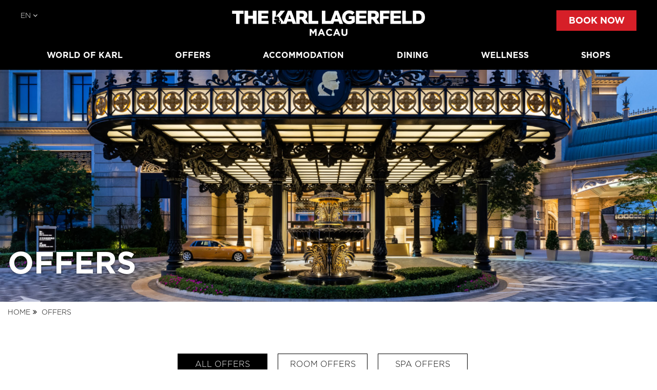

--- FILE ---
content_type: text/html; charset=UTF-8
request_url: https://www.thekarllagerfeld.mo/en/offers
body_size: 47004
content:
<!DOCTYPE html>
<html lang="en" dir="ltr" prefix="content: http://purl.org/rss/1.0/modules/content/  dc: http://purl.org/dc/terms/  foaf: http://xmlns.com/foaf/0.1/  og: http://ogp.me/ns#  rdfs: http://www.w3.org/2000/01/rdf-schema#  schema: http://schema.org/  sioc: http://rdfs.org/sioc/ns#  sioct: http://rdfs.org/sioc/types#  skos: http://www.w3.org/2004/02/skos/core#  xsd: http://www.w3.org/2001/XMLSchema# ">
  <head>
    <meta charset="utf-8" />
<link rel="canonical" href="https://www.thekarllagerfeld.mo/en/offers" />
<meta name="description" content="Enjoy exclusive offers on THE KARL LAGERFELD&#039;s rooms, restaurants, spa treatments and more." />
<meta name="Generator" content="Drupal 8 (https://www.drupal.org)" />
<meta name="MobileOptimized" content="width" />
<meta name="HandheldFriendly" content="true" />
<meta name="viewport" content="width=device-width, initial-scale=1.0" />
<link rel="shortcut icon" href="/themes/tkl_website/favicon.ico" type="image/vnd.microsoft.icon" />
<link rel="revision" href="https://www.thekarllagerfeld.mo/en/offers" />

    <meta name="apple-mobile-web-app-capable" content="yes">
    <meta name="viewport" content="width=device-width, initial-scale=1.0, minimum-scale=1.0, maximum-scale=1.0, user-scalable=no">
    <title>OFFERS | THE KARL LAGERFELD</title>
    <link rel="stylesheet" media="all" href="/core/modules/system/css/components/ajax-progress.module.css?t7iqzx" />
<link rel="stylesheet" media="all" href="/core/modules/system/css/components/align.module.css?t7iqzx" />
<link rel="stylesheet" media="all" href="/core/modules/system/css/components/autocomplete-loading.module.css?t7iqzx" />
<link rel="stylesheet" media="all" href="/core/modules/system/css/components/fieldgroup.module.css?t7iqzx" />
<link rel="stylesheet" media="all" href="/core/modules/system/css/components/container-inline.module.css?t7iqzx" />
<link rel="stylesheet" media="all" href="/core/modules/system/css/components/clearfix.module.css?t7iqzx" />
<link rel="stylesheet" media="all" href="/core/modules/system/css/components/details.module.css?t7iqzx" />
<link rel="stylesheet" media="all" href="/core/modules/system/css/components/hidden.module.css?t7iqzx" />
<link rel="stylesheet" media="all" href="/core/modules/system/css/components/item-list.module.css?t7iqzx" />
<link rel="stylesheet" media="all" href="/core/modules/system/css/components/js.module.css?t7iqzx" />
<link rel="stylesheet" media="all" href="/core/modules/system/css/components/nowrap.module.css?t7iqzx" />
<link rel="stylesheet" media="all" href="/core/modules/system/css/components/position-container.module.css?t7iqzx" />
<link rel="stylesheet" media="all" href="/core/modules/system/css/components/progress.module.css?t7iqzx" />
<link rel="stylesheet" media="all" href="/core/modules/system/css/components/reset-appearance.module.css?t7iqzx" />
<link rel="stylesheet" media="all" href="/core/modules/system/css/components/resize.module.css?t7iqzx" />
<link rel="stylesheet" media="all" href="/core/modules/system/css/components/sticky-header.module.css?t7iqzx" />
<link rel="stylesheet" media="all" href="/core/modules/system/css/components/system-status-counter.css?t7iqzx" />
<link rel="stylesheet" media="all" href="/core/modules/system/css/components/system-status-report-counters.css?t7iqzx" />
<link rel="stylesheet" media="all" href="/core/modules/system/css/components/system-status-report-general-info.css?t7iqzx" />
<link rel="stylesheet" media="all" href="/core/modules/system/css/components/tabledrag.module.css?t7iqzx" />
<link rel="stylesheet" media="all" href="/core/modules/system/css/components/tablesort.module.css?t7iqzx" />
<link rel="stylesheet" media="all" href="/core/modules/system/css/components/tree-child.module.css?t7iqzx" />
<link rel="stylesheet" media="all" href="/core/modules/views/css/views.module.css?t7iqzx" />
<link rel="stylesheet" media="all" href="/modules/paragraphs/css/paragraphs.unpublished.css?t7iqzx" />
<link rel="stylesheet" media="all" href="/themes/tkl_website/libs/bootstrap/css/bootstrap.min.css?t7iqzx" />
<link rel="stylesheet" media="all" href="/themes/tkl_website/libs/bootstrap/css/font-awesome.css?t7iqzx" />
<link rel="stylesheet" media="all" href="/themes/tkl_website/libs/bootstrap/css/daterangepicker.css?t7iqzx" />
<link rel="stylesheet" media="all" href="/themes/tkl_website/css/common.css?t7iqzx" />
<link rel="stylesheet" media="all" href="/themes/tkl_website/css/Mobile.css?t7iqzx" />
<link rel="stylesheet" media="all" href="/themes/tkl_website/css/swiper-bundle.css?t7iqzx" />
<link rel="stylesheet" media="all" href="/themes/tkl_website/css/daterangepicker.min.css?t7iqzx" />
<link rel="stylesheet" media="all" href="/themes/tkl_website/css/mobile-calendar.css?t7iqzx" />

    
<!--[if lte IE 8]>
<script src="/core/assets/vendor/html5shiv/html5shiv.min.js?v=3.7.3"></script>
<![endif]-->
<script src="/sites/default/files/asset_injector/js/matomo-8ea0d4a77c1c3ef48cfbd36110c36d23.js?t7iqzx"></script>

  </head>
  <body>
        <a href="#main-content" class="visually-hidden focusable">
      Skip to main content
    </a>
    
      <div class="dialog-off-canvas-main-canvas" data-off-canvas-main-canvas>
    







<div class="TKL_body">
  <div class="TKL_Head">
    <div class="TKL_Head_top">

      <div class="TKL_Head_lang">
        <div class="nav_langdropdown">
          <a href="#" role="button" id="dropdownlang" data-toggle="dropdown" aria-haspopup="true" aria-expanded="false">
                          EN
                        <i class="icon-angle-down"></i>
          </a>
          <div class="dropdown-menu" aria-labelledby="dropdownlang">
                 
 
    <!--<a href="/en/offers" class="language-link is-active" hreflang="en" data-drupal-link-system-path="node/6">En</a> to do: remove this line without breaking the urls -->
        
        <li class="formobile"><a href="/en/offers" >
                            EN
                    </a></li><!--<a href="/tc/offers" class="language-link" hreflang="zh-hant" data-drupal-link-system-path="node/6">繁</a> to do: remove this line without breaking the urls -->
        
        <li class="formobile"><a href="/tc/offers" >
                            繁
                    </a></li><!--<a href="/sc/offers" class="language-link" hreflang="zh-hans" data-drupal-link-system-path="node/6">简</a> to do: remove this line without breaking the urls -->
        
        <li class="formobile"><a href="/sc/offers" >
                            简
                    </a></li><!--<a href="/en/offers" class="language-link is-active" hreflang="en" data-drupal-link-system-path="node/6">En</a> to do: remove this line without breaking the urls -->
        
        <a href="/en/offers" class="forweb dropdown-item active">
                            EN
                    </a><!--<a href="/tc/offers" class="language-link" hreflang="zh-hant" data-drupal-link-system-path="node/6">繁</a> to do: remove this line without breaking the urls -->
        
        <a href="/tc/offers" class="forweb dropdown-item ">
                            繁
                    </a><!--<a href="/sc/offers" class="language-link" hreflang="zh-hans" data-drupal-link-system-path="node/6">简</a> to do: remove this line without breaking the urls -->
        
        <a href="/sc/offers" class="forweb dropdown-item ">
                            简
                    </a>




            <div class="nav_popper_arrow"></div>
          </div>
        </div>
      </div>

          

      <div class="TKL_Head_logo">
      <a href="https://www.thekarllagerfeld.mo/en"><img  src="https://img.thekarllagerfeld.mo/Public/The%20Karl%20Lagerfeld%20Logo_white_Macau-02.png" alt="TKL"></a>
    </div>

  



      <div class="TKL_Head_booking">
          
  <a class="Common_btn" data-toggle="collapse" href="#collapseBook" role="button" aria-expanded="false" aria-controls="collapseBook">
    BOOK NOW
  </a>

  <div class="collapse" id="collapseBook">
    
      <div class="Top_Booking">
          <div class="row">
            <div class="col-md-4 Top_Booking_md4">
              <label class="col-md-12 Top_Booking_label" for="menu_hotelname">
                HOTEL TOWER</label>
              <div class="col-md-12 Top_Booking_control">
                <input type="text" class="Top_Booking_input" id="menu_hotelname" name="hotelname" value="THE KARL LAGERFELD" data-value="KLH" readonly>
              </div>
            </div>
            <div class="col-md-4 Top_Booking_md4">
              <label class="col-md-12 Top_Booking_label" for="datepicker_from">
                                  Arrival Date
                </label>
              <div class="col-md-12 Top_Booking_control">

                <input type="text" name="arrival_date" id="datepicker_from" class="form-control onlydata Top_Booking_input" readonly="readonly"/>

              </div>
            </div>
            <div class="col-md-4 Top_Booking_md4">
              <label class="col-md-12 Top_Booking_label" for="datepicker_to">
                                  Departure Date
                </label>
              <div class="col-md-12 Top_Booking_control">

                <input type="text" name="departure_date" id="datepicker_to" class="form-control onlydata Top_Booking_input" readonly="readonly"/>

              </div>
            </div>
            <div class="col-md-4 Top_Booking_md4">
              <div class="col-md-12 Top_Booking_label" style="margin-bottom: .5rem;">
                                  Guests
                              </div>
              <div class="col-md-12 Top_Booking_control">
            
            
                <div class="Top_Booking_select_Number" href="#collapseNumber_data " role="button" aria-expanded="false" aria-controls="collapseNumber_data">
                                    <span id="content">  2 Adults, 0 Child</span>
                  </div>
                <div class="FormControl_date_select_Numbercollapse collapse" id="collapseNumber_data">
                  
                                    <div class="Numbercollapse_wrap">
                      <label class="FormControl_label" for="Adults"><img src="/themes/tkl_website/images/icon-OCCUPANCY.png">Adults Per Room:</label>
                      <input type="text" class="spinnerAdults" id="Adults" value="2" readonly="readonly"/>
                  </div>
                  <div class="Numbercollapse_wrap">
                      <label class="FormControl_label" for="Child"><img src="/themes/tkl_website/images/icon-OCCUPANCY2.png">Children Per Room:</label>
                      <input type="text" class="spinnerChild"  id="Child" value="0" readonly="readonly"/>
                  </div>

                </div>



              </div>
            </div>
            <div class="col-md-4 Top_Booking_md4">
              <label class="col-md-12 Top_Booking_label" for="menu_promotioncode">Promotion Code</label>
              <div class="col-md-12 Top_Booking_control">
                <input type="text" class="Top_Booking_input" id="menu_promotioncode" name="promotion_code" autocomplete="off">
              </div>
            </div>
            <div class="col-md-4 Top_Booking_md4">
              <div class="col-md-12 Top_Booking_label" style="margin-bottom: .5rem;">&nbsp;</div>
              <div class="col-md-12 Top_Booking_control">
                <a class="Common_btn" id="go_booking" style="cursor: pointer">SEARCH</a>
                <div class="col-md-12 Top_Bookingbtn ">
                  <a href="https://reservation.thekarllagerfeld.mo/reservation/search?lang=en&amp;skin=tkl " class="" target="_blank"><img src="https://img.thekarllagerfeld.mo/Icon/icon-fdj.png" alt="1">Discover Our Best Rate  </a>
                  <a href="https://reservation.thekarllagerfeld.mo/reservation/booking-enquiries?lang=en&amp;skin=tkl " class="" target="_blank"><img src="https://img.thekarllagerfeld.mo/Icon/icon_manage.png" alt="TKL">Manage Booking</a>
                </div>
              </div>
            </div>
          </div>
      </div>
    
  </div>

  


      </div>
      
      <div id="sidebar-main-trigger">
        <span></span>
        <span></span>
        <span></span>
      </div>
    </div>
  </div>

  <div class="TKL_Head_nav nav_defalut defaultdisplaynav">
    <div class="nav">
      <ul class="nav_list">
                    





                 
                                                                        <li>
                        
                                                  
						 <a 
             
                           
                          
                          target="_blank" 
                                  
                          href="https://www.karl.com/en/world-of-karl/worldofkarl.html"
                                
                            >

                            WORLD OF KARL
                          


                           </a>

                 
                       
                            
                            </li>
                                                    <li>
                        
                                                  
						 <a 
             
                          
                             href="/en/offers"

                            >

                            OFFERS
                          


                           </a>

                 
                       
                            
                            </li>
                                                    <li>
                        
                                                  
						 <a 
             
                          
                             href="/en/accommodation"

                            >

                            ACCOMMODATION
                          


                           </a>

                 
                       
                            
                            </li>
                                                    <li>
                        
                                                  
						 <a 
             
                          
                             href="/en/dining"

                            >

                            DINING
                          


                           </a>

                 
                       
                            
                            </li>
                                                    <li>
                        
                                                  
						 <a 
             
                          
                             href="/en/wellness"

                            >

                            WELLNESS
                          


                           </a>

                 
                       
                            
                            </li>
                                                    <li>
                        
                                                  
						 <a 
             
                           
                          
                          target="_blank" 
                                  
                          href="https://www.grandlisboapalace.com/en/shops"
                                
                            >

                            SHOPS
                          


                           </a>

                 
                       
                            
                            </li>
                                                        


  


      </ul>
    </div>
  </div>

  <div class="sidebar" id="sidebar-main">

        <div class="Mobile_booking">
        <a data-toggle="modal" data-target="#exampleModal-now-hotel"> BOOK NOW</a>
</div>

<div class="modal fade mobile_booking_view" id="exampleModal-now-hotel" tabindex="-1" aria-labelledby="exampleModal-now-hotel" aria-hidden="true">
    <div class="modal-dialog" style="max-width:100%;">

        <div class="modal-content">
            <div class="modal-header">
                <img src="https://img.thekarllagerfeld.mo/Public/The%20Karl%20Lagerfeld%20Logo_white_Macau-02.png" class="img2">
                <button type="button" class="close" data-dismiss="modal" aria-label="Close">
                    <span aria-hidden="true">&times;</span>
                </button>
            </div>
            <div class="modal-body">
                <div class="Header_right_collapse_wrap">
                    <div class="row Room_detail_section01_row">
                        <div class="col-lg-4 col-md-12 Room_detail_section01_area">
                            <div class="FormControl_select FormControl_hotelname_select">
                                <label class="FormControl_label" for="mobile_booking_hotel"> HOTEL TOWER</label>
                                <input type="text" class="Mobile_Booking_input" name="hotelname" id="mobile_booking_hotel" value="THE KARL LAGERFELD" data-value="KLH" readonly>
                            </div>
                        </div>
                        <div  id="mobile_booking" style="width: 100%;">
                            <div class="col-lg-4 col-md-12 Room_detail_section01_area">
                                <div class="FormControl_select FormControl_date_select">
                                    <label class="FormControl_label" for="startDate">                                            Arrival Date
                                        </label>
                                    <div class="row FormControl_date_select_row">
                                        <div class="col-lg-12 col-md-12 FormControl_date_select_data">
                                            <div class="input-prepend input-group" >
                                                <input type="text" name="mobile_arrival_date" id="startDate" value="" style="" class="form-control onlydata" readonly/>
                                            </div>
                                        </div>
                                    </div>
                                </div>
                            </div>
                            <div class="col-lg-4 col-md-12 Room_detail_section01_area">
                                <div class="FormControl_select FormControl_date_select">
                                    <label class="FormControl_label" for="endDate" style="display: block;">                                            Departure Date
                                        </label>
                                    <div class="row FormControl_date_select_row" >
                                        <div class="col-lg-12 col-md-12 FormControl_date_select_data">
                                            <div class="input-prepend input-group">
                                                <input type="text" name="mobile_departure_date" id="endDate" value="" style="" class="form-control onlydata" readonly/>
                                            </div>
                                        </div>
                                    </div>
                                </div>
                            </div>

                        </div>
                        <div class="col-lg-4 col-md-12 Room_detail_section01_area">
                            <div class="FormControl_select FormControl_number_select">
                                <div class="FormControl_label new-change-label">                                        Guests
                                    </div>
                                <div class="row FormControl_date_select_row_Number">
                                    <div class="FormControl_date_select_Number"  href="#collapseNumber_data_mobile" role="button" aria-expanded="false" aria-controls="collapseNumber_data_mobile">
                                                                                                                    <span id="mobile_content">   2 Adults, 0 Child</span>
                                    </div>
                                    <div class="FormControl_date_select_Numbercollapse collapse" id="collapseNumber_data_mobile">

                                                                                <div class="Numbercollapse_wrap">
                                            <label class="FormControl_label" for="mobile_adults"><img src="/themes/tkl_website/images/icon-OCCUPANCY.png">Adults Per Room:</label>
                                            <input type="text" class="spinnerAdults" id="mobile_adults" value="2"readonly="readonly"/>
                                        </div>
                                        <div class="Numbercollapse_wrap">
                                            <label class="FormControl_label" for="mobile_child"><img src="/themes/tkl_website/images/icon-OCCUPANCY2.png">Children Per Room:</label>
                                            <input type="text" class="spinnerChild"  id="mobile_child" readonly="readonly" value="0"/>
                                        </div>

                                    </div>
                                </div>



                            </div>
                        </div>
                        <div class="col-lg-4 col-md-12 Room_detail_section01_area ">
                            <div class="FormControl_select FormControl_date_select">
                                <label class="FormControl_label" for="mobile_promotion_code">Promotion Code</label>
                                <div class="FormControl_date_select_row">
                                    <input type="text" id="mobile_promotion_code" name="mobile_promotion_code" class="Mobile_code_input">
                                </div>
                            </div>
                        </div>
                        <div class="col-lg-4 col-md-12 Room_detail_section01_area mobile_booking_search">
                            <div class="FormControl_button">
                                <a id="mobile_go_booking">SEARCH</a>
                            </div>
                        </div>
                        <div class="col-lg-4 col-md-12 Room_detail_section01_area">
                            <div class="col-lg-12 col-md-12 Room_detail_section01_row_link">
                                <a href="https://reservation.thekarllagerfeld.mo/reservation/search?lang=en&amp;skin=tkl " class="" target="_blank"><img src="https://img.thekarllagerfeld.mo/Icon/icon-fdj.png" alt="1">Discover Our Best Rate </a>
                                <a href="https://reservation.thekarllagerfeld.mo/reservation/booking-enquiries?lang=en&amp;skin=tkl " class="" target="_blank"><img src="https://img.thekarllagerfeld.mo/Icon/icon_manage.png" alt="TKL">Manage Booking</a>
                            </div>
                        </div>
                    </div>
                </div>

            </div>
        </div>
    </div>

</div>
<div class="mask_calendar" >
    <div class="new-mobile-calendar"></div>
</div>


    <div class="Mobile_menu">
      <ul>
        <li><a href="https://www.thekarllagerfeld.mo/en">Home</a></li>
                    





                 
                                                                        <li>
                        
                                                  
						 <a 
             
                           
                          
                          target="_blank" 
                                  
                          href="https://www.karl.com/en/world-of-karl/worldofkarl.html"
                                
                            >

                            WORLD OF KARL
                          


                           </a>

                 
                       
                            
                            </li>
                                                    <li>
                        
                                                  
						 <a 
             
                          
                             href="/en/offers"

                            >

                            OFFERS
                          


                           </a>

                 
                       
                            
                            </li>
                                                    <li>
                        
                                                  
						 <a 
             
                          
                             href="/en/accommodation"

                            >

                            ACCOMMODATION
                          


                           </a>

                 
                       
                            
                            </li>
                                                    <li>
                        
                                                  
						 <a 
             
                          
                             href="/en/dining"

                            >

                            DINING
                          


                           </a>

                 
                       
                            
                            </li>
                                                    <li>
                        
                                                  
						 <a 
             
                          
                             href="/en/wellness"

                            >

                            WELLNESS
                          


                           </a>

                 
                       
                            
                            </li>
                                                    <li>
                        
                                                  
						 <a 
             
                           
                          
                          target="_blank" 
                                  
                          href="https://www.grandlisboapalace.com/en/shops"
                                
                            >

                            SHOPS
                          


                           </a>

                 
                       
                            
                            </li>
                                                        


  


      </ul>
    </div>
    <div class="Mobile_lang">
     <ul>
            
 
    <!--<a href="/en/offers" class="language-link is-active" hreflang="en" data-drupal-link-system-path="node/6">En</a> to do: remove this line without breaking the urls -->
        
        <li class="formobile"><a href="/en/offers" >
                            EN
                    </a></li><!--<a href="/tc/offers" class="language-link" hreflang="zh-hant" data-drupal-link-system-path="node/6">繁</a> to do: remove this line without breaking the urls -->
        
        <li class="formobile"><a href="/tc/offers" >
                            繁
                    </a></li><!--<a href="/sc/offers" class="language-link" hreflang="zh-hans" data-drupal-link-system-path="node/6">简</a> to do: remove this line without breaking the urls -->
        
        <li class="formobile"><a href="/sc/offers" >
                            简
                    </a></li><!--<a href="/en/offers" class="language-link is-active" hreflang="en" data-drupal-link-system-path="node/6">En</a> to do: remove this line without breaking the urls -->
        
        <a href="/en/offers" class="forweb dropdown-item active">
                            EN
                    </a><!--<a href="/tc/offers" class="language-link" hreflang="zh-hant" data-drupal-link-system-path="node/6">繁</a> to do: remove this line without breaking the urls -->
        
        <a href="/tc/offers" class="forweb dropdown-item ">
                            繁
                    </a><!--<a href="/sc/offers" class="language-link" hreflang="zh-hans" data-drupal-link-system-path="node/6">简</a> to do: remove this line without breaking the urls -->
        
        <a href="/sc/offers" class="forweb dropdown-item ">
                            简
                    </a>




      </ul>

    </div>
  </div>
  <input type="hidden" name="theme_path" id="theme_path" value="/themes/tkl_website">
  <input type="hidden" name="tkl_path" id="tkl_path" value="/en/">
  <input type="hidden" name="api_host" value="https://www.thekarllagerfeld.mo/glpwebedip/api">
  <input type="hidden" name="http_host" value="www.thekarllagerfeld.mo">
  <input type="hidden" name="booking_domain" value="reservation.thekarllagerfeld.mo">
  <input type="hidden" name="hotel_channel" value="SWB">
  <input type="hidden" name="booking_type" value="">
  <input type="hidden" name="moblie_calendar_date" value="">
  <input type="hidden" name="current_language" id="current_language" value="en">
        
    <style>
  .TKL_inner_Banner{
     background: url('https://img.thekarllagerfeld.mo/Offers/tkl-tkl-entrance-hero-dt_3.jpg') no-repeat;
  }
  @media screen and (min-width:320px) and (max-width:767px) {
    .TKL_inner_Banner{
      background: url('https://img.thekarllagerfeld.mo/Offers/tkl-tkl-entrance-hero-mb_1.jpg') no-repeat;
    }
  }
</style>


<div class="TKL_inner_Banner" >
	<div class="inner_Banner_title">
		<h1 >
    OFFERS
 </h1>
	</div>
</div>


 

                  
 
    <div class="wrap Wellness_list wrap_totop">
  <div class="container">
    <div class="Bread_nav">
                                    <a href="/en">Home</a><i class="icon-double-angle-right"></i>
                                                                            OFFERS
                            </div>
  </div>
</div>





              
 
    <article data-history-node-id="6" role="article" about="/en/offers" >
  
  
    <style>
        .wrap_totop{
            margin: 0 !important;
        }
    </style>
  <div class="wrap">
    <div class="container">
      <div class="scrollmix" id="scrollmix">
        <div class="Offer_mix_type scroller">
          <ul class="Offer_mix_type scroller">
                                                  <li data1-filter="all">ALL OFFERS</li>
                                                          <li data1-filter=".filter-roomoffer">Room Offers</li>
                                                          <li data1-filter=".filter-spaoffer">SPA Offers</li>
                                      </ul>
        </div>
      </div>
    </div>
  </div>

</article>







    
            
<div class="wrap">
    <div class="container">
        <div class="OFFER_list row filter_container">
                            
  
<div class="col-md-4 OFFER_listinfo mix filter-roomoffer" onclick="window.location.href='/en/offers/tkl-experience-package';return false">
    <article>
        
        <div class="OFFER_listinfo_img media">
            <img class="media__image" src="https://img.thekarllagerfeld.mo/Offers/tkl-tkl-experience-package-thmb.jpg">
            <div class="media__body">
                <div class="media__body_more">
                    <a href="/en/offers/tkl-experience-package">
    LEARN MORE
 </a>
                </div>
            </div>
        </div>
        <div class="OFFER_listinfo_title"><span>THE KARL LAGERFELD Experience Package</span>
</div>
        <div class="OFFER_listinfo_detail">
    <p>Experience the transcendent world of Karl Lagerfeld at the only Macau hotel designed with his inimitable rock-chic style.</p>

 </div>
        <div class="OFFER_listinfo_more fortabletandmobile"><a href="/en/offers/tkl-experience-package">
    LEARN MORE
 </a></div>
    </article>
</div>
<div class="col-md-4 OFFER_listinfo mix filter-roomoffer" onclick="window.location.href='/en/offers/golf-experience-package';return false">
    <article>
        
        <div class="OFFER_listinfo_img media">
            <img class="media__image" src="https://img.thekarllagerfeld.mo/Offers/tkl-golf-experience-package-thmb.jpg">
            <div class="media__body">
                <div class="media__body_more">
                    <a href="/en/offers/golf-experience-package">
    LEARN MORE
 </a>
                </div>
            </div>
        </div>
        <div class="OFFER_listinfo_title"><span>Golf Experience Package</span>
</div>
        <div class="OFFER_listinfo_detail">
    <p>Embark on an exclusive vacation with world-class golfing experiences and seamless limousine service.</p>

 </div>
        <div class="OFFER_listinfo_more fortabletandmobile"><a href="/en/offers/golf-experience-package">
    LEARN MORE
 </a></div>
    </article>
</div>
<div class="col-md-4 OFFER_listinfo mix filter-roomoffer" onclick="window.location.href='/en/offers/escape-to-macau-package';return false">
    <article>
        
        <div class="OFFER_listinfo_img media">
            <img class="media__image" src="https://img.thekarllagerfeld.mo/Offers/tkl-escape-to-macau-package-thmb-241104.jpg">
            <div class="media__body">
                <div class="media__body_more">
                    <a href="/en/offers/escape-to-macau-package">
    LEARN MORE
 </a>
                </div>
            </div>
        </div>
        <div class="OFFER_listinfo_title"><span>Escape-to-Macau Package</span>
</div>
        <div class="OFFER_listinfo_detail">
    <p>An exceptional vacation in Macau is just a ticket away when you plan a stay with convenient transportation, a bountiful buffet and more.</p>

 </div>
        <div class="OFFER_listinfo_more fortabletandmobile"><a href="/en/offers/escape-to-macau-package">
    LEARN MORE
 </a></div>
    </article>
</div>
<div class="col-md-4 OFFER_listinfo mix filter-roomoffer" onclick="window.location.href='/en/offers/joyous-family-package';return false">
    <article>
        
        <div class="OFFER_listinfo_img media">
            <img class="media__image" src="https://img.thekarllagerfeld.mo/Offers/tkl-joyous-family-package-hero-thmb-rev.jpg">
            <div class="media__body">
                <div class="media__body_more">
                    <a href="/en/offers/joyous-family-package">
    LEARN MORE
 </a>
                </div>
            </div>
        </div>
        <div class="OFFER_listinfo_title"><span>Joyous Family Package</span>
</div>
        <div class="OFFER_listinfo_detail">
    <p>Create exceptional holiday memories with a stay featuring fun experiences.</p>

 </div>
        <div class="OFFER_listinfo_more fortabletandmobile"><a href="/en/offers/joyous-family-package">
    LEARN MORE
 </a></div>
    </article>
</div>
<div class="col-md-4 OFFER_listinfo mix filter-roomoffer" onclick="window.location.href='/en/offers/advance-booking';return false">
    <article>
        
        <div class="OFFER_listinfo_img media">
            <img class="media__image" src="https://img.thekarllagerfeld.mo/Offers/tkl-early-bird-thmb.jpg">
            <div class="media__body">
                <div class="media__body_more">
                    <a href="/en/offers/advance-booking">
    LEARN MORE
 </a>
                </div>
            </div>
        </div>
        <div class="OFFER_listinfo_title"><span>Advance Booking</span>
</div>
        <div class="OFFER_listinfo_detail">
    <p>Plan ahead for an extraordinary stay in exceptional style. Save up to 20% with advance booking.</p>

 </div>
        <div class="OFFER_listinfo_more fortabletandmobile"><a href="/en/offers/advance-booking">
    LEARN MORE
 </a></div>
    </article>
</div>
<div class="col-md-4 OFFER_listinfo mix filter-roomoffer" onclick="window.location.href='/en/offers/extended-stay';return false">
    <article>
        
        <div class="OFFER_listinfo_img media">
            <img class="media__image" src="https://img.thekarllagerfeld.mo/Offers/tkl-extended-stay-offer-thmb.jpg">
            <div class="media__body">
                <div class="media__body_more">
                    <a href="/en/offers/extended-stay">
    LEARN MORE
 </a>
                </div>
            </div>
        </div>
        <div class="OFFER_listinfo_title"><span>Extended Stay</span>
</div>
        <div class="OFFER_listinfo_detail">
    <p>Enjoy 25% off the standard rate when you treat yourself to two or more consecutive nights at THE KARL LAGERFELD.</p>

 </div>
        <div class="OFFER_listinfo_more fortabletandmobile"><a href="/en/offers/extended-stay">
    LEARN MORE
 </a></div>
    </article>
</div>
<div class="col-md-4 OFFER_listinfo mix filter-roomoffer" onclick="window.location.href='/en/offers/room-n-breakfast';return false">
    <article>
        
        <div class="OFFER_listinfo_img media">
            <img class="media__image" src="https://img.thekarllagerfeld.mo/Offers/tkl-bnb-thmb.jpg">
            <div class="media__body">
                <div class="media__body_more">
                    <a href="/en/offers/room-n-breakfast">
    LEARN MORE
 </a>
                </div>
            </div>
        </div>
        <div class="OFFER_listinfo_title"><span>Room and Breakfast</span>
</div>
        <div class="OFFER_listinfo_detail">
    <p>Enjoy a leisurely wake-up with a delightful breakfast – the perfect start to an indulgent getaway.</p>

 </div>
        <div class="OFFER_listinfo_more fortabletandmobile"><a href="/en/offers/room-n-breakfast">
    LEARN MORE
 </a></div>
    </article>
</div>
<div class="col-md-4 OFFER_listinfo mix filter-roomoffer" onclick="window.location.href='/en/offers/standard-rate';return false">
    <article>
        
        <div class="OFFER_listinfo_img media">
            <img class="media__image" src="https://img.thekarllagerfeld.mo/Offers/tkl-standard-rate-thmb.jpg">
            <div class="media__body">
                <div class="media__body_more">
                    <a href="/en/offers/standard-rate">
    LEARN MORE
 </a>
                </div>
            </div>
        </div>
        <div class="OFFER_listinfo_title"><span>Standard Rate</span>
</div>
        <div class="OFFER_listinfo_detail">
    <p>Enjoy a chic stay in a spectacular room with superior flexibility.</p>

 </div>
        <div class="OFFER_listinfo_more fortabletandmobile"><a href="/en/offers/standard-rate">
    LEARN MORE
 </a></div>
    </article>
</div>
  

                    </div>
    </div>
</div>

    
          
  <div class="TKL_Foot">
    <div class="TKL_Foot_content">
      <div class="TKL_Foot_row row">
        <div class="col-md-5">
              <div class="TKL_Foot_row_area TKL_Foot_row_contact">
  <h6>CONTACT </h6>
  <div class="TKL_Foot_left">
    <span>
      <img src="https://img.thekarllagerfeld.mo/Public/icon01.png" alt="1">
    </span>
    
    Rua do Tiro, Cotai, Macau
 
  </div>
  <div class="TKL_Foot_left">
    <span>
      <img src="https://img.thekarllagerfeld.mo/Public/icon02.png" alt="2">
    </span>
    <a style="color:#fff" href="tel:(853) 8881 3888">
    (853) 8881 3888
 </a>
  </div>
  <div class="TKL_Foot_left">
    <span>
      <img src="https://img.thekarllagerfeld.mo/Public/icon03.png" alt="3">
    </span>
    <a style="color:#fff" href="mailto:info@thekarllagerfeld.mo">info@thekarllagerfeld.mo</a>
  </div>
</div>




        </div>
        <div class="col-md-7">
          <div class="TKL_Foot_Link row">
            <div class="col-md-3 TKL_Foot_row_area forweb">&nbsp;</div>
                        


        <div class="col-md-3 TKL_Foot_row_area">
                            <h6 data-toggle="collapse" href="#Foot_collaps01" role="button" aria-expanded="false" aria-controls="Foot_collaps01">BOOKING</h6>
                <div class="TKL_Foot_right collapse" id="Foot_collaps01">
                                                                                                        <a target="_blank" href="https://reservation.thekarllagerfeld.mo/reservation/?lang=en&amp;skin=tkl" rel="nofollow">Book a Room</a>
                                                                                        </div>
                    </div>


  


                        

<div class="col-md-3 TKL_Foot_row_area">
            <h6 data-toggle="collapse" href="#Foot_collaps02" role="button" aria-expanded="false" aria-controls="Foot_collaps02">HOTEL</h6>
        <div class="TKL_Foot_right collapse" id="Foot_collaps02">
                                                <a href="/en/offers">Offers</a>
                                    <a href="/en/accommodation">Accommodation</a>
                                    <a href="/en/dining">Dining</a>
                                    <a href="/en/wellness">Wellness</a>
                                    <a href="/en/getting-here">Getting Here</a>
                                    </div>
    </div>


  
        

<div class="col-md-3 TKL_Foot_row_area">
            <h6 data-toggle="collapse" href="#Foot_collaps03" role="button" aria-expanded="false" aria-controls="Foot_collaps03">ABOUT</h6>
        <div class="TKL_Foot_right collapse" id="Foot_collaps03">
                                                <a href="/en/contact-us">Contact Us</a>
                                    <a href="/en/sitemap">Site Map</a>
                                    </div>
    </div>


  


            <div class="col-md-3 TKL_Foot_row_area" style="display: none;">
              <h6 data-toggle="collapse" href="#Foot_collaps04" role="button" aria-expanded="false" aria-controls="Foot_collaps04">CORPORATE</h6>
              <div class="TKL_Foot_right collapse" id="Foot_collaps04">
                <a href="https://www.macausjm.com/" target="_blank">SJM Corporate</a>
                <a href="https://www.sjmjob.com/" target="_blank">SJM Career</a>
              </div>
            </div>
                <div class="col-md-3 TKL_Foot_row_area formobile">
  <h6 data-toggle="collapse" href="#Foot_collaps05" role="button" aria-expanded="false" aria-controls="Foot_collaps05"> CONTACT</h6>
  <div class="TKL_Foot_right collapse" id="Foot_collaps05">
      <div class="TKL_Foot_left">
        <span>
          <img src="https://img.thekarllagerfeld.mo/Public/icon01.png" alt="1">
        </span>
        
    Rua do Tiro, Cotai, Macau
 
      </div>
      <div class="TKL_Foot_left">
        <span>
          <img src="https://img.thekarllagerfeld.mo/Public/icon02.png" alt="2">
        </span>
        
    (853) 8881 3888
 
      </div>
      <div class="TKL_Foot_left">
        <span>
          <img src="https://img.thekarllagerfeld.mo/Public/icon03.png" alt="3">
        </span>
        
    info@thekarllagerfeld.mo
 
      </div>
  </div>
</div>


          </div>
        </div>

            <div class="col-md-12 TKL_Foot_row_area TKL_Foot_row_social">
  <h6>STAY CONNECT</h6>
  <ul class="TKL_Foot_social">
    
          <li><a target="_blank" href="https://www.facebook.com/grandlisboapalace/"><img src="https://img.thekarllagerfeld.mo/Public/FB.png"></a></li>
  
          <li><a target="_blank" href="https://www.instagram.com/thekarllagerfeld/"><img src="https://img.thekarllagerfeld.mo/Public/INS.png"></a></li>
  
          <li><a target="_blank" href="https://weibo.com/7480247775/profile?topnav=1&amp;amp;wvr=6"><img src="https://img.thekarllagerfeld.mo/Public/WB.png"></a></li>
  
          <li class="weixin">
      <img src="https://img.thekarllagerfeld.mo/Public/WX.png">
      <div class="qrcode">
        <img src="https://img.thekarllagerfeld.mo/Public/qrcode.png">
        
    <p>Follow our Official</p>

<p>Wechat Account</p>

 
        <span class="arrow"></span>
      </div>
    </li>
  
          <li><a target="_blank" href="https://www.xiaohongshu.com/user/profile/5f6811c2000000000100585a?xhsshare=CopyLink&amp;appuid=5f680d610000000001004b44&amp;apptime=1638497068"><img src="https://img.thekarllagerfeld.mo/Public/XHS.png"></a></li>
  
          <li><a target="_blank" href="https://v.douyin.com/JcmAaYt"><img src="https://img.thekarllagerfeld.mo/Public/DY.png"></a></li>
  
 
  </ul>
</div>


        <div class="col-md-12 TKL_Foot_copyright">
                      

            <a href="/en/terms-of-use">Terms of Use</a>
            <a href="/en/privacy-policy">Privacy Policy</a>
    

  


              <span>©2025 
    THE KARL LAGERFELD. All Rights Reserved.
 </span>


        </div>
      </div>
    </div>
  </div>
</div>






















  </div>

    
    <script type="application/json" data-drupal-selector="drupal-settings-json">{"path":{"baseUrl":"\/","scriptPath":null,"pathPrefix":"en\/","currentPath":"node\/6","currentPathIsAdmin":false,"isFront":false,"currentLanguage":"en"},"pluralDelimiter":"\u0003","suppressDeprecationErrors":true,"ajaxPageState":{"libraries":"asset_injector\/js\/matomo,core\/html5shiv,paragraphs\/drupal.paragraphs.unpublished,system\/base,tkl_website\/bootstrap,tkl_website\/global-components,tkl_website\/offers-page,views\/views.module","theme":"tkl_website","theme_token":null},"ajaxTrustedUrl":[],"user":{"uid":0,"permissionsHash":"17e93cad3a181c3938d0c9716d3f79ad49155d9fc687c7a66a14ce59271fdf4b"}}</script>
<script src="/core/assets/vendor/jquery/jquery.min.js?v=3.5.1"></script>
<script src="/core/assets/vendor/jquery-once/jquery.once.min.js?v=2.2.3"></script>
<script src="/core/misc/drupalSettingsLoader.js?v=8.9.20"></script>
<script src="/core/misc/drupal.js?v=8.9.20"></script>
<script src="/core/misc/drupal.init.js?v=8.9.20"></script>
<script src="/core/misc/progress.js?v=8.9.20"></script>
<script src="/core/misc/ajax.js?v=8.9.20"></script>
<script src="/themes/tkl_website/js/popper.min.js?v=1.x"></script>
<script src="/themes/tkl_website/libs/bootstrap/js/bootstrap.min.js?v=1.x"></script>
<script src="/themes/tkl_website/libs/bootstrap/js/jquery.spinner.js?v=1.x"></script>
<script src="/themes/tkl_website/js/swiper-bundle.js?t7iqzx"></script>
<script src="/themes/tkl_website/js/jquery.simpler-sidebar.js?t7iqzx"></script>
<script src="/themes/tkl_website/js/menuscroll.js?t7iqzx"></script>
<script src="/themes/tkl_website/js/common.js?t7iqzx"></script>
<script src="/themes/tkl_website/js/calander-rangerpicker.js?t7iqzx"></script>
<script src="/themes/tkl_website/js/mobile-booking.js?t7iqzx"></script>
<script src="/themes/tkl_website/js/mobile-calendar.js?t7iqzx"></script>
<script src="/themes/tkl_website/js/navbarscroll.js?t7iqzx"></script>
<script src="/themes/tkl_website/js/iscroll.js?t7iqzx"></script>
<script src="/themes/tkl_website/js/offers-page.js?t7iqzx"></script>
<script src="/themes/tkl_website/js/mixitup.min.js?t7iqzx"></script>
<script src="/themes/tkl_website/js/moment.js?t7iqzx"></script>
<script src="/themes/tkl_website/js/daterangepicker.js?t7iqzx"></script>
<script src="/themes/tkl_website/js/offerbooking.js?t7iqzx"></script>

  </body>
</html>


--- FILE ---
content_type: text/css
request_url: https://www.thekarllagerfeld.mo/themes/tkl_website/css/common.css?t7iqzx
body_size: 86458
content:

@import url('https://use.typekit.net/eco1wzt.css');

a,
.btn:focus,
.btn:active:focus,
.btn.active:focus,
.btn.focus,
.btn:active.focus,
.btn.active.focus {
    outline: none;
    box-shadow: none;
}

body {
    color: #fff;
    font-size: 14px;
    font-family: 'gotham';
    font-weight: 300;
    padding-top: 0 !important;
}

body::-webkit-scrollbar {
    width: 0 !important;
}

.modal::-webkit-scrollbar {
    width: 0 !important;
}

#checkbox_TCcollapse .card::-webkit-scrollbar {
    width: 0 !important;
}

.form-control::-webkit-input-placeholder {
    /* WebKit browsers */
    color: #8a8a8a;
    font-size: 12px;
}

.form-control:-moz-placeholder {
    /* Mozilla Firefox 4 to 18 */
    color: #8a8a8a;
    font-size: 12px;
}

.form-control::-moz-placeholder {
    /* Mozilla Firefox 19+ */
    color: #8a8a8a;
    font-size: 12px;
}

.form-control::-ms-input-placeholder {
    /* Internet Explorer 10+ */
    color: #8a8a8a;
    font-size: 12px;
}

input.form-control:focus {
    outline: none;
    box-shadow: none;
}

input::-webkit-outer-spin-button,
input::-webkit-inner-spin-button {
    -webkit-appearance: none;
}

input[type="number"] {
    -moz-appearance: textfield;
}

select.form-control:focus {
    outline: none;
    box-shadow: none;
}

a {
    text-decoration: none;
    outline: none;
    box-shadow: none;
}

ul,
ol,
li {
    padding: 0;
    margin: 0;
}

p {
    margin: 0;
}

.formobile {
    display: none;
}

.forweb {
    display: block;
}

.formobileinline {
    display: none;
}

.forwebinline {
    display: flex;
}

.wrap {
    width: 100%;
}

input [type="text"]::-webkit-input-placeholder,
.form-input::-webkit-input-placeholder,
.form-textarea::-ms-input-placeholder {
    /* WebKit browsers */
    color: #8a8a8a;
    font-size: 12px;
}

input [type="text"]::-webkit-input-placeholder,
.form-input:-moz-placeholder,
.form-textarea::-ms-input-placeholder {
    /* Mozilla Firefox 4 to 18 */
    color: #8a8a8a;
    font-size: 12px;
}

input [type="text"]::-webkit-input-placeholder,
.form-input::-moz-placeholder,
.form-textarea::-ms-input-placeholder {
    /* Mozilla Firefox 19+ */
    color: #8a8a8a;
    font-size: 12px;
}

input [type="text"]::-webkit-input-placeholder,
.form-input::-ms-input-placeholder,
.form-textarea::-ms-input-placeholder {
    /* Internet Explorer 10+ */
    color: #8a8a8a;
    font-size: 12px;
}

.container {
    max-width: 1584px;
    margin: 0 auto;
}

.TKL_Head {
    width: 100%;
    height: 80px;
    background-color: #000;
    padding: 0 40px;
    position: fixed;
    z-index: 500;
    top: 0;
}

.TKL_Head_top {
    display: flex;
    justify-content: space-between;
}

.TKL_Head_lang {
    width: 156px;
    font-family: 'gotham';
    font-weight: 300;
    margin-top: 20px;
}

.TKL_Head_lang a {
    color: #fff;
    text-decoration: none;
}

.TKL_Head_lang .dropdown-menu {
    min-width: 60px;
    padding: 0;
    margin: 0;
    border-radius: 0;
    top: 15px !important;
    box-shadow: 0px 0px 7px 0px #545252;
    transform: translate3d(20px, 38px, 0px) !important;
}

.TKL_Head_lang .dropdown-menu a {
    color: #000;
    font-size: 14px;
}

.TKL_Head_lang .dropdown-item.active,
.TKL_Head_lang .dropdown-item:active {
    color: #fff;
    text-decoration: none;
    background-color: #000;
    border-radius: 0;
}

.TKL_Head_lang .nav_popper_arrow {
    position: absolute;
    display: block;
    width: 0;
    height: 0;
    border-color: transparent;
    border-style: solid;
    top: -13px;
    left: 40%;
    margin-right: 3px;
    border-top-width: 0;
    border-bottom-color: #f6f4ed;
    border-width: 6px;
}

.TKL_Head_logo {
    margin-top: 20px;
}

.TKL_Head_logo img {
    max-width: 450px;
    height: 50px;
}

.TKL_Head_booking {
    font-family: 'gotham';
    font-weight: 300;
    margin-top: 20px;
}

.Common_btn {
    display: block;
    width: 156px;
    height: 40px;
    background: #D61F28;
    color: #fff;
    line-height: 37px;
    text-align: center;
    font-family: 'gotham';
    font-weight: bold;
    font-size: 18px;
    border: 1px solid #d61f28;
    font-weight: bold;
}

.Common_btn:hover {
    color: #fff;
    text-decoration: none;
    background: #a02127;
    border: 1px solid #a02127;
}

.TKL_Head_nav {
    padding-top: 0;
    background-color: #000;
}

.TKL_Head_nav .nav_list {
    width: 100%;
    margin: 0 auto;
    padding: 0;
    display: flex;
    max-width: 1200px;
    justify-content: space-around;
}

.TKL_Head_nav .nav_list li {
    list-style-type: none;
    text-align: center;
    line-height: 55px;
    text-transform: uppercase;
}

.TKL_Head_nav .nav_list li a {
    font-size: 16px;
    color: #fff;
    text-decoration: none;
    font-family: 'gotham';
    font-weight: bold;
}

.TKL_Head_nav .nav_list li a:hover {
    border-bottom: 5px solid #D61F28;
    padding-bottom: 5px;
}

.TKL_Head_nav .nav_list li.active a:hover {
    border-bottom: 5px solid #D61F28;
    padding-bottom: 5px;
}


.TKL_Banner {
    width: 100%;
    height: 100%;
    margin-top: 135px;
}

.SenseofTKL {
    display: flex;
    width: 100%;
    background: url(../images/img1.png) no-repeat;
    background-size: cover !important;
    margin: 80px 0;
}

.SenseofTKL_border {
    float: left;
    width: calc(100% - 480px);
    margin: 80px 240px;
    border: 10px solid #ddd;
    /*border-image: -webkit-linear-gradient(180deg,rgba(255, 255, 255, 0.1),rgba(255, 255, 255, 1)) 30 30;*/
    border-image: -webkit-linear-gradient(-180deg, rgba(255, 255, 255, 1) 0%, rgba(255, 255, 255, 0.1) 50%, rgba(255, 255, 255, 1) 99%) 2 2 2 2;
    padding: 50px 160px;
}

.SenseofTKL_title {
    font-size: 26px;
    font-family: 'gotham';
    font-weight: bold;
    font-weight: bold;
    color: #FFFFFF;
    line-height: 59px;
    text-align: center;
    padding-bottom: 20px;
}

.SenseofTKL_info {
    font-size: 18px;
    font-family: 'gotham';
    font-weight: 300;
    color: #FFFFFF;
    line-height: 32px;
    text-align: center;
    padding-bottom: 60px;
}

.SenseofTKL_info p {
    font-size: 18px;
    font-family: 'gotham';
    font-weight: 300;
    color: #FFFFFF;
    line-height: 32px;
    text-align: center;
}

.SenseofTKL_btn {
    text-align: center;
}

.SenseofTKL_btn a {
    display: block;
    width: 220px;
    min-height: 40px;
    background: #D61F28;
    color: #fff;
    line-height: 37px;
    text-align: center;
    font-family: 'gotham';
    font-weight: bold;
    margin: 0 auto;
    text-decoration: none;
    font-size: 18px;
}

.SenseofTKL_btn a:hover {
    color: #fff;
    text-decoration: none;
    background: #a02127;
}

.OFFER_content {
    margin-bottom: 60px;
}

.OFFER_content .swiper-container {
    visibility: visible !important;
}

.OFFER_content h4 {
    width: 100%;
    display: block;
    font-size: 24px;
    font-family: 'gotham';
    font-weight: bold;
    color: #000000;
    margin-bottom: 40px;
}

.OFFER_list {
    margin: 0 -15px;
}

.OFFER_list .OFFER_listinfo {
    padding: 0 15px;
    margin: 0;
}

.OFFER_listinfo_img {
    margin-bottom: 20px;
    cursor: pointer;
}

.OFFER_listinfo_img img {
    width: 100%;
}

.OFFER_listinfo_title {
    font-size: 18px;
    font-family: 'gotham';
    font-weight: bold;
    font-weight: bold;
    color: #000000;
    line-height: 23px;
    margin-bottom: 10px;
    /*
    display: -webkit-box;
    -webkit-box-orient: vertical;
    -webkit-line-clamp: 1;
    overflow: hidden; */
}

.OFFER_listinfo_detail {
    font-size: 14px;
    font-family: 'gotham';
    font-weight: 300;
    color: #000000;
    line-height: 22px;
    margin-bottom: 20px;
    /* display: -webkit-box;
    -webkit-box-orient: vertical;
    -webkit-line-clamp:2;
    overflow: hidden; */
}

.OFFER_listinfo_detail a {
    font-size: 16px;
    font-family: 'gotham';
    font-weight: 300;
    color: #000;
    display: inline-block;
}

.OFFER_listinfo_detail ul {
    padding-left: 20px;
}

.OFFER_listinfo_more a {
    font-size: 16px;
    font-family: 'gotham';
    font-weight: 300;
    /* font-weight: bold; */
    color: #000;
    display: inline-block;
    text-decoration: none;
    margin: 7px 0 8px 0;
    border-bottom: 1px solid transparent;
    background-color: #fff;
}

.OFFER_listinfo_more a:hover {
    color: #000;
    /* transition: all ease .3s;
    -webkit-transition: all ease .3s;
    -moz-transition: all ease .3s; */
    border-bottom: 1px solid #000;
}

.TKL_Foot {
    background-color: #000;
    width: 100%;
}

.TKL_Foot_content {
    max-width: 1400px;
    margin: 0 auto;
    padding: 40px 0 0 0;
}

.TKL_Foot_row {
    margin: 0;
}

.TKL_Foot_row h6 {
    font-size: 16px;
    font-family: 'gotham';
    font-weight: bold;
    color: #FFF;
    line-height: 19px;
    border-bottom: 1px solid #000;
    display: inline-block;
    text-decoration: none;
    margin-bottom: 10px;
}

.TKL_Foot_left {
    font-family: 'gotham';
    font-weight: 300;
    margin-bottom: 10px;
}

.TKL_Foot_left:last-child {
    margin-bottom: 0;
}

.TKL_Foot_left span {
    width: 30px;
    display: inline-block;
    text-align: center;
}

.TKL_Foot_left:nth-child(2) img {
    width: 30px;
}

.TKL_Foot_left:nth-child(3) img {
    width: 23px;
}

.TKL_Foot_left:nth-child(4) img {
    width: 20px;
}

.TKL_Foot_row_area {
    margin-bottom: 10px;
}

.TKL_Foot_row_contact {
    margin-bottom: 20px;
}

.TKL_Foot_row_social {
    margin-bottom: 40px;
}

.TKL_Foot_social {
    margin: 0;
    padding: 0;
    font-size: 0;
}

.TKL_Foot_social li {
    list-style-type: none;
    display: inline-block;
}

.TKL_Foot_social li img {
    width: 30px;
    margin-right: 5px;
}

.TKL_Foot_copyright {
    font-size: 13px;
    font-family: 'gotham';
    font-weight: 300;
    padding: 0 15px 15px 15px;
}

.TKL_Foot_copyright a {
    border-right: 1px solid #fff;
    color: #fff;
    text-decoration: none;
    padding-left: 10px;
    padding-right: 10px;
}

.TKL_Foot_copyright a:first-child {
    padding-left: 0;
}

.TKL_Foot_copyright span {
    padding-left: 10px;
}

.weixin {
    position: relative;
}

.weixin div.qrcode {
    position: absolute;
    z-index: 99;
    top: -11.5rem;
    right: -3rem;
    width: 8.5rem;
    padding: 10px;
    max-width: none;
    height: 10.5rem;
    transform: scale(0);
    transform-origin: bottom center;
    opacity: 0;
    -webkit-transition: all .4s ease-in-out;
    -o-transition: all .4s ease-in-out;
    transition: all .4s ease-in-out;
    background-color: #fff;
    border: 1px solid #fff;
}

.weixin div.qrcode p {
    margin: 0;
    text-align: center;
    font-size: 12px;
    padding: 0;
    line-height: 25px;
    height: 15px;
    color: #000;
}

.weixin:hover div.qrcode {
    transform: scale(1);
    opacity: 1;
}

.weixin div.qrcode .arrow {
    width: 0;
    height: 0;
    position: absolute;
    right: calc(50% - 10px);
    top: auto;
    bottom: -20px;
    border: 10px solid transparent;
    border-top: 10px solid #fff;
}

.weixin div.qrcode img {
    width: 100%;
}

@media screen and (min-width:320px) and (max-width:767px) {
    .weixin div.qrcode {
        right: -28px;
    }

    .weixin div.qrcode img {
        width: 100%;
    }
}

.TKL_Foot_Link {
    margin: 0;
}

.TKL_Foot_Link .TKL_Foot_right {
    font-family: 'gotham';
    font-weight: 300;
    margin-bottom: 10px;
}

.TKL_Foot_Link .TKL_Foot_right a {
    display: block;
    margin-bottom: 10px;
    color: #fff;
    text-decoration: none;
}

.TKL_inner_Banner {
    width: 100%;
    height: 680px;
    position: relative;
    margin-top: 135px;
    background-size: cover !important;
    background-position: center !important;
    /*background: none !important;*/
}

.wrap_totop {
    margin-top: 135px;
}

.inner_Banner_title {
    max-width: 1584px;
    height: auto;
    margin: 0 auto;
    padding: 0 15px;
}

.inner_Banner_title h1 {
    font-size: 60px;
    font-family: 'gotham';
    font-weight: bold;
    color: #FFFFFF;
    line-height: 73px;
    text-shadow: 0px 0px 4px rgba(0, 0, 0, 0.5);
    position: absolute;
    bottom: 40px;
    margin: 0;
    text-transform: uppercase;
    word-break: break-word;
    max-width: 1584px;
}

.Offer_mix {
    margin: 0;
}

.filter_container .OFFER_listinfo {
    margin-bottom: 60px;
}

.Offer_mix_type ul {
    text-align: center;
    padding: 0;
    margin: 0;
}

.Offer_mix_type ul li {
    width: 175px;
    height: 40px;
    background: #FFFFFF;
    border: 1px solid #000000;
    color: #000;
    list-style-type: none;
    display: inline-block;
    text-align: center;
    line-height: 40px;
    text-transform: uppercase;
    cursor: pointer;
}

.Offer_mix_type ul li:hover {
    background: #000000;
    border: 1px solid #000000;
    color: #FFFFFF;
    transition: all ease .3s;
    -webkit-transition: all ease .3s;
    -moz-transition: all ease .3s;
}

.mixitup-control-active {
    background-color: #000 !important;
    color: #fff !important;
}

.mixitup-control-active[data-filter]:after {
    background: transparent;
}

.control:first-of-type {
    border-radius: 3px 0 0 3px;
}

.control:last-of-type {
    border-radius: 0 3px 3px 0;
}

.control[data-filter]+.control[data-sort] {
    margin-left: .75rem;
}


.filter_container:after {
    content: '';
    display: inline-block;
    width: 100%;
}

.media {
    display: inline-block;
    position: relative;
    vertical-align: top;
}

.media__image {
    display: block;
}

.media__body {
    display: flex;
    align-items: center;
    justify-content: center;
    background: rgba(0, 0, 0, 0.7);
    bottom: 0;
    color: white;
    left: 0;
    opacity: 0;
    overflow: hidden;
    position: absolute;
    text-align: center;
    top: 0;
    right: 0;
    -webkit-transition: 0.6s;
    transition: 0.6s;
}

.media__body:hover {
    opacity: 1;
}



/*.media__body:after, .media__body:before {
    border: 1px solid rgba(255, 255, 255, 0.7);
    bottom: 1em;
    content: '';
    left: 1em;
    opacity: 0;
    position: absolute;
    right: 1em;
    top: 1em;
    -webkit-transform: scale(1.5);
            transform: scale(1.5);
    -webkit-transition: 0.6s 0.2s;
    transition: 0.6s 0.2s;
  }*/

.media__body:before {
    border-bottom: none;
    border-top: none;
    left: 2em;
    right: 2em;
}

.media__body:after {
    border-left: none;
    border-right: none;
    bottom: 2em;
    top: 2em;
}

.media__body:hover:after,
.media__body:hover:before {
    -webkit-transform: scale(1);
    transform: scale(1);
    opacity: 1;
}

.media__body a {
    width: 180px;
    height: 50px;
    line-height: 45px;
    font-size: 16px;
    font-family: 'gotham';
    font-weight: 300;
    /* font-weight: bold; */
    color: #fff;
    display: inline-block;
    text-decoration: none;
    margin: 7px 0 8px 0;
    border-bottom: 1px solid transparent;
    background-color: #fff;

    background: rgba(0, 0, 0, 0);
    border: 2px solid #FFFFFF;
}

.media__body a:hover {
    background: rgba(255, 255, 255, 1);
    color: #000;
}

.fortabletandmobile {
    display: none;
}

/* .media__body_more{
    width: 140px;
    text-align: center;
    border: 1px solid #000;
    height: 40px;
    display: inline-block;
    background: #fff;
}
.media__body_more a {
    font-size: 16px;
    font-family: 'gotham';
    font-weight: bold;
    font-weight: bold;
    color: #000;
    display: inline-block;
    text-decoration: none;
    margin: 7px 0 8px 0;
    border-bottom: 1px solid transparent;
    background-color: #fff;
}
.media__body_more a:hover {
    color: #000;
     transition: all ease .3s;
    -webkit-transition: all ease .3s;
    -moz-transition: all ease .3s;
} */

.special_offer_detail {
    display: -webkit-flex;
    display: -moz-flex;
    display: -ms-flex;
    display: -o-flex;
    display: flex;
    flex-wrap: wrap;
    justify-content: space-between;
    max-width: 100%;
    position: relative;
    border-bottom: 1px solid rgba(223, 223, 223, 1);
    padding-bottom: 40px;
}

.TKL_offer_detail {
    color: #000;
    margin: 60px 0 30px 0;

}

.TKL_offer_detailinfo {
    padding: 0 40px 0 0;
    margin-bottom: 20px;
    width: 66.666667%;
    float: left;
    /* border: 1px solid #444; */
    margin-bottom: 30px;
}

.TKL_offer_detailinfo a {
    color: #000;
}

.TKL_offer_detail h4 {
    font-size: 24px;
    font-family: 'gotham';
    font-weight: bold;
    color: #000000;
    line-height: 29px;
    margin-bottom: 30px;
}

.TKL_offer_detail p {
    font-size: 16px;
    font-family: 'gotham';
    font-weight: 300;
    color: #000000;
    line-height: 26px;
}

.TKL_offer_detail p b {
    font-family: 'gotham';
    font-weight: bold;
}

.TKL_offer_detail h6 {
    font-size: 16px;
    font-family: 'gotham';
    font-weight: 300;
    /* font-weight: bold; */
    color: #000000;
    line-height: 24px;
    margin-bottom: 10px;
}

.TKL_offer_detail ul {
    margin: 0 0 30px 0;
    padding: 0 0 0 20px;
}

.TKL_offer_detail ul li {
    font-size: 16px;
    font-family: 'gotham';
    font-weight: 300;
    color: #000000;
    line-height: 26px;
}

.TKL_offer_detail ul>li ul,
.TKL_offer_detail ul>li ol {
    margin: 0;
}

.TKL_offer_detail ol {
    padding: 0 0 0 20px;
    margin-bottom: 30px;
}

.TKL_offer_detail ol>li ul,
.TKL_offer_detail ol>li ol {
    margin: 0;
}

.TKL_offer_detailbtn {
    padding: 0;
    text-align: right;
    float: right;
    /* border: 1px solid #f00;
    position: absolute; */
    top: 0;
    right: 0;
    width: 33.333333%;
    margin-bottom: 20px;
    z-index: 1;
    position: absolute;
    right: 0;
    top: 0;
}

@media screen and (min-width:320px) and (max-width:767px) {
    .TKL_offer_detailinfo {
        width: 100%;
    }

    .TKL_offer_detailbtn {
        position: relative;
        width: 100%;
        margin-bottom: 0;
    }
}

@media screen and (min-width:768px) and (max-width:991px) {
    .TKL_offer_detailinfo {
        padding: 0 30px 0 0 !important;
    }
}

@media screen and (min-width:768px) and (max-width:1080px) {
    .TKL_offer_detailbtn {
        position: relative;
    }
}

.marginbottom:first-child {
    margin-bottom: 40px;
}

.offer_detailbtn a {
    display: inline-block;
    width: 220px;
    height: 40px;
    background: #D61F28;
    color: #fff;
    line-height: 40px;
    text-align: center;
    font-family: 'gotham';
    font-weight: bold;
    margin: 0 auto;
    text-decoration: none;
    font-size: 18px;
    cursor: pointer
}

.offer_detailbtn a:hover {
    color: #fff;
    text-decoration: none;
    background: #a02127;
}

.offer_detailbtn a:focus {
    background: #D61F28;
}

.offer_floorplan {
    margin-bottom: 50px;
    padding: 0 15px;
}

.offer_floorplan_modal div {
    width: 220px;
    height: 40px;
    line-height: 40px;
    border-radius: 0;
    border: 1px solid #000;
    font-size: 16px;
    font-family: 'gotham';
    font-weight: 300;
    /* font-weight: normal; */
    color: #000;
    cursor: pointer;
    margin-top: 15px;
    text-align: center;
    /*background:#fff url(../images/icon-download.png) no-repeat right 10px center;*/
}

.offer_floorplan_modal div:hover {
    color: #fff;
    transition: all 0.3s ease;
    background: #000;
    /*background:#000 url(../images/icon-download1.png) no-repeat right 10px center;*/
}

.offer_floorplan_modal div img {
    vertical-align: top;
    padding-right: 5px;
}

.offer_floorplan_modal div img:last-child {
    vertical-align: top;
    padding-right: 0;
    float: right;
    margin: 9px;
}


#floorplanModal .modal-dialog {
    max-width: 800px;
    margin: 5% auto;
}

#floorplanModal .modal-header {
    display: block;
    text-align: center;
    border: none;
    font-family: 'gotham';
    font-weight: bold;
    padding: 2rem 1rem 0 1rem;
}

#floorplanModal .modal-header .close {
    position: absolute;
    right: 15px;
    top: 15px;
    font-size: 24px;
    border: 2px solid #000;
    border-radius: 50%;
    width: 30px;
    height: 30px;
    margin: 0;
    padding: 0;
}

#floorplanModal .modal-header .close span {
    position: relative;
    top: -1px;
}

#floorplanModal .modal-header .close:hover {
    border: none;
    outline: none;
    border: 2px solid #000;
    border-radius: 50%;
}

#floorplanModal .modal-body img {
    padding: 0;
}

#floorplanModal .carousel-indicators li {
    width: 8px;
    height: 8px;
    margin-right: 3px;
    margin-left: 3px;
    cursor: pointer;
    background-color: #fff;
    opacity: 1;
    border: 2px solid #000;
    border-radius: 50%;
}

#floorplanModal .carousel-indicators .active {
    background-color: transparent;
    border: none;
    width: auto;
    margin: 0;
}

#floorplanModal .carousel-control-next,
#floorplanModal .carousel-control-prev {
    width: 30px;
}

#floorplanModal .modal-body .carousel-indicators {
    position: absolute;
    top: 5px;
}

#floorplanModal .modal-content {
    /* height: 520px; */
}

.line {
    width: 100%;
    height: 1px;
    background-color: rgba(223, 223, 223, 1);
    margin-bottom: 30px;
}


/* .specilH6{
    font-family: 'gotham' !important;
    font-weight: normal !important;
} */

#collapseApply {
    margin-bottom: 30px;
}

#collapseApply ul li {
    font-size: 14px;
}

#collapseApply h6 {
    font-size: 14px;
}

.TKL_offer_detailinfo h6[aria-expanded="false"] {
    padding-right: 40px;
    margin-bottom: 10px;
    display: inline-block;
    font-weight: normal;
    background: url(../images/arrow01.png) no-repeat right -6px;
}

.TKL_offer_detailinfo h6[aria-expanded="true"] {
    padding-right: 40px;
    margin-bottom: 10px;
    display: inline-block;
    font-weight: normal;
    background: url(../images/arrow02.png) no-repeat right -6px;
}

.TKL_offer_detailinfo .collapse {
    padding-bottom: 10px;
}

.Stay_bigtitle {
    width: 100%;
    height: 140px;
    background: #000;
    color: #fff;
    font-size: 40px;
    font-family: 'gotham';
    font-weight: bold;
    color: #FFFFFF;
    line-height: 59px;
}

.Stay_bigtitle_container {
    max-width: 1584px;
    margin: 0 auto;
    padding: 15px 15px 0 15px;
}

.Rooms_wrap {
    margin: 0 0 80px 0;
}

.Rooms_wrap .formobile {
    display: none;
}

.Rooms_wrap_left {
    display: inline-block;
    width: 55%;
}

.Rooms_list .Rooms_wrap:nth-child(1) .Rooms_wrap_left {
    margin-top: -45px;
}

.Rooms_wrap_left img {
    width: 100%;
}

.Rooms_wrap_control {
    position: absolute;
    bottom: 10px;
    width: 90px;
    right: 10px;
}

.Rooms_wrap_control .carousel-indicators {
    position: absolute;
    right: 0;
    bottom: 0;
    left: 0;
    z-index: 1;
    display: block;
    list-style: none;
    width: 35px;
    margin: 0 auto;
    text-align: center;
}

.Rooms_wrap_control .carousel-indicators li {
    box-sizing: content-box;
    -ms-flex: 0 1 auto;
    flex: 0 1 auto;
    width: 36px;
    height: 30px;
    text-indent: 0;
    cursor: pointer;
    background-color: transparent;
    background-clip: padding-box;
    border-top: 0;
    border-bottom: 0;
    transition: opacity .6s ease;
    display: none;
}

.Rooms_wrap_control .carousel-indicators.carousel-indicators .active {
    display: inline-block;
    z-index: 1;
}

.Rooms_wrap_control .carousel-control-next,
.Rooms_wrap_control .carousel-control-prev {
    position: unset;
    z-index: 9;
    display: -ms-flexbox;
    display: flex;
    -ms-flex-align: center;
    align-items: center;
    -ms-flex-pack: center;
    justify-content: center;
    width: 15%;
    color: #fff;
    text-align: center;
    opacity: 1;
    transition: opacity .15s ease;
    display: inline-block;
    width: 30px;
    height: 30px;
    line-height: 30px;
    display: inline-block;
}

.Rooms_wrap_control .carousel-control-next {
    float: right;
}

.Rooms_wrap_control .carousel-control-prev-icon {
    background-image: url(../images/arrow04.png);
    width: 30px;
    height: 30px;
}

.Rooms_wrap_control .carousel-control-next-icon {
    background-image: url(../images/arrow03.png);
    width: 30px;
    height: 30px;
}

.Rooms_wrap_right {
    display: inline-block;
    width: 45%;
    color: #000;
    padding: 40px 60px 0 60px;
}

.Rooms_wrap_logo {
    margin-bottom: 20px;
}

.Rooms_wrap_logo img {
    width: 200px;
}

.Rooms_wrap_title {
    line-height: 44px;
    margin-bottom: 20px;
}

.Rooms_wrap_title h1 {
    font-size: 36px;
    font-family: 'gotham';
    font-weight: bold;
    color: #000000;
}

.Rooms_wrap_info {
    font-size: 16px;
    font-family: 'gotham';
    font-weight: 300;
    color: #000000;
    line-height: 32px;
    margin-bottom: 20px;
}

.Rooms_wrap_area {
    margin: 0 0 60px 0;
}

.Rooms_wrap_area a {
    color: #000;
}

.Rooms_wrap_area p {
    font-size: 16px;
    font-family: 'gotham';
    font-weight: 300;
    color: #000000;
    line-height: 32px;
    margin: 0;
    display: block;
    width: 100%;
}

.Rooms_wrap_area_detail {
    font-size: 16px;
    font-family: 'gotham';
    font-weight: 300;
    color: #000000;
    line-height: 22px;
    margin-top: 10px;
}

.Rooms_wrap_area .col-md-2 {
    text-align: center;
    padding: 0;
}

.Rooms_wrap_area .col-md-3 {
    text-align: center;
    padding: 0;
}

.Rooms_wrap_more a {
    font-size: 16px;
    font-family: 'gotham';
    font-weight: 300;
    /* font-weight: bold; */
    color: #000000;
    display: inline-block;
    text-decoration: none;
    margin: 7px 0 8px 0;
    border-bottom: 1px solid transparent;
    background-color: #fff;
}

.Rooms_wrap_more a:hover {
    color: #000;
    /* transition: all ease .3s;
    -webkit-transition: all ease .3s;
    -moz-transition: all ease .3s;
     */
    border-bottom: 1px solid #000;
}

.TKL_room_detail {
    color: #000;
    margin: 60px 0 30px 0;
}

.TKL_room_detail .col-md-4 {
    padding: 0;
}

.TKL_room_detail p {
    font-size: 16px;
    font-family: 'gotham';
    font-weight: 300;
    color: #000000;
    line-height: 26px;
    margin-bottom: 30px;
}

.TKL_room_detailinfo {
    padding-left: 80px;
}

.TKL_room_detailinfo h4 {
    font-size: 24px;
    font-family: 'gotham';
    font-weight: bold;
    color: #000000;
    line-height: 29px;
    margin-bottom: 30px;
    padding: 0 15px;
}

.room_detail_list {
    margin: 0;
}

.room_detail_list_title {
    font-size: 16px;
    font-family: 'gotham';
    font-weight: bold;
    color: #000000;
    height: 32px;
    line-height: 32px;
}

.room_detail_list_title img {
    margin-right: 10px;
    width: 24px;
}

.room_detail_list .col-md-6 {
    margin-bottom: 20px;
}

.room_detail_list ul {
    padding-left: 62px;
    margin: 0;
}

.room_detail_list ul li {
    font-size: 16px;
    color: #5F5F5F;
    line-height: 32px;
}

.Dining_list .Rooms_wrap_left {
    margin-top: 0;
}

.TKL_dining_detaillogo {
    padding: 0;
    text-align: center;
    height: 300px;
}

.TKL_dining_detaillogo img {
    width: 50%;
    height: auto;
    position: relative;
    z-index: -1;
}

.TKL_dining_detailbtn {
    padding: 30px 0 0 0;
    margin-bottom: 0;
}

.TKL_dining_detailbtn a {
    margin: 0 0 30px 0;
}

.TKL_dining_detailbtn .Menu_btn {
    display: inline-block;
    width: auto;
    min-width: 175px;
    padding: 0 10px;
    height: 40px;
    background: #000;
    color: #fff;
    line-height: 37px;
    text-align: center;
    font-family: 'gotham';
    font-weight: 300;
    margin-right: 10px;
    text-decoration: none;
    font-size: 18px;
    border: 1px solid #000;
    /* font-weight: bold; */
}

.TKL_dining_detailbtn .Menu_btn:hover {
    background: #fff;
    border: 1px solid #000;
    color: #000;
    transition: all ease .3s;
    -webkit-transition: all ease .3s;
    -moz-transition: all ease .3s;
}

.TKL_dining_detailbtn .Menu_btn:focus {
    color: #fff;
    background: #000;

}

.TKL_dining_detailbtn .Common_btn {
    display: inline-block;
}

.Dining_content .OFFER_listinfo:nth-child(1),
.Dining_content .OFFER_listinfo:nth-child(2),
.Dining_content .OFFER_listinfo:nth-child(3),
.Dining_content .OFFER_listinfo:nth-child(4) {
    margin-top: 0;
}

.Dining_content .OFFER_listinfo {
    margin-top: 60px;
}

.Wellness_top {
    padding-top: 60px;
    margin-bottom: 60px;
}

.Wellness_top h2 {
    font-size: 40px;
    font-family: 'gotham';
    font-weight: bold;
    color: #000000;
    line-height: 48px;
    margin-bottom: 20px;
    text-align: center;
}

.Wellness_top p {
    font-size: 16px;
    font-family: 'gotham';
    font-weight: 300;
    color: #000000;
    line-height: 32px;
    /* margin-bottom: 60px; */
    text-align: center;
}

.Rooms_wrap_discover a {
    display: block;
    width: 220px;
    height: 40px;
    background: #D61F28;
    color: #fff;
    line-height: 40px;
    text-align: center;
    font-family: 'gotham';
    font-weight: bold;
    text-decoration: none;
}

#BOOKModal .modal-dialog {
    max-width: 1000px;
}


#BOOKModal .modal-dialog .modal-content {
    border-radius: 0;
}

#BOOKModal .modal-dialog h5 {
    margin: 0;
    text-align: center;
    width: 100%;
    font-family: 'gotham';
    font-weight: bold;
}

#BOOKModal .modal-dialog .modal-body {
    padding: 0;
    margin: 0;
}

#BOOKModal .modal-dialog .modal-footer {
    border: 0;
    padding: 20px 0 35px 0;
}

#BOOKModal .modal-dialog .modal-footer a {
    width: 200px;
    height: 40px;
    line-height: 40px;
    margin: 0 auto;
    text-align: center;
    font-size: 18px;
    font-family: 'gotham';
    font-weight: bold;
    color: #FFFFFF;
    background-color: #000;
    text-decoration: none;
    cursor: pointer;
}

#BOOKModal .modal-dialog .modal-footer a:hover {
    border: 1px solid #000;
    color: #000;
    transition: all ease .3s;
    -webkit-transition: all ease .3s;
    -moz-transition: all ease .3s;
    background-color: #FFFFFF;
}

.Form_left {
    padding: 0 50px;
}

.Form_right {
    padding: 0 50px;
}

#spaform label,
#restaurantform label,
#spaform02 label {
    font-size: 14px;
    font-family: 'gotham';
    font-weight: 300;
    color: #000000;
    line-height: 17px;
    width: 100%;
}
#restaurantform .new-Dining-label
{
    font-size: 14px;
    font-family: 'gotham';
    font-weight: 300;
    color: #000000;
    line-height: 17px;
    width: 100%;
    padding: 2px 0 !important;
}
#spaform .new-spaform-label
{
    font-size: 14px;
    font-family: 'gotham';
    font-weight: 300;
    color: #000000;
    line-height: 17px;
    width: 100%;
}

#spaform .form-input,
#restaurantform .form-input,
#spaform02 .form-input {
    width: 100%;
    height: 38px;
    border: 1px solid #000000;
    border-radius: 0;
    padding: 0 15px;
    font-size: 14px;
    font-family: 'gotham';
    font-weight: 300;
    color: #000000;
    line-height: 18px;
    outline: none;
    cursor: auto;
    /* font-weight: 700; */
}

#spaform .form-textarea,
#restaurantform .form-textarea,
#spaform02 .form-textarea {
    width: 100%;
    background: #FFFFFF;
    border: 1px solid #000000;
    border-radius: 0;
    padding: 5px 15px;
    font-size: 14px;
    font-family: 'gotham';
    font-weight: 300;
    color: #000000;
    line-height: 20px;
    outline: none;
}

.Form_bottom .form-group {
    margin-bottom: 0;
}

.sel_mask {
    position: relative;
    width: 100%;
    height: 38px;
    background: #fff;
    border-radius: 0;
    box-shadow: none;
    display: inline-block;
    text-decoration: none;
    border: 1px solid #000;
    color: #000;
}

.sel_mask select {
    top: 0px;
    left: 0px;
    width: 100%;
    height: 38px;
    opacity: 0;
}

.sel_mask select option[selected] {
    font-weight: bold;
}

.sel_mask select option {
    color: #000;
    padding: 5px 15px;
    font-family: 'gotham';
    font-weight: 300;
    height: 30px;
}

.sel_mask span {
    position: absolute;
    display: inline-block;
    color: #000;
    overflow: hidden;
    text-overflow: ellipsis;
    white-space: nowrap;
    width: 100%;
    height: 38px;
    line-height: 38px;
    padding: 0 15px;
    font-size: 16px;
    font-family: 'gotham';
    font-weight: 300;
    color: #000000;
    outline: none;
}

.sel_mask img {
    display: inline-block;
    position: absolute;
    width: 20px;
    right: 10px;
    top: 10px;
}

.Data_row {
    margin: 0 0 1rem 0;
}

.Data_row_calander {
    padding: 0 7px 0 0;
}

.Data_row_time {
    padding: 0 0 0 8px;
}

.calendar {
    width: 280px;
    height: 330px;
}

.calendar-modal {
    display: none;
    position: absolute;
    /* background: #fdfdfd;
    border: 1px solid #e8e8e8;
    box-shadow: 1px 2px 3px #ddd */
}

.calendar-inner {
    position: relative;
    z-index: 1;
    -webkit-perspective: 1000;
    -moz-perspective: 1000;
    -ms-perspective: 1000;
    perspective: 1000;
    -ms-transform: perspective(1000px);
    -moz-transform: perspective(1000px);
    -moz-transform-style: preserve-3d;
    -ms-transform-style: preserve-3d;
}

.calendar-views {
    transform-style: preserve-3d;
}

.calendar .view {
    backface-visibility: hidden;
    position: absolute;
    top: 0;
    left: 0;
    *overflow: hidden;
    -webkit-transition: .6s;
    transition: .6s;
}

.calendar-d .view-month,
.calendar-m .view-date {
    transform: rotateY(180deg);
    visibility: hidden;
    z-index: 1;
}

.calendar-d .view-date,
.calendar-m .view-month {
    transform: rotateY(0deg);
    visibility: visible;
    z-index: 2;
}

.calendar-ct,
.calendar-hd,
.calendar-views .week,
.calendar-views .days {
    overflow: hidden;
}

.calendar-ct {
    background-color: #fff;
}

.calendar-views {
    width: 100%;
}

.calendar .view,
.calendar-display,
.calendar-arrow .prev,
.calendar .date-items li {
    float: left;
    list-style-type: none;
}

.calendar-arrow,
.calendar-arrow .next {
    float: right;
}

.calendar-hd {
    padding: 0;
}

.calendar-display {
    font-size: 28px;
    text-indent: 10px;
}

.view-month .calendar-hd {
    padding: 10px;
}

.calendar-arrow,
.calendar-display {
    color: #ddd;
    width: calc(100% - 80px);
    font-size: 18px;
    font-family: 'gotham';
    font-weight: bold;
    font-weight: 900;
    color: #FFFFFF;
    line-height: 40px;
}

.calendar li[disabled] {
    color: #bbb;
}

.calendar li.old[disabled],
.calendar li.new[disabled] {
    color: #eee;
}

.calendar-display .m,
.calendar-views .week,
.calendar-views .days .old,
.calendar-views .days .new {
    color: #888;
    text-decoration: none;
}

.calendar-display:hover,
.calendar-arrow span:hover {
    color: #fff;
    text-decoration: none;
}

.calendar-arrow span,
.calendar-views .days li[data-calendar-day],
.calendar-views .view-month li[data-calendar-month] {
    cursor: pointer;
    list-style-type: none;
}

.calendar li[disabled] {
    cursor: not-allowed;
}

.calendar-arrow {
    width: 100%;
    margin-right: 0;
    padding: 5px 10px;
    text-align: center;
    background: #000;
}

.calendar-arrow span {
    font-size: 18px;
    font-family: 'gotham';
    font-weight: 300;
    /* font-weight: 900; */
    color: #FFFFFF !important;
    line-height: 22px;
}

.calendar ol li {
    position: relative;
    float: left;
    text-align: center;
}

.calendar .week li,
.calendar .days li {
    width: 51px;
    height: 40px;
    line-height: 40px;
    list-style-type: none;
}


.calendar .month-items li {
    width: 70px;
    height: 70px;
    line-height: 70px;
}

.calendar .days li[data-calendar-day]:hover,
.calendar .view-month li[data-calendar-month]:hover {
    background: #eee;
    list-style-type: none;
}

.calendar .calendar-views .now {
    color: #fff;
    background: #D61F28 !important;
}

.calendar .calendar-views .selected {
    color: #fff;
    background: #D61F28 !important;
}

.calendar .calendar-views .dot {
    position: absolute;
    left: 50%;
    bottom: 4px;
    margin-left: -2px;
    width: 4px;
    height: 4px;
    background: #D61F28;
    border-radius: 50%;
}

.calendar-views .now .dot {
    background: #fff;
}

.calendar .date-items {
    width: 300%;
    margin-left: -100%;
    padding: 0;
}

.calendar-label {
    display: none;
    position: absolute;
    top: 50%;
    left: 50%;
    z-index: 2;
    padding: 5px 10px;
    line-height: 22px;
    color: #fff;
    background: #000;
    border-radius: 3px;
    opacity: .7;
    filter: alpha(opacity=70);
}

.calendar-label i {
    display: none;
    position: absolute;
    left: 50%;
    bottom: -12px;
    width: 0;
    height: 0;
    margin-left: -3px;
    border: 6px solid transparent;
    border-top-color: #000;
}

.spinner {
    border: 1px solid #000;
}


.spinner a:first-child {
    background: #fff url(../images/icon23.png) no-repeat center !important;
    float: left;
    margin: 0;
}

.spinner a:last-child {
    background: #fff url(../images/icon24.png) no-repeat center !important;
    float: right;
    margin: 0;
}

.spinner a {
    width: 40px;
    height: 38px;
    line-height: 38px;
    display: inline-block;
    text-align: center;
    border: none;
    font-family: 'gotham';
    font-weight: 300;
    cursor: pointer;
    background-color: #fff;
    vertical-align: top;
}

.spinner input {
    width: calc(100% - 80px);
    height: 38px;
    text-align: center;
    font-family: 'gotham';
    font-weight: 300;
    position: relative;
    top: 0;
    border-radius: 0;
    border: none;
    color: #000;
    font-size: 14px;
    cursor: auto;
    /* font-weight: 700; */
}

.Therapist_row {
    margin: 0;
    font-size: 0;
}

.Therapist_row .Therapist_select {
    width: 100%;
    height: 38px;
    line-height: 37px;
    background: #FFFFFF;
    border: 1px solid #000;
    display: inline-block;
    margin: 0;
    vertical-align: top;
    text-align: center;
    cursor: pointer;
    font-size: 14px;
    font-family: 'gotham';
    font-weight: 300;
    /* font-weight: normal; */
    color: #000000;
}

.Therapist_row .Therapist_select:hover {
    background: #000;
    color: #fff;
}

.Therapist_row .Therapist_select:nth-child(1) {
    width: 40%;
}

.Therapist_row .Therapist_select:nth-child(2) {
    width: calc(30% - 15px);
    margin-left: 15px;
}

.Therapist_row .Therapist_select:last-child {
    width: calc(30% - 15px);
    margin-left: 15px;
}

.Therapist_row .active {
    background: #000;
    color: #fff;
}

.Name_row {
    margin: 0 0 1rem 0;
    width: 100%;
}

.Name_row_FN {
    padding: 0 7px 0 0;
}

.Name_row_LN {
    padding: 0 0 0 8px;
}

.Telephone_row {
    margin: 0 0 1rem 0;
}

.Telephone_row_area {
    padding: 0 7px 0 0;
}

.Telephone_row_num {
    padding: 0 0 0 8px;
}

.Captcha_row {
    margin: 0 0 0 0;
}

.Captcha_input {
    padding: 0;
}

.Captcha_img {
    padding: 0 15px;
}

.Captcha_img img {
    width: 100%;
    height: 100%;
}

.Captcha_refresh {
    padding: 5px 7px 0 7px;
    text-align: center;
    height: 38px;
    border: 1px solid #000;
    border-radius: 4px;
    cursor: pointer;
}

.Captcha_refresh i {
    font-size: 24px;
}

.About_wrap {
    margin: 0 0 40px 0;
}

.About_wrap_info p {
    text-align: left;
    margin-bottom: 30px;
}

.About_map {
    margin-bottom: 40px;
}

.About_map_img img {
    width: 100%;
}

.About_map h4,
.About_Shuttle h4 {
    font-size: 24px;
    font-family: 'gotham';
    font-weight: bold;
    font-weight: bold;
    color: #000000;
    line-height: 29px;
    margin-bottom: 10px;
}

.About_Shuttle h3 {
    font-family: 'gotham';
    font-weight: bold;
    color: #000000;
    margin-bottom: 10px;
}

.About_Shuttle {
    margin-bottom: 80px;
}

.Route_wrap_table {
    padding: 0 15px;
}

.Route_wrap_thead {
    background-color: #000;
    color: #fff;
    font-family: 'gotham';
    font-weight: bold;
}

.Route_wrap_tbody_tr {
    border-top: 1px solid #ddd;
    font-family: 'gotham';
    font-weight: 300;
}

.Route_wrap_tbody .Route_wrap_tbody_tr:nth-child(odd) {
    background-color: #FFFFFF;
    color: #000;
}

.Route_wrap_tbody .Route_wrap_tbody_tr:nth-child(even) {
    background-color: rgba(0, 0, 0, 0.1);
    color: #000;
}

.Route_wrap_thead_th {
    padding: 12px 15px;
}

.Route_wrap_thead_td {
    padding: 17px 15px;
}

.Contact_wrap {
    padding-bottom: 40px;
}

.Contact_list {
    max-width: 1080px;
    margin: 0 auto 40px auto;
}

.Contact_list a {
    color: #000;
}


.Contact_list h5 {
    width: 100%;
    font-size: 16px;
    font-family: 'gotham';
    font-weight: bold;
    color: #000000;
    line-height: 29px;
    margin-bottom: 10px;
}

.Contact_list_info {
    font-size: 14px;
    font-family: 'gotham';
    color: #000000;
    line-height: 26px;
    padding: 0;
}

.Contact_list_line {
    width: 100%;
    max-width: 1080px;
    height: 1px;
    background: rgba(223, 223, 223, 1);
    margin: 0 auto 30px auto;
}

.Contact_list .Contact_list_info:first-child {
    margin-left: 165px;
}

.Sitemap_width {
    max-width: 1080px;
    width: 100%;
    margin: 0 auto;
}

.Sitemap_wrap .col-md-3 {
    margin-bottom: 60px;
}

.Sitemap_wrap h5 {
    width: 100%;
    font-size: 18px;
    font-family: 'gotham';
    font-weight: bold;
    color: #000000;
    line-height: 23px;
    margin-bottom: 10px;
    padding: 0 15px;
}

.Sitemap_wrap p a {
    font-size: 14px;
    font-family: 'gotham';
    font-weight: bold;
    color: #000000;
    line-height: 30px;
}

.Sitemap_wrap ul {
    padding-left: 18px;
}

.Sitemap_wrap ul li {
    line-height: 30px;
    list-style-type: disc;
    color: #000;
}

.Sitemap_wrap ul li a {
    font-size: 14px;
    font-family: 'gotham';
    color: #5F5F5F;
}

.Meta_wrap h5 {
    font-size: 14px;
    font-family: 'gotham';
    font-weight: bold;
    color: #000000;
    line-height: 30px;
    margin-bottom: 20px;
}

.Meta_wrap_content h5 {
    font-size: 14px;
    font-family: 'gotham';
    font-weight: bold;
    color: #000000;
    line-height: 32px;
    margin-bottom: 0;
}

.Meta_wrap_content p {
    font-size: 14px;
    font-family: 'gotham';
    font-weight: 300;
    color: #000000;
    line-height: 32px;
    margin-bottom: 20px;
}

.Meta_wrap_content ul {
    margin-bottom: 20px;
    padding-left: 18px;
}

.Meta_wrap_content ul li {
    font-size: 14px;
    font-family: 'gotham';
    font-weight: 300;
    color: #000000;
    line-height: 32px;
    margin-bottom: 0;
    list-style: disc;
}

.Error_page {
    text-align: center;
    padding: 80px 0;
}

.Error_page .one {
    font-size: 72px;
    font-family: 'gotham';
    font-weight: bold;
    color: #000;
    line-height: 85px;
    margin-bottom: 10px;
}

.Error_page .why {
    font-size: 24px;
    font-family: 'gotham';
    font-weight: bold;
    color: #000;
    line-height: 29px;
    margin-bottom: 30px;
}

.Error_page .apology {
    font-size: 16px;
    font-family: 'gotham';
    font-weight: 300;
    color: #000;
    line-height: 18px;
    margin-bottom: 80px;
}

.Error_page .back a {
    display: inline-block;
    width: 156px;
    height: 40px;
    background: #000;
    color: #fff;
    line-height: 40px;
    text-align: center;
    font-family: 'gotham';
    font-weight: bold;
    text-decoration: none;
    margin-bottom: 40px;
}

.swiper-container {
    height: 100%;
}

.swiper-wrapper {
    margin: 0;
}

.swiper-slide .OFFER_listinfo {
    padding: 0;
}

.swiper-button {
    width: 100%;
    float: left;
    height: 40px;
    text-align: right;
    padding-right: 7px;
}

.swiper-button .swiper-button-prev {
    position: unset;
    width: 32px;
    height: 32px;
    margin: 0 10px 0 0;
    display: inline-block;
    outline: none;
}

.swiper-button .swiper-button-next {
    position: unset;
    width: 32px;
    height: 32px;
    margin: 0 0 0 10px;
    display: inline-block;
    outline: none;
}

.swiper-button .swiper-button-prev img,
.swiper-button .swiper-button-next img {
    width: 40px;
}

.swiper-button-prev:after,
.swiper-button-next:after {
    display: none !important;
}

/* @media screen and (min-width:320px) and (max-width:991px) {
    .swiper-slide {
        width: 315px !important;
    }
} */

.TKL_Foot_row_area h6 {
    pointer-events: none;
}

.TKL_Foot_row_area .collapse:not(.show) {
    display: block;
}


/****************
    banner
****************/

.TKL_Banner_swiper {
    position: relative;
    height: 100%;
}

.TKL_Banner_swiper .img {
    width: 100%;
    position: relative;
    overflow: hidden;
}

.TKL_Banner_swiper .img .imgSize {
    width: 100%;
    height: 100%;
}

.TKL_Banner_swiper .img img {
    max-width: 100%;
    transition: transform 0.5s;
    -webkit-transition: transform 0.5s;
    width: 100%;
    height: auto;
    aspect-ratio: 1920 / 794;
}

.TKL_Banner_swiper .Banner_inner_info {
    position: absolute;
    /* left: 10%;
    top: 10%; 
    right: 0;
    bottom: 0;*/
    color: #fff;
    width: 650px;
    padding: 30px 40px;
    height: 350px;
    background: rgba(0, 0, 0, 0.6);
}

.Banner_inner_info .tt_h {
    font-size: 40px;
    font-family: 'gotham';
    font-weight: bold;
    color: #FFFFFF;
    line-height: 60px;
    margin-bottom: 0px;
}

.Banner_inner_info p {
    font-size: 26px;
    font-family: 'gotham';
    font-weight: 300;
    color: #FFFFFF;
    line-height: 42px;
}

.TKL_Banner_swiper .igt_btn {
    position: absolute;
    z-index: 9;
    width: 100px;
    height: 32px;
    right: 15px;
    bottom: 15px;
}

.TKL_Banner_swiper .igt_btn .igt_prev,
.TKL_Banner_swiper .igt_btn .igt_next {
    position: absolute;
    cursor: pointer;
    top: 0;
    width: 32px;
    height: 32px;
}

.TKL_Banner_swiper .igt_btn .igt_prev {
    left: 0;
}

.TKL_Banner_swiper .igt_btn .igt_next {
    right: 0;
}

.TKL_Banner_swiper .igt_btn .igt_prev:before,
.TKL_Banner_swiper .igt_btn .igt_next:before {
    content: '';
    position: absolute;
    width: 10px;
    height: 10px;
    text-align: center;
    top: 50%;
    margin-top: -5px;
    left: 50%;
    margin-left: -5px;
}

.TKL_Banner_swiper .igt_btn .igt_prev:before {
    background: url(../images/arrow04.png) no-repeat center;
}

.TKL_Banner_swiper .igt_btn .igt_next:before {
    background: url(../images/arrow03.png) no-repeat center;
}

.igt_btn_all {
    text-align: center;
    line-height: 32px;
    font-family: 'gotham';
    font-weight: 300;
}

.igt_page {
    display: none;
}

@media screen and (min-width:320px) and (max-width:991px) {
    .TKL_Banner_swiper {}

    .TKL_Banner_swiper .swiper-wrapper .swiper-slide {
        width: 100% !important;
        margin-right: 0 !important;
    }

    .TKL_Banner_swiper .img {
        height: 100%;
    }

    .TKL_Banner_swiper .Banner_inner_info {
        width: calc(100% - 40px);
        margin: 0 auto;
        min-height: 155px;
        height: max-content;
        left: 0 !important;
        padding: 20px 10px;
    }

    .Banner_inner_info .tt_h {
        font-size: 26px;
        font-family: 'gotham';
        font-weight: bold;
        color: #FFFFFF;
        line-height: 31px;
        margin-bottom: 20px;
    }

    .Banner_inner_info p {
        font-size: 21px;
        font-family: 'gotham';
        font-weight: 300;
        color: #FFFFFF;
        line-height: 25px;
    }

    .TKL_Banner_swiper .igt_btn {
        display: none;
    }

    .TKL_Banner_swiper .igt_page {
        display: block;
        margin-top: -20px;
        z-index: 1;
        position: relative;
        text-align: center;
    }

    .TKL_Banner_swiper .igt_page .swiper-pagination-bullet {
        width: 10px;
        height: 10px;
        display: inline-block;
        border-radius: 50%;
        background: #000;
        opacity: 0.5;
    }

    .TKL_Banner_swiper .igt_page .swiper-pagination-bullet-active {
        opacity: 1;
        background: #D61F28;
    }
}

@media screen and (min-width:320px) and (max-width:374px) {
    .TKL_Banner_swiper .img img {
        width: 100%;
        height: 400px;
    }
}

#sidebar-main {
    display: none;
}

#sidebar-main-trigger {
    display: none;
}

.scrollmix {
    position: relative;
    width: 100%;
    overflow: hidden;
    margin: 60px auto 60px auto;
    height: 40px;
}

.scrollmix .scroller {
    margin: 0 auto;
}

.scrollmix .scroller ul {
    /* min-width: 590px; */
    display: flex;
}

.scrollmix .scroller li {
    float: left;
    margin-left: 10px !important;
    margin-right: 10px !important;
    font-size: 16px;
    line-height: 38px;
    padding: 0;
}

.scrollmix .scroller li a:hover {
    color: #fff;
}

.Stay_tablist li a.active {
    background-color: #000;
    color: #fff !important;
}

.scrollmix .scroller li a {
    color: #000;
    display: block;
    text-decoration: none;
    width: 100%;
    height: 100%;
    font-family: 'gotham';
    font-weight: 300;
    /* font-weight: bold; */
}

#BOOKModal_step2 {
    display: none;
}

.BOOKModal_step2 {
    text-align: center;
    width: 100%;
}


.BOOKModal_step2_title {
    font-size: 32px;
    font-family: 'gotham';
    font-weight: bold;
    /* font-weight: normal; */
    color: #000000;
    line-height: 43px;
    text-align: center;
    margin: 20px 0 0 0;
}

.BOOKModal_step2_success {
    font-size: 16px;
    font-family: 'gotham';
    font-weight: 300;
    /* font-weight: normal; */
    color: #000000;
    line-height: 28px;
    text-align: center;
    margin: 10px auto 40px auto;
    width: 50%;
}

.Maintenance_top {
    justify-content: center;
}

.Maintenance_Head {
    background: #fff;
}

.Maintenance_body {
    width: 100%;
    max-width: 800px;
    margin: 140px auto 0 auto;
    padding: 40px 15px;
    text-align: center;
}

.Maintenance_body h1 {
    font-size: 58px;
    font-family: 'gotham';
    font-weight: bold;
    color: #000000;
    line-height: 71px;
    margin-bottom: 40px;
}

.Maintenance_body p {
    font-size: 16px;
    font-family: 'gotham';
    font-weight: 300;
    color: #000000;
    line-height: 32px;
}

#BOOKModal .modal-header .close {
    position: absolute;
    right: 15px;
    top: 15px;
    margin: 0;
    padding: 0;
    border: 2px solid #000;
    border-radius: 50%;
    width: 30px;
    height: 30px;
}

#BOOKModal .modal-header .close span {
    position: relative;
    top: -3px;
    left: 0px;
    font-weight: normal;
    font-size: 30px;
}

#BOOKModal .modal-header .close:hover {
    border: none;
    outline: none;
    border: 2px solid #000;
    border-radius: 50%;
}

#BOOKModal—step2-o {
    margin-bottom: 20px !important;
}

.nav_defalut {
    width: 100%;
    transition: top .3s;
}

.hidenav {
    position: fixed;
    left: 0;
    top: 0;
}

.gizle {
    transition: top .3s;
    top: 0;
}

.defaultnav {
    transition: top .3s;
    top: 0;
    z-index: 9;
}

.defaultdisplaynav {
    position: fixed;
    top: 80px;
    z-index: 9;
}

.BookForm {
    margin: 0 auto !important;
    max-width: 1000px;
    width: 100%;
    box-sizing: border-box;
    padding-bottom: 16px;
}

.BookForm_top {
    width: 100%;
    height: 88px;
    line-height: 88px;
    text-align: center;
    background-color: #000;
    font-family: 'gotham';
    font-weight: bold;
    font-size: 28px;
    color: #fff;
}

.collapseReservation {
    width: 80%;
    margin: 0 auto 0 2%;
}

.BookForm_wrap_Tips {
    width: 80%;
    height: 50px;
    margin: 0 auto;
    padding: 0 15px;
    display: table;
}

.BookForm_wrap_Tips p {
    color: #000;
    font-family: 'gotham';
    font-weight: bold;
    text-align: center;
    color: red;
    display: table-cell;
    vertical-align: middle;
    text-align: center;
}

.collapseReservation {}

.collapseReservation .col-form-label {
    color: #000;
    text-align: right;
    font-size: 14px;
    font-family: 'gotham';
    font-weight: 300;
    color: #000000;
    line-height: 17px;
    width: 100%;
}

.collapseReservation .form-control {
    width: 100%;
    height: 40px;
    background: #FFFFFF;
    border: 1px solid #000000;
    border-radius: 0;
    padding: 0 15px;
    font-size: 14px;
    font-family: 'gotham';
    font-weight: 300;
    color: #000000;
    line-height: 18px;
    outline: none;
    /* font-weight: 700; */
}

.collapseReservation .spinner {
    border: 1px solid #000000;
}

.collapseReservation_number {
    margin: 0;
}

.collapseReservation_number_adult {
    padding: 0 7px 0 0;
}

.collapseReservation_number_child {
    padding: 0 0 0 7px;
}

.BookForm_btn {
    width: 80%;
    margin: 0 auto;
    border: 0;
    text-align: center;
    padding: 20px 0;
}

#BookForm05 .BookForm_btn {
    padding-bottom: 30px;
}

.BookForm_btn a {
    display: inline-block;
    width: 200px;
    height: 40px;
    line-height: 40px;
    margin: 0 10px;
    text-align: center;
    font-size: 18px;
    font-family: 'gotham';
    font-weight: bold;
    color: #FFFFFF;
    background-color: #000;
    text-decoration: none;
    cursor: pointer;
    border: 1px solid #000;
}

.BookForm_btn a:hover {
    border: 1px solid #000;
    color: #000;
    transition: all ease .3s;
    -webkit-transition: all ease .3s;
    -moz-transition: all ease .3s;
    background-color: #FFFFFF;
}


.collapseReservation_step2_choicetime {
    font-size: 0;
}

.collapseReservation_step2_choicetime .choicetime_list {
    width: 15%;
    margin-right: calc(10% / 5);
    height: 36px;
    line-height: 36px;
    background: #FFFFFF;
    border-radius: 0;
    border: 1px solid #000;
    display: inline-block;
    text-align: center;
    font-size: 14px;
    font-family: 'gotham';
    font-weight: 300;
    margin-bottom: 10px;
}

.collapseReservation_step2_choicetime .choicetime_list:nth-child(6n) {
    margin-right: 0;
}

.collapseReservation_step2_choicetime .choicetime_list:hover {
    background: #000;
    color: #fff;
    cursor: pointer;
}

.collapseReservation_step2_choicetime .unchoice {
    background: #FFFFFF;
    border: 1px solid rgba(0, 0, 0, 0.15);
    color: rgba(0, 0, 0, 0.25);
    width: 15%;
    margin-right: calc(10% / 5);
    height: 36px;
    line-height: 36px;
    border-radius: 0;
    display: inline-block;
    text-align: center;
    font-size: 14px;
    margin-bottom: 10px;
}

.collapseReservation_step2_choicetime .unchoice:nth-child(6n) {
    margin-right: 0;
}

.collapseReservation_step2_choicetime .unchoice:last-child {
    margin-right: 0;
}

.collapseReservation_step2_choicetime .unchoice:hover {
    background: #FFFFFF;
    border: 1px solid rgba(0, 0, 0, 0.15);
    color: rgba(0, 0, 0, 0.25);
    cursor: not-allowed;
}

.collapseReservation_step2_choicetime .active {
    background: #000;
    color: #fff;
}

.BookForm_wrap_row {
    width: 94%;
    margin: 0 auto;
}

.collapseReservation .sel_mask {
    border: 1px solid #ccc;
}

.collapseReservation .Telephone_row {
    margin: 0;
}

.collapseReservation .Name_row_label {
    padding: 0 7px 0 0;
}

.collapseReservation .Name_row_input {
    padding: 0 0 0 7px;
}

.collapseReservation_step05 {
    margin: 0 auto;
    text-align: center;
}

.BookForm05_Book {
    padding: 20px 0;
}

.BookForm05_Book p {
    margin: 0;
}

.BookForm05_info {
    margin-top: 20px;
    color: #000;
    font-size: 18px;
    font-family: 'gotham';
    font-weight: 300;
}

.BookForm::-webkit-scrollbar {
    display: none
}

.BookForm {
    -ms-overflow-style: none;
    /* padding: 0; */
}

.BookForm {
    overflow: -moz-scrollbars-none;
}

.collapseReservation_Fields {
    font-size: 12px;
    margin: 15px 0 0 0;
    color: #737373;
    padding: 0 50px;
}

.Bread_nav {
    padding: 10px 0;
    font-size: 14px;
    color: #000;
    text-transform: uppercase;
    font-family: 'gotham';
    font-weight: 300;
}

.Bread_nav a {
    color: #000;
    text-decoration: none;
}

.Bread_nav a:hover {
    color: #000;
    text-decoration: underline;
}

.Bread_nav .icon-double-angle-right {
    padding: 0 5px;
}

.FormControl_date_select_row {
    width: 100%;
    padding: 0;
    position: relative;
}

.FormControl_date_select_row_Number {
    width: 100%;
    padding: 0;
    position: relative;
}

.FormControl_date_select_row .FormControl_dropdownHotel {
    border-radius: 0;
    box-shadow: none;
    display: inline-block;
    text-decoration: none;
    border: 1px solid #000;
    position: absolute;
    overflow: hidden;
    text-overflow: ellipsis;
    white-space: nowrap;
    width: 100%;
    height: 38px;
    line-height: 38px;
    padding: 0 15px;
    font-size: 14px;
    font-family: 'gotham';
    font-weight: 300;
    color: #000000;
    outline: none;
    background: #FFF url(../images/arrow-down.png) no-repeat;
    background-size: 20px;
    background-position: right 7px center;
    cursor: pointer;
    /* font-weight: 700; */
}

.FormControl_date_select_row_Number .FormControl_dropdownHotel {
    display: block;
    width: 100%;
    border: 0;
    outline: 0;
}

.FormControl_date_select_row ul {
    width: calc(100% + 2px);
    display: none;
    position: absolute;
    left: -1px;
    top: 38px;
    overflow: hidden;
    background-color: #fff;
    overflow-y: auto;
    border: 1px solid #999;
    z-index: 9999;
    margin: 0;
    padding: 0;
}

.Telephone_row_select2 ul {
    width: calc(100% + 253px);
    display: none;
    position: absolute;
    left: 0;
    top: 39px;
    overflow: auto;
    background-color: #fff;
    overflow-y: auto;
    border: 1px solid #999;
    z-index: 9999;
    margin: 0;
    padding: 0;
    max-height: 200px;
}

#BookForm04 .Telephone_row_select2 ul {
    width: calc(100% + 252px);

}

.FormControl_date_select_row ul li {
    height: 30px;
    line-height: 30px;
    overflow: hidden;
    padding: 0 0 0 15px;
    cursor: pointer;
    font-size: 13px;
}

.FormControl_date_select_row ul li:hover {
    background-color: #FFF9ED;
}

.FormControl_date_select_row_Number ul {
    width: calc(100% + 2px);
    display: none;
    position: absolute;
    left: -1px;
    top: 38px;
    overflow: hidden;
    background-color: #fff;
    overflow-y: auto;
    border: 1px solid #999;
    z-index: 9999;
    margin: 0;
    padding: 0;
}

.FormControl_date_select_row_Number ul li {
    height: 40px;
    line-height: 40px;
    overflow: hidden;
    padding: 0 10px;
    cursor: pointer;
    padding-left: 35px;
}

.FormControl_date_select_row_Number ul li.on {
    background-color: #FFF9ED;
}

.Telephone_row_select2_div {
    position: relative;
}

.Telephone_row_select2_div span {
    position: absolute;
    top: 6px;
    left: 50px;
    cursor: pointer;
    z-index: 1;
    pointer-events: none;
    display: -webkit-box;
    -webkit-box-orient: vertical;
    -webkit-line-clamp: 1;
    overflow: hidden;
    font-size: 13px;
}

.formobilemargin {
    margin: 0 -15px 0 -15px;
}

.animation {
    transition: all ease .3s;
    -webkit-transition: all ease .3s;
    -moz-transition: all ease .3s;
}

#floorplanModal .Rooms_wrap_control .carousel-control-prev-icon {
    background-image: url(../images/arrow06.png);
    width: 30px;
    height: 30px;
}

#floorplanModal .Rooms_wrap_control .carousel-control-next-icon {
    background-image: url(../images/arrow05.png);
    width: 30px;
    height: 30px;
}

#floorplanModal-moblie .Rooms_wrap_control .carousel-control-prev-icon {
    background-image: url(../images/arrow06.png);
    width: 30px;
    height: 30px;
}

#floorplanModal-moblie .Rooms_wrap_control .carousel-control-next-icon {
    background-image: url(../images/arrow05.png);
    width: 30px;
    height: 30px;
}

.OFFER_listinfo_more {
    width: 140px;
    text-align: center;
    border: 1px solid #000;
    min-height: 40px;
    margin-left: 1px;
}

.Rooms_wrap_more {
    width: 140px;
    text-align: center;
    border: 1px solid #000;
    min-height: 40px;
}

.BookForm_btn a.Unclickable {
    background-color: #c8c8c8;
    cursor: not-allowed;
    pointer-events: none;
    color: #eee;
    border: 1px solid #c8c8c8;
}

input[type="checkbox"] {
    display: none;
}

input[type="checkbox"]+.label {
    position: relative;
    padding-left: 1.7em;
    color: #000;
    font-size: 14px;
    cursor: pointer;
}

input[type="checkbox"]+.label::before {
    content: '';
    position: absolute;
    top: 5px;
    left: 0;
    width: 16px;
    height: 16px;
    border: 1px solid #000;
    border-radius: 2px;
}

input[type="checkbox"]+.label::after {
    content: '';
    position: absolute;
    top: 0.1em;
    left: 0.1em;
    width: 0.92em;
    height: 0.92em;
    transform: scale(0);
    border-radius: 2px;
    transition: all 0s linear;
    opacity: 0;
}

input[type="checkbox"]+.label svg {
    position: absolute;
    top: -0.3em;
    left: 0.1em;
    z-index: 1;
    width: 14px;
}

input[type="checkbox"]+.label #check-icon {
    stroke: #000;
    stroke-dasharray: 36;
    stroke-dashoffset: 36;
}

input[type="checkbox"]:checked+.label::after {
    transform: scale(1);
    opacity: 1;
}

input[type="checkbox"]:checked+.label #check-icon {
    animation-name: check-animation;
    animation-duration: 0s;
    animation-delay: 0s;
    animation-fill-mode: forwards;
    animation-timing-function: cubic-bezier(1, 0.12, 0.96, 0.62);
}

@keyframes check-animation {
    0% {
        stroke-dashoffset: 36;
    }

    100% {
        stroke-dashoffset: 0;
    }
}

.Error_Tips_00,
.Error_Tips0,
.Error_Tips1,
.Error_Tips2,
.Error_Tips3,
.Error_Tips4,
.Error_Tips5,
.Error_Tips_spatype,
.Error_Tips_spaname,
.Error_Tips_Therapist,
.Error_Tips_Title,
.Error_Tips_Captcha,
.Error_Tips_Phone,
.Error_Tips6 {
    /* height: 25px; */
    margin: 0;
    display: none;
}

.Error_Tips00,
.Error_Tips01,
.Error_Tips02,
.Error_Tips03,
.Error_Tips04,
.Error_Tips05,
.Error_Tips_spatype1,
.Error_Tips_spaname1,
.Error_Tips_Therapist1,
.Error_Tips_Title1,
.Error_Tips_Captcha1,
.Error_Tips_Phone1,
.Error_Tips06 {
    color: red;
    font-size: 12px;
}

#Errors_sys p {
    color: red;
    font-size: 12px;
}

#Data_calander_input {
    cursor: pointer;
}

#calander_datapicker {
    cursor: pointer;
}

#BOOKTABLEModal .modal-dialog {
    max-width: 1000px;
}

#BOOKTABLEModal .modal-content {
    min-height: 480px;
    border-radius: 0;
}

#BOOKTABLEModal .modal-dialog h5 {
    margin: 0;
    text-align: center;
    width: 100%;
    font-family: 'gotham';
    font-weight: bold;
}

.BookForm05_Book h5 {
    padding-bottom: 20px;
}

#BookForm06 h5 {
    padding-top: 20px;
}

#BOOKTABLEModal .modal-header .close {
    position: absolute;
    right: 15px;
    top: 15px;
    margin: 0;
    padding: 0;
    border: 2px solid #000;
    border-radius: 50%;
    width: 30px;
    height: 30px;
    background: transparent url(../images/icon24.png) no-repeat center !important;
    transform: rotate(45deg);
}

#BOOKTABLEModal .modal-header .close span {
    position: relative;
    top: -3px;
    font-size: 30px;
    font-weight: normal;
    display: none;
}

#BOOKTABLEModal .modal-header .close:hover {
    border: none;
    outline: none;
    border: 2px solid #000;
    border-radius: 50%;
}

.Form_bottom {
    padding: 15px 50px 0 50px;
}

.checkbox_TC {
    color: #000;
    text-decoration: underline;
}

.checkbox_TC:hover {
    color: #000;
    text-decoration: underline;
}

#checkbox_TCcollapse .card {
    height: 100px;
    padding: 10px;
    overflow: auto;
}

#checkbox_TCcollapse .card p {
    margin-bottom: 0;
    font-weight: unset;
}

select {
    width: 100%;
    height: 38px;
    background: #FFFFFF;
    border: 1px solid #000000;
    border-radius: 0;
    padding: 0 15px;
    font-size: 14px;
    font-family: 'gotham';
    font-weight: 300;
    color: #000000;
    line-height: 18px;
    outline: none;
}

#Data_calander_input {
    background: #fff url(../images/icon-calander.png) no-repeat;
    background-position: right 10px center;
}

#Data_calander_wrap .calendar-hd .calendar-arrow a {
    margin: 0;
}

#Data_calander_wrap .calendar-hd .calendar-arrow span img {
    width: 40px;
    height: 40px;
}


/************
new calander datarangpicker
************/
.diningDatastep1 {
    width: 568px;
}

.spaDatastep1 {
    width: 369px;
}

.diningDatastep1 .drp-calendar.left,
.spaDatastep1 .drp-calendar.left {
    clear: none !important;
    width: 100%;
    padding: 0;
}

.diningDatastep1 .drp-calendar.left .calendar-table,
.spaDatastep1 .drp-calendar.left .calendar-table {
    padding-right: 0;
}

.diningDatastep1 .calendar-table table thead tr:nth-child(1),
.spaDatastep1 .calendar-table table thead tr:nth-child(1) {
    background-color: #000;
    height: 50px;
    line-height: 50px;
}

.diningDatastep1 .calendar-table table thead tr:nth-child(1) th,
.spaDatastep1 .calendar-table table thead tr:nth-child(1) th {
    color: #fff;
    font-weight: 900;
    font-size: 18px;
}

.diningDatastep1 th.month,
.spaDatastep1 th.month {
    font-size: 18px;
    font-family: 'gotham';
    font-weight: 300;
    font-weight: 900;
    color: #FFFFFF;
    line-height: 40px;
}

.diningDatastep1 .calendar-table td,
.spaDatastep1 .calendar-table td {
    padding-right: 0;
    color: #000;
    font-size: 16px;
    font-family: 'gotham';
    font-weight: 300;
    height: 40px;
    line-height: 40px;
    padding: 0 !important;
}

.diningDatastep1 td.available:hover,
.daterangepicker th.available:hover,
.spaDatastep1 td.available:hover,
.spaDatastep1 th.available:hover {
    background-color: #000 !important;
    border-color: transparent;
    color: #fff !important;
}

.diningDatastep1 td.disabled,
.diningDatastep1 option.disabled,
.spaDatastep1 td.disabled,
.spaDatastep1 option.disabled {
    opacity: 0.5;
    font-size: 16px;
    font-family: 'gotham';
    font-weight: 300;

}

.diningDatastep1 .calendar-table th,
.spaDatastep1 .calendar-table th {
    min-width: 40px;
    width: 40px;
    height: 40px;
    line-height: 40px;
    font-size: 16px;
    font-family: 'gotham';
    font-weight: 300;
    color: #000;
    /* font-weight: normal; */
}

.diningDatastep1 .calendar-table td.ends,
.spaDatastep1 .calendar-table td.ends {
    color: #fff !important;
    opacity: .5;
}

.diningDatastep1:after,
.spaDatastep1:after {
    top: -6px;
    border-right: 6px solid transparent;
    border-bottom: 6px solid #000;
    border-left: 6px solid transparent;
}

.diningDatastep1 .calendar-table .next span,
.diningDatastep1 .calendar-table .prev span,
.spaDatastep1 .calendar-table .next span,
.spaDatastep1 .calendar-table .prev span {
    color: #fff;
    border: solid #fff;
    border-width: 0 2px 2px 0;
    display: inline-block;
    padding: 5px;
}

.Reservation_Error_tips {
    color: red;
    padding-bottom: 10px;
    text-align: center;
}

#BookForm04 .collapseReservation .col-form-label {
    text-align: left;
}

.timesdiv {
    text-align: left;
}

.collapseReservation_step2_loading {
    text-align: center;
    color: #000;
    justify-content: center;
    margin-left: calc(12% + 75px);
    padding: 80px 0;
}

.collapseReservation_step2_loading img {
    margin: 0 5px;
    width: 20px;
    height: 20px;
}

.form-textarea {
    line-height: 24px !important;
    height: 90px !important;
    resize: none;
}

.diy_select {
    min-height: 36px;
    width: 100%;
    position: relative;
    font-size: 12px;
    margin: 0;
    background: #fff;
    display: flex;
}

.diy_select_btn,
.diy_select_txt {
    float: left;
    height: 100%;
    line-height: 36px;
    background: url(../images/arrow-down.png) no-repeat right 5px center;
    background-size: 20px;
    text-align: left;
}

.diy_select,
.diy_select_list {
    /* border: 1px solid #73839F; */
    border: 1px solid #000;
}

.diy_select_txt {
    width: 100%;
    min-height: 36px;
    line-height: 20px;
    overflow: hidden;
    padding: 7px 30px 7px 15px;
    cursor: pointer;
    font-size: 14px;
    color: #818181;
}

.diy_select_txt,
.diy_select_list li {
    text-indent: 0;
    overflow: hidden;
}

.diy_select_btn {
    width: 0;
}

.diy_select_list {
    width: calc(100% + 2px);
    position: absolute;
    top: 37px;
    left: -1px;
    z-index: 88888;
    border-top: none;
    display: none;
    _top: 38px;
    margin: 0;
    background: #fff;
    text-align: left;
    padding: 0 !important;
    max-height: 200px;
    overflow: auto;
}

.diy_select_list li {
    list-style: none;
    min-height: 40px;
    line-height: 20px;
    overflow: hidden;
    padding: 10px 15px;
    cursor: pointer;
    font-size: 14px;
}

.diy_select_list li.focus {
    background: #FFF9ED;
}

.modal-header {
    border-bottom: none;
    min-height: 62px;
    padding-bottom: 0;
    padding-top: 30px;
}

#MakeAReservationDate1,
#MakeAReservationDate {
    cursor: pointer;
    background: #fff url(../images/icon-calander.png) no-repeat;
    background-position: right 10px center;
}

.new_select_txt {
    color: #000;
    font-weight: 700;
}

.media__body_more {
    /*margin-top: 160px;*/
    margin-top: 0 !important;
}

@media screen and (min-width:992px) and (max-width:1583px) {
    .media__body_more {
        margin-top: 29%;
    }

}

.new_dining_content_wrap {
    font-size: 16px;
    font-family: 'gotham';
    font-weight: 300;
    color: #000000;
    line-height: 26px;
    display: flex;
}

.new_dining_content_wrap label {
    font-weight: bold;
    margin-bottom: 0;
    width: 150px;
}
.new_dining_content_wrap .dining_wrap_label {
    font-weight: bold;
    margin-bottom: 0;
    width: 150px;
}


.new_dining_content_info {
    width: calc(100% - 150px);
}






/* #carouselBanner{
    width: 100%;
    height: 680px;
    position: relative;
}
.w-100 {
    width: 100%!important;
    height: 680px;
}
@media screen and (min-width:768px) and (max-width:1583px){
    .TKL_inner_Banner {
        height: 280px;
    }
    #carouselBanner{
        height: 280px;
    }
    .w-100 {
        height: 280px;
        width: 100% !important;
    }
}
@media screen and (min-width:320px) and (max-width:767px){
    #carouselBanner{
        height: 280px;
    }
    .w-100 {
        height: 280px;
        width: auto !important;
    }
} */
#spaform {
    width: 94%;
    margin: 0 auto;
}

#spaform02 {
    width: 94%;
    margin: 0 auto;
}

.check_rate {
    margin-bottom: 30px;
}

#floorplancarousel .w-100 {
    width: 100% !important;
    height: 100% !important;
}

.terms_list ul li {
    font-size: 14px;
}

.Dining_fbbtn {
    width: auto;
    min-width: 156px;
    color: #fff !important;
    padding: 0 15px;
}

.Meta_wrap {
    color: #000;
}

.Meta_wrap_content ol {
    margin-bottom: 20px;
    padding-left: 18px;
}

.Meta_wrap ol li {
    font-size: 14px;
    font-family: 'gotham';
    font-weight: 300;
    color: #000000;
    line-height: 32px;
    margin-bottom: 0;
    list-style: disc;
}

.Meta_wrap_content {
    padding-bottom: 80px;
}

.New_offer_floorplan {
    width: 100%;
    margin: 20px 0;
}

.New_offer_floorplan img {
    width: auto;
    margin-bottom: 15px;
}

.New_offer_floorplan img:last-child {
    margin-bottom: 0;
}

.igt_page {
    display: none !important;
}



.spaform_new_row {
    margin: 0;
}

.spaform_new_row .form-group {
    padding: 0 50px;
}

@media screen and (min-width:768px) and (max-width:991px) {
    .spaform_new_row .form-group {
        padding: 0 15px;
    }

}

@media screen and (min-width:320px) and (max-width:767px) {
    .spaform_new_row .form-group {
        padding: 0;
    }

    #BookForm01,
    #BookForm02,
    #BookForm03,
    #BookForm04,
    #BookForm05,
    #BookForm06 {
        padding-bottom: 20px;
    }

    #BOOKTABLEModal .modal-dialog h5 {
        margin-top: 30px;
    }

    #BookForm05 h5 {
        margin-top: 0px !important;
    }
}

#restaurantform .spaform_new_row .form-group .col-md-12 {
    padding: 0;
}

.spaform02_footer {
    border: 0;
    padding: 20px 0 35px 0;
    justify-content: center;
    display: inline-flex;
    text-align: center;
    width: 100%;
}

.spaform02_footer a {
    margin: 0 10px !important;
}

.Captcha_row {
    height: 40px;
}

.spaname_list {
    display: none !important;
}


#collapseBook {
    position: absolute;
    width: 100%;
    left: 0;
    background: rgba(255, 255, 255, 0.95);
    border-radius: 0;
    margin-top: 20px;
    box-shadow: 0px 4px 6px 0px rgb(0 0 0 / 10%);
}

#collapseBook .Top_Booking {
    width: 100%;
    max-width: 1000px;
    margin: 30px auto 10px auto;
}

#collapseBook .Top_Booking_md4 {
    margin-bottom: 20px;
    padding: 0;
}

#collapseBook .Top_Booking_label {
    font-family: 'gotham';
    font-style: normal;
    font-weight: bold;
    font-size: 14px;
    line-height: 17px;
    text-transform: uppercase;
    color: #000000;
}

#collapseBook .Top_Booking_input {
    width: 100%;
    height: 38px;
    border: 1px solid #000000;
    border-radius: 0;
    padding: 0 15px;
    font-size: 16px;
    font-family: 'gotham';
    font-weight: bold;
    color: #000000;
    line-height: 18px;
    outline: none;
}

#collapseBook .Common_btn {
    width: 100%;
}




.Top_Booking_select_Number {
    color: #000;
    line-height: 38px;
    padding: 0 15px;
    border: 1px solid #000000;
    font-family: 'gotham';
    font-weight: bold;
    font-size: 16px;
}

.Top_Booking_select_Number[aria-expanded="true"] {
    background: transparent url(../images/selecthotel02.png) no-repeat;
    background-size: 25px;
    background-position: right 5px center;
}

.Top_Booking_select_Number[aria-expanded="false"] {
    background: transparent url(../images/selecthotel.png) no-repeat;
    background-size: 25px;
    background-position: right 5px center;
}

.FormControl_date_select_Numbercollapse {
    padding: 20px;
    background: #fff;
    position: absolute;
    width: calc(100% - 30px);
}

.Numbercollapse_wrap {
    padding-bottom: 20px;
}

.Numbercollapse_wrap:last-child {
    padding-bottom: 10px;
}

.Numbercollapse_wrap label {
    width: 100%;
    color: #000;
    font-family: 'gotham';
    font-style: normal;
    font-weight: bold;
    font-size: 14px;
    line-height: 17px;
    text-transform: uppercase;
    color: #000000;
}

.Numbercollapse_wrap label img {
    width: 24px;
    margin-bottom: 5px;
    margin-right: 5px;
}

.Numbercollapse_wrap .spinner {
    border: 1px solid #979797;
}

.Numbercollapse_wrap .spinner a:first-child {
    border-right: 1px solid #979797;
    background: url(../images/icon23.png) no-repeat center !important;
    float: left;
}

.Numbercollapse_wrap .spinner a:last-child {
    border-left: 1px solid #979797;
    background: url(../images/icon24.png) no-repeat center !important;
    float: right;
}

.Numbercollapse_wrap a {
    width: 45px;
    height: 30px;
    line-height: 30px;
    display: inline-block;
    text-align: center;
    border: none;
    cursor: pointer;
}

.Numbercollapse_wrap span a:nth-last-child(1) {
    float: left;
    border: 1px solid #000;
    background: url(../images/icon23.png) no-repeat center !important;
}

.Numbercollapse_wrap span a:nth-last-child(2) {
    float: right;
    border: 1px solid #000;
    background: url(../images/icon24.png) no-repeat center !important;
}

.Numbercollapse_wrap span a span {
    display: none;
}

.Numbercollapse_wrap input {
    width: calc(100% - 90px);
    height: 30px;
    text-align: center;
    font-family: 'gotham';
    font-weight: bold;
    position: relative;
    top: 0;
    border-radius: 0;
    border: none;
    border-top: 1px solid #000;
    border-bottom: 1px solid #000;
    background: #F5F5F5;
    outline: none;
    cursor: auto;
}

#datepicker_from,
#datepicker_to {
    background: transparent url(../images/selecthotel.png) no-repeat;
    background-size: 25px !important;
    background-position: right 5px center !important;
    cursor: pointer;
}

#datepicker_from1,
#datepicker_to1 {
    background: transparent url(../images/selecthotel.png) no-repeat;
    background-size: 25px !important;
    background-position: right 5px center !important;
}

.Top_Bookingbtn {
    padding: 0;
    display: inline;
    top: 5px;
    display: flex;
    justify-content: left;
}

.Top_Bookingbtn a {
    color: #000;
    text-decoration: underline;

    font-size: 13px;
}

.Top_Bookingbtn a:last-child {
    float: right;
    padding-left: 15px;
}

.booking_link_div {
    justify-content: flex-start;
}

.booking_link_div a:last-child {
    margin-left: 25px;
}

.Room_booking {
    padding: 30px 20px;
    box-shadow: 0px 0px 4px rgb(0 0 0 / 15%);
}

.Room_booking .Top_Booking_md4 {
    display: flex;
    margin-bottom: 20px;
}

.Room_booking .Top_Booking_md4 label {
    width: 100%;
    color: #000;
    font-family: 'gotham';
    font-style: normal;
    font-weight: bold;
    font-size: 14px;
    text-transform: capitalize;
    color: #000000;
    margin: 0;
    line-height: 35px;
    padding: 0;
    text-align: left;
}

.Room_booking .Top_Booking_input {
    width: 100%;
    height: 35px;
    border: 1px solid #000000;
    border-radius: 0;
    padding: 0 15px;
    font-size: 16px;
    font-family: 'gotham';
    font-weight: bold;
    color: #000000;
    line-height: 35px;
    outline: none;
    background: transparent url(../images/selecthotel.png) no-repeat !important;
    background-size: 25px !important;
    background-position: right 5px center !important;
}

.Room_booking .Numbercollapse_wrap {
    display: flex;
}

.Room_booking .Top_Booking_control {
    padding: 0;
}

.Room_booking .room-booking-number {
    padding: 0;
}

.Room_Booking_md4 {
    padding: 20px 52px 0 52px;
}

.Room_booking .Top_Booking_control2 {
    padding: 0;
}

.Room_booking .Top_Booking_control2 a {
    width: 100%;
}

.Room_booking .Numbercollapse_wrap input {
    background: #fafafa;
    max-width: 100%;
}

.collapseBookonmobile {
    display: none !important;
}

@media screen and (min-width:1081px) and (max-width:4096px) {
    #collapseBookonmobile:not(.show) {
        display: block;
    }
}

.OfferData {
    width: 477px;
    border-radius: 6px;
    box-shadow: 0px 0px 4px rgb(0 0 0 / 15%);
}

.OfferData .calendar-table td {
    padding: 0;
}

.offer-collapse {
    background: #fff;
}

.Top_Booking_control2 {
    margin-top: 20px;
}

.offer-booking-forpc {
    display: block;
    cursor: pointer;
}

.offer-booking-foripad {
    display: none;
}

.Room_booking .Numbercollapse_wrap a {
    height: 35px;
    line-height: 35px;
}

.Room_booking .Numbercollapse_wrap input {
    height: 35px;
}

#go_booking_offer {
    display: block;
}

#mobile_go_booking_offer {
    display: none;
}

#go_booking_room {
    display: block;
}

#mobile_go_booking_room {
    display: none;
}

.Top_Booking_inputfrom {
    background: transparent url(../images/selecthotel02.png) no-repeat !important;
}

.Top_Booking_inputto {
    background: transparent url(../images/selecthotel02.png) no-repeat !important;
}

#menu_hotelname {
    background: transparent;
    cursor: auto;
}

#menu_promotioncode {
    background: transparent;
}

#Restaurant {
    cursor: auto;
}

#MakeAReservationDate {
    cursor: pointer !important;
}



@media screen and (min-width:1081px) and (max-width:2560px) {
    .ui-widget.ui-widget-content {
        border: none;
        display: flex;
        flex-flow: wrap-reverse;
        position: relative;
    }

    .ui-widget.ui-widget-content input {
        margin-left: 43px;
    }

    .ui-widget.ui-widget-content a {
        border-radius: 0;
    }

    .ui-widget.ui-widget-content a:nth-last-child(1) {
        position: absolute;
    }
}


.Map_wrap_detail p {
    font-family: 'gotham';
    color: #000;
    font-weight: bold;
    color: #000000;
    line-height: 29px;
    margin-bottom: 10px;
}

.TKL-award-section {
    max-width: 1584px;
    margin: 0 auto;
    padding-bottom: 60px;
}

.TKL-award-section h4 {
    font-size: 24px;
    font-family: 'gotham';
    font-weight: bold;
    color: #000000;
    line-height: 29px;
    margin-bottom: 30px;
    padding: 0 15px;
    width: 100%;
    text-align: left;
    text-transform: uppercase;
}

.TKL-award-sectionlist ul {
    display: block;
    font-size: 0;
}

.TKL-award-sectionlist ul li {
    display: inline-block;
    width: calc(98% / 6);
    height: auto;
    list-style-type: none;
    text-align: center;
    vertical-align: top;
    margin-bottom: 20px;
}

.TKL-award-sectionlist ul li img {
    width: 60%;
    height: auto;
    margin: 0 auto;
}

.TKL-award-sectionlist ul li h6 {
    font-size: 14px;
    font-family: 'gotham';
    font-weight: 300;
    /* font-weight: normal; */
    color: #000000;
    /* height: 32px; */
    /* line-height: 32px; */
    text-align: center;
    margin: 0;
    padding: 10px 15px 0 15px;
}

.wrap table {
    width: 100%;
    border-collapse: collapse;
}

.wrap table tr:first-child {
    background-color: #000 !important;
    color: #fff;
}

.wrap table tr:first-child td {
    color: #fff;
    font-size: 18px;
}

.wrap table tr:nth-child(odd) {
    background-color: #f1f1f1;
}

.wrap table tr:nth-child(even) {
    background-color: #fff;
}

.wrap table tr td {
    height: 45px;
    padding: 10px !important;
    text-align: left;
    color: rgb(177, 163, 121);
    font-size: 16px;
}

.wrap table tr td p {
    text-align: left;
    word-break: break-word;
}

.calendar-table table tbody tr:first-child {
    background-color: #fff !important;
    color: #fff;
}

.calendar-table table tbody tr:nth-child(odd) {
    background-color: #fff;
}

.calendar-table table tbody tr:nth-child(even) {
    background-color: #fff;
}

.calendar-table table tr td {
    color: #000 !important;
}

.Banner_inner_info p {
    display: -webkit-box;
    -webkit-box-orient: vertical;
    -webkit-line-clamp: 3;
    overflow: hidden;
}

.New_TKL_Head_booking {
    width: 140px;
    text-align: center;
    border: 1px solid #fff;
    min-height: 40px;
    margin-left: 1px;
    font-family: 'gotham';
    font-weight: 300;
    margin-top: 20px;
    position: absolute;
    bottom: 20px;
}

.New_TKL_Head_booking a {
    font-size: 16px;
    font-family: 'gotham';
    font-weight: 300;
    /* font-weight: bold; */
    color: #fff;
    display: inline-block;
    text-decoration: none;
    background-color: transparent;
    display: block;
    height: 40px;
    line-height: 40px;
}

.New_TKL_Head_booking a:hover {
    color: #000;
    background-color: #fff;
    display: block;
    height: 40px;
    line-height: 40px;
}

.homepageswiperoffer .OFFER_list .OFFER_listinfo {
    flex: 0 0 100%;
    max-width: 100%;
}

.TKL_healthy_club_container {
    width: 100%;
}

#BookForm01 {
    height: 342px;
}

#BookForm04 {
    position: relative;
}

#BookForm-topfixed {
    width: 100%;
    height: 2px;
    top: -30px;
    position: absolute;
}

--- FILE ---
content_type: text/css
request_url: https://www.thekarllagerfeld.mo/themes/tkl_website/css/Mobile.css?t7iqzx
body_size: 42459
content:
@media screen and (min-width:320px) and (max-width:991px) {
    body {
        width: 100%;
        min-width: 320px;
        max-width: 991px;
        overflow-x: hidden !important;
    }
    .container {
        padding-right: 15px;
        padding-left: 15px;
        
        overflow-x:hidden;
    }

    .formobileinline {
        display: inline-block;
    }
    .forwebinline {
        display: none;
    }
    .TKL_Head {
        width: 100%;
        height: 60px;
        background-color: #000;
        padding: 0 15px 0 15px;
    }
    .TKL_Head_lang {
        display: none;
    }
    .TKL_Head_booking {
        display: none;
    }
    .TKL_Head_nav {
        display: none;
    }
    .TKL_Head_logo {
        margin-top: 14px;
    }
    .TKL_Head_logo img {
        height: 32px;
    }
    #sidebar-main[data-sidebar-main="closed"]{
        display: block;
    }
    #sidebar-main[data-sidebar-main="opened"]{
        display: block;
    }
    #sidebar-main-trigger {
        display: block;
        width: 22px;
        height: 24px;
        margin: 18px 0;
    }
    #sidebar-main-trigger span {
        width: 100%;
        height: 2px;
        background-color: #fff;
        float: left;
        margin: 3px 0;
    }
    .sidebar {
        background-color: #000;
    }
    .sidebar .Mobile_booking {
        width: 100%;
        height: 48px;
        background: #D61F28;
        text-align: center;
        line-height: 48px;
    }
    .sidebar .Mobile_booking a {
        font-size: 18px;
        font-family: 'gotham';
        font-weight: bold;
        color: #FFFFFF;
        text-decoration: none;
        display: block;
    }
    .sidebar .Mobile_menu {
        margin: 20px 0;
    }
    .sidebar .Mobile_menu ul li {
        text-align: left;
        height: 40px;
        line-height: 40px;
        padding: 0 20px;
        text-transform: uppercase;
        margin: 15px 0;
        list-style-type: none;
    }
    .sidebar .Mobile_menu ul li a {
        font-size: 16px;
        font-family: 'gotham';
        font-weight: bold;
        color: #FFFFFF;
        text-decoration: none;
    }
    .sidebar .Mobile_lang {
        padding: 0 20px;
        position: absolute;
        bottom: 60px;
    }
    .sidebar .Mobile_lang ul {
        font-size: 0;
    }
    .sidebar .Mobile_lang ul li {
        display: inline-block;
        border-right: 1px solid #fff;
        padding: 0 30px;
    }
    .sidebar .Mobile_lang ul li:first-child {
        border-right: 1px solid #fff;
        padding: 0 30px 0 0;
    }
    .sidebar .Mobile_lang ul li:nth-child(3) {
        border-right: none;
        padding: 0 0 0 30px;
    }
    .sidebar .Mobile_lang ul li:last-child {
        border-right: none;
        padding: 0 0 0 30px;
    }
    .sidebar .Mobile_lang ul li a {
        font-size: 14px;
        font-weight: 600;
        color: #FFFFFF;
        line-height: 20px;
    }
    .SenseofTKL {
        margin: 40px 0;
        height: 100%;
        min-height: 500px;
        background-position: center;
    }
    .SenseofTKL_border {
        margin: 20px;
        width: calc(100% - 40px);
        height: auto;
        padding: 0;
    }
    .SenseofTKL_title {
        font-size: 26px;
        line-height: 31px;
        padding: 20px;
    }
    .SenseofTKL_info {
        line-height: 26px;
        padding: 0 20px 30px 20px;
        text-align: left;
        min-height: 260px;
    }
    .SenseofTKL_btn {
        margin-bottom: 30px;
    }
    .OFFER_content h1 {
        font-size: 26px;
        line-height: 37px;
        margin-bottom: 20px;
    }
    .TKL_Foot_row_area h6 {
        pointer-events: auto;
        margin: 0;
        padding: 0 0 5px 0;
        border: none;
        width: 100%;
        font-size: 14px;
    }
    .TKL_Foot_row_area h6[aria-expanded="true"]:before {
        content: "\f107";
        font-family: FontAwesome;
        font-style: normal;
        font-weight: normal;
        font-size: 18px;
        color: #fff;
        position: absolute;
        top: 0px;
        right: 5px;
        z-index: 10
    }
    .TKL_Foot_row_area h6[aria-expanded="false"]:before {
        content: "\f105";
        font-family: FontAwesome;
        font-style: normal;
        font-weight: normal;
        font-size: 18px;
        color: #fff;
        position: absolute;
        top: 0px;
        right: 5px;
        z-index: 10
    }
    .TKL_Foot_row_area .collapse:not(.show) {
        display: none;
    }
    .TKL_Foot_right {
        margin-bottom: 0 !important;
    }
    .TKL_Foot_row_contact {
        display: none;
    }
    .TKL_Foot_content {
        padding: 20px 0 0 0;
    }
    .TKL_Foot_row_area {
        padding: 0;
        margin-bottom: 15px;
    }
    .TKL_Foot_row_social {
        padding: 0 15px;
        margin-bottom: 30px;
    }
    .TKL_Foot_row_social h6 {
        margin-bottom: 10px;
    }
    .TKL_Foot_social {
        display: flex;
        justify-content: space-between;
    }
    .TKL_Foot_social li img {
        width: 40px;
        margin: 0;
    }
    .TKL_Foot_copyright {
        text-align: center;
    }
    .TKL_Foot_copyright a:nth-child(2) {
        border-right: none;
    }
    .TKL_Foot_copyright span {
        padding-left: 0;
        display: block;
    }
    .TKL_Foot_left {
        margin-bottom: 20px;
    }
    .TKL_Foot_left:first-child {
        margin-top: 10px;
    }
    .TKL_Foot_left span {
        float: left;
    }
    .TKL_Foot_left:nth-child(1) img {
        width: 27px;
        vertical-align: baseline;
    }
    .TKL_Foot_left:nth-child(2) img {
        width: 23px;
        vertical-align: baseline;
    }
    .TKL_Foot_left:nth-child(3) img {
        width: 21px;
        vertical-align: baseline;
    }
    .TKL_inner_Banner {
        height: 280px;
        background-position: center center !important;
    }
    .inner_Banner_title h1 {
        font-size: 30px;
        line-height: 28px;
        bottom: 20px;
        left: 20px;
        right: 20px;
    }
    .Offer_mix .OFFER_listinfo {
        margin-bottom: 40px;
    }
    .OFFER_listinfo_detail {
        margin-bottom: 10px;
    }
    .Offer_mix {
        margin: 0 0 30px 0;
    }
    .scrollmix {
        margin: 30px auto 30px 0;
        height: 40px;
    }
    .TKL_offer_detail {
        margin: 30px 0 0 0;
    }
    .offer_detailbtn {
        margin-bottom: 30px;
    }
    .offer_detailbtn a {
        /*width: 100%;*/
    }
    .Stay_bigtitle {
        height: 55px;
        font-size: 26px;
        line-height: 55px;
    }
    .Stay_bigtitle_container {
        padding: 0 15px;
    }
    .Rooms_list .Rooms_wrap:nth-child(1) .Rooms_wrap_left {
        margin-top: 0;
    }
    .Rooms_wrap_left {
        display: block;
        width: 100%;
    }
    .Rooms_wrap_right {
        display: block;
        width: 100%;
        color: #000;
        padding: 15px 15px 0 15px;
    }
    .Rooms_wrap_title {
        font-size: 24px;
        line-height: 26px;
        margin-bottom: 10px;
    }
    .Rooms_wrap_info {
        font-size: 16px;
        line-height: 22px;
        margin-bottom: 10px;
    }
    .Rooms_wrap_area {
        margin: 0 0 20px 0;
    }
    .Rooms_wrap_area .col-md-2,
    .Rooms_wrap_area .col-md-3 {
        text-align: left;
        padding: 0 0 10px 0;
    }
    .Rooms_wrap_area_detail {
        display: inline-block;
        padding-left: 5px;
        margin-top: 0;
    }
    .Rooms_wrap_area_detail br {
        display: none;
    }
    .Rooms_wrap {
        margin: 0 0 40px 0;
    }
    .Rooms_wrap .formobile {
        display: block;
    }
    .Rooms_wrap .forweb {
        display: none;
    }
    .TKL_room_detail {
        margin: 30px 0 0 0;
    }
    .TKL_room_detail p {
        margin-bottom: 20px;
    }
    .line {
        margin-bottom: 20px;
    }
    .TKL_room_detailinfo {
        padding-left: 0;
    }
    .TKL_room_detailinfo h5 {
        padding: 0;
        font-size: 18px;
        line-height: 23px;
        margin-bottom: 20px;
    }
    .room_detail_list .col-md-6 {
        padding: 0;
    }
    .mobile_floorplan {
        width: 100%;
        padding-bottom: 30px;
        margin-bottom: 30px;
        border-bottom: 1px solid rgba(223, 223, 223, 1);
    }
    .offer_floorplan_modal div {
        width: 100%;
    }
    .offer_floorplan_modal div img:last-child{
        display: none;
    }
    .floorplanModal-form .modal-dialog {
        margin: 40% 10px;
    }
    .Dining_list {
        margin-top: 30px;
    }
    .TKL_dining_detaillogo {
        padding: 0 0 20px 0;
        text-align: left;
        height: auto;
    }
    .TKL_dining_detaillogo img {
        width: 50%;
        height: auto;
    }
    .TKL_dining_detailbtn .Common_btn {
        display: block;
        width: 100%;
        margin-top: 10px;
    }
    .TKL_dining_detailbtn .Menu_btn:nth-child(odd) {
        width: 100%;
        margin-left: 0;
        margin-right: 0;
        margin-bottom: 10px;
        font-size: 18px;
    }
    .TKL_dining_detailbtn .Menu_btn:nth-child(even) {
        width: 100%;
        margin-left: 0;
        margin-right: 0;
        margin-bottom: 10px;
        font-size: 18px;
    }
    .Dining_content h1 {
        font-size: 21px;
        line-height: 26px;
        margin-bottom: 20px;
    }
    .Dining_content .OFFER_listinfo {
        margin-top: 30px;
    }
    .Dining_content .OFFER_listinfo:nth-child(2),
    .Dining_content .OFFER_listinfo:nth-child(3),
    .Dining_content .OFFER_listinfo:nth-child(4) {
        margin-top: 30px;
    }
    .OFFER_content {
        margin-bottom: 40px;
    }
    .Wellness_top {
        margin-top: 30px;
        padding: 0;
        margin-bottom: 30px;

    }
    .Meta_wrap_top {
        padding-top: 60px;
    }
    .Wellness_top h2 {
        font-size: 26px;
        line-height: 30px;
        text-align: left;
    }
    .Wellness_top p {
        /* margin-bottom: 30px; */
        text-align: left;
        line-height: 26px;
    }
    .Rooms_wrap_discover a {
        width: 100%;
    }
    .TKL_offer_detail h5 {
        margin-bottom: 20px;
    }
    .TKL_offer_detailinfo {
        padding: 0;
    }
    .TKL_offer_detailinfo h6[aria-expanded="false"] {
        margin-bottom: 10px;
    }
    .TKL_offer_detailinfo h6[aria-expanded="true"] {
        margin-bottom: 10px;
    }
    .TKL_offer_detailinfo #collapseApply {
        padding-top: 20px;
    }
    #BOOKModal .modal-dialog {
        max-width: 1000px;
        margin: 0;
        padding: 0 15px;
    }
    #BOOKModal .modal-dialog .modal-content {
        border: none;
    }
    #BOOKModal .modal-dialog .modal-body {
        padding: 0 15px;
    }
    #BOOKModal .modal-dialog .modal-footer {
        padding: 20px 15px;
    }
    .Form_left {
        padding: 0;
    }
    .Form_right {
        padding: 0;
    }
    .Data_row_calander {
        padding: 0;
        margin: 0 0 1rem 0;
    }
    .Data_row_time {
        padding: 0;
    }
    .Name_row_FN {
        width: 100%;
        margin-bottom: 15px;
        padding: 0;
    }
    .Name_row_LN {
        width: 100%;
        padding: 0;
    }
    .Telephone_row_area {
        width: 25%;
    }
    .Telephone_row_num {
        width: 75%;
    }
    .Captcha_input {
        width: 45%;
    }
    .Captcha_img {
        width: 40%;
    }
    .Captcha_refresh {
        width: 15%;
    }
    .Form_bottom {
        padding: 0;
    }
    #BOOKModal .modal-dialog .modal-footer a {
        width: 100%;
    }
    .BOOKModal_step2_title {
        font-size: 21px;
        line-height: 26px;
    }
    .BOOKModal_step2_success {
        width: 100%;
        font-size: 16px;
        margin: 20px 0 40px 0;
    }
    #BOOKModal .modal-header .close {
        padding: 0;
        margin: 0;
        position: absolute;
        right: 15px;
        top: 15px;
        font-size: 36px;
        outline: none;
    }
    .About_wrap {
        margin: 0;
    }
    .About_wrap .Rooms_wrap_right {
        padding: 15px 0 0 0;
    }
    .About_map h5,
    .About_Shuttle h5 {
        font-size: 20px;
        line-height: 25px;
        margin-bottom: 10px;
    }
    .About_map {
        margin-bottom: 30px;
    }
    .About_Shuttle {
        margin-bottom: 40px;
    }
    .Route_wrap_thead {
        display: none;
    }
    .Route_wrap_thead_td {
        padding: 10px 15px;
        min-width: 100%;
    }
    .Route_wrap_tbody .Route_wrap_tbody_tr:nth-child(even) {
        background-color: transparent;
    }
    .Route_wrap_tbody_tr .Route_wrap_thead_td:first-child {
        background-color: #000;
        color: #fff;
        font-family: 'gotham';
        font-weight: bold;
    }
    .Route_wrap_tbody_tr .Route_wrap_thead_th {
        background: rgba(0, 0, 0, 0.1);
    }
    .Route_wrap_tbody_tr .Route_wrap_thead_td {
        background: #fff;
    }
    .Contact_list {
        margin: 0 auto 30px auto;
    }
    .Contact_list h5 {
        margin-bottom: 0;
    }
    .Contact_list .Contact_list_info {
        margin-bottom: 20px;
    }
    .Contact_list .Contact_list_info:last-child {
        margin-bottom: 0;
    }
    .Contact_list .Contact_list_info:nth-child(4) {
        margin-top: 0 !important;
    }
    .Sitemap_wrap .col-md-3 {
        margin-bottom: 40px;
    }
    .Sitemap_wrap ul {
        padding-left: 35px;
    }
    .Error_page .one {
        font-size: 60px;
        line-height: 71px;
    }
    .Maintenance_Head {
        background: #fff;
    }
    .Maintenance_body h1 {
        font-size: 32px;
        font-family: 'gotham';
        font-weight: bold;
        color: #000000;
        line-height: 38px;
        margin-bottom: 40px;
    }
    .Offer_banner {
        background: url(../images/mobilebanner01.png) no-repeat !important;
        background-size: cover !important;
    }
    .offer_detail_banner {
        background: url(../images/mobilebanner02.png) no-repeat !important;
        background-size: cover !important;
    }
    .stay_banner {
        background: url(../images/mobilebanner03.png) no-repeat !important;
        background-size: cover !important;
    }
    .stay_detail_banner {
        background: url(../images/mobilebanner04.png) no-repeat !important;
        background-size: cover !important;
    }
    .dining_banner {
        background: url(../images/mobilebanner05.png) no-repeat !important;
        background-size: cover !important;
    }
    .dining_detail_banner {
        background: url(../images/mobilebanner06.png) no-repeat !important;
        background-size: cover !important;
    }
    .wellness_banner {
        background: url(../images/mobilebanner07.png) no-repeat !important;
        background-size: cover !important;
    }
    .wellness_detail_banner {
        background: url(../images/mobilebanner08.png) no-repeat !important;
        background-size: cover !important;
    }
    .about_banner {
        background: url(../images/mobilebanner09.png) no-repeat !important;
        background-size: cover !important;
    }
    .floorplanModal-form .modal-content {
        /*height: 300px;*/
    }
    .floorplanModal-form .modal-body img {
        padding: 5% 0 10% 0;
    }
    .media__body:hover {
        opacity: 0;
    }
    .formbilefootlist .OFFER_listinfo_title {
        display: -webkit-box;
        -webkit-box-orient: vertical;
        -webkit-line-clamp: 1;
        overflow: hidden;
    }
    .formbilefootlist .OFFER_listinfo_detail {
        display: -webkit-box;
        -webkit-box-orient: vertical;
        -webkit-line-clamp: 3;
        overflow: hidden;
    }
    .Dining_content .OFFER_listinfo_img {
        width: 100%;
    }
    .Dining_content .OFFER_listinfo_img .media__image {
        width: 100%;
    }
    .calendar-modal,
    .calendar-inner,
    .view-date,
    .calendar-ct,
    .calendar .date-items li {
        width: 100% !important;
    }
    .calendar .week li,
    .calendar .days li {
        width: 14% !important;
    }
    .calendar .date-items {
        width: 100% !important;
        margin-left: 0 !important;
    }
    .wrap_totop {
        margin-top: 0;
    }
    .TKL_inner_Banner {
        margin-top: 60px;
    }
    .TKL_Banner {
        margin-top: 60px;
    }
    .TKL_offer_detail ul {
        margin: 0 0 10px 0;
    }

    .swiper-button {
        margin: 20px 0 0 0;
    }
    .Bread_nav {
        display: none;
    }
    .Route_wrap_tbody_tr .Route_wrap_thead_td:nth-child(even){
        background-color: rgba(0,0,0,0.1);
    }
    .filter_container .OFFER_listinfo{
        margin-bottom: 40px;
        padding: 0;
        flex: 0 0 100%;
        max-width: 100%;
        margin-left: 0;
        margin-right: 0;
    }

    .fortabletandmobile{
        display: block;
    }
    .marginbottom:first-child {
        margin-bottom: 20px;
    }
    .OFFER_list .OFFER_listinfo {
        padding: 0;
        flex: 0 0 100%;
        max-width: 100%;
        margin: 0;
    }
}

@media screen and (min-width:320px) and (max-width:991px) {
    .New_TKL_Head_booking {
        position: relative;
        bottom: 0;
    }
    .BookForm_wrap_Tips {
        height: 40px;
        width: 100%;
        padding-top: 15px;
    }
    .collapseReservation {
        width: 100%;
        margin: 0;
        padding: 0 15px;
    }
    .collapseReservation .col-form-label {
        text-align: left;
    }
    .collapseReservation_number_adult {
        padding: 0;
        width: 100%;
        margin-bottom: 15px;
    }
    .collapseReservation_number_child {
        padding: 0;
        width: 100%;
    }
    .BookForm_btn {
        width: 100%;
        margin: 40px auto 0 auto;
        padding: 0 15px 0 15px;
    }
    .BookForm_btn a {
        width: calc(50% - 24px);
        margin: 0 10px;
    }
    .collapseReservation .Name_row_label {
        padding: 0;
        width: 100%;
        margin-bottom: 15px;
    }
    .collapseReservation .Name_row_input {
        padding: 0;
        width: 100%;
    }
    .collapseReservation_step05 {
        margin:0 auto;
        text-align: center;
    }
    .BookForm .calendar-modal {
        width: calc(100% - 30px) !important;
    }
    .form-check {
        padding-left: 0;
        padding-top: 15px;
    }
    .OFFER_content h2 {
        margin-bottom: 30px;
    }
    .Rooms_wrap_title br {
        display: none;
    }
    .TKL_room_detailinfo h2 {
        padding: 0;
    }
    .Rooms_wrap_title h1 {
        font-size: 24px;
        margin-bottom: 20px;
    }
    .OFFER_content h4 {
        font-size: 20px;
        margin-bottom: 20px;
    }
    .Rooms_wrap_title h4 {
        font-size: 20px;
    }
    .TKL_room_detailinfo h4 {
        font-size: 20px;
        padding: 0;
    }
    .About_map h4,
    .About_Shuttle h4 {
        font-size: 20px;
    }
    #BOOKModal .modal-header .close span {
        top: -8px;
    }
    .Contact_wrap {
        padding-bottom: 10px;
    }
    .Contact_list .Contact_list_info:first-child {
        margin-left: 0;
    }
    .TKL_dining_detailbtn {
        margin-bottom: 0;
        /*font-size: 0;*/
    }
    .collapseReservation_Fields{
        margin: 0;
        padding-left: 0;
    }
    #BOOKTABLEModal .modal-dialog {
        padding: 0 15px;
        margin: 0 auto;
    }
    .BookForm_wrap_row{
        padding: 0 15px;
    }
    .OFFER_list {
        margin: 0 ;
    }
    #checkbox_TCcollapse .card{
        height: 200px;
    }
    .offer_floorplan{
        padding: 0;
    }
    .TKL_room_detailinfo {
        padding-left: 0;
        padding-right: 0;
    }
}

@media screen and (min-width:320px) and (max-width:767px) {
    .formobilemargin {
        margin: 0 -15px 1rem -15px;
    }
    .collapseReservation_label {
        display: none;
    }
    
    #BOOKModal .modal-dialog{
        margin-top: 40px !important;
        margin-bottom: 40px !important;
    }
    .modal-open #BOOKTABLEModal.modal {
        touch-action: auto;
        overflow-y: auto;
    }
    #BOOKTABLEModal .modal-dialog{
        margin-top: 40px !important;
        max-height: 90vh;
        overflow-y: auto;
        touch-action: auto;
    }
    #BOOKTABLEModal .modal-body {
        max-height: 60vh;
    overflow-y: auto;
    }
    /* #BOOKTABLEModal .modal-content{
        margin-bottom: 40px;
    } */
    .collapseReservation_step2_choicetime .unchoice {
        width: calc(33% - 10px);
        margin-right: 15px;
        margin-bottom: 15px;
    }
    .collapseReservation_step2_choicetime .unchoice:nth-child(3n) {
        margin-right: 0px;
    }
    .collapseReservation_step2_choicetime .choicetime_list {
        width: calc(33% - 10px);
        margin-right: 15px;
        margin-bottom: 15px;
    }
    .collapseReservation_step2_choicetime .choicetime_list:nth-child(3n) {
        margin-right: 0px;
    }
    .collapseReservation_step2_loading {
        margin-left: 0;
        padding: 80px 15px 80px 0;
    }
    .scrollmix .scroller{
        width: auto;
    }
    .filter_container .OFFER_listinfo{
        padding: 0;
        margin-bottom: 40px;
    }
    .formobile {
        display: block;
    }
    .forweb {
        display: none;
    }
    .igt_page {
        display: block !important;
    }
    .TKL-award-section{
        padding-bottom: 40px;
    }
    .TKL-award-sectionlist ul li {
        width: calc(98% / 2);
    }
    .TKL-award-sectionlist ul li img {
        width: 100px;
    }
    .TKL-award-sectionlist ul{
        text-align: center;
        margin: 0 -10px;
    }
    .TKL-award-sectionlist ul li h6 {
        padding: 10px  5px 0 5px;
    }
    .TKL_Banner_swiper .img img {
        width: 100%;
        height: auto;
        aspect-ratio: 750 / 800;
    }

}

@media screen and (min-width:1366px) and (max-width:1566px) {
    .SenseofTKL_border {
        padding: 70px 80px;
    }
    .SenseofTKL_title {
        font-size: 26px;
    }
}

@media screen and (min-width:992px) and (max-width:1365px) {
    .SenseofTKL_border {
        padding: 60px 40px;
    }
    .SenseofTKL_title {
        font-size: 24px;
    }
    .SenseofTKL_info {
        padding-bottom: 40px;
    }
    
    .TKL_dining_detailbtn .Menu_btn{
        min-width: 170px;
        width: auto;
        padding: 0 10px;
    }
    .TKL_offer_detailbtn {
        padding: 0;
        text-align: center;
    }
}


@media screen and (min-width:768px) and (max-width:991px){
    .container {
        padding-right: 15px;
        padding-left: 15px;
    }
    .Dining_content .OFFER_listinfo:nth-child(2), .Dining_content .OFFER_listinfo:nth-child(3), .Dining_content .OFFER_listinfo:nth-child(4) {
        margin-top: 0;
    }
    .offer_detailbtn {
        margin: 0 0 30px 15px;
    }
    .Rooms_wrap_area_detail {
        display: block;
        padding-left: 0;
        padding-top: 5px;
    }
    .TKL_room_detail p{
        padding-right: 15px;
    }
    .TKL_room_detail .col-md-4 .forweb {
        display: block;
    }
    .mobile_floorplan{
        display: none;
    }
    .OFFER_content {
        margin-top: 40px;
        margin-bottom: 40px;
    }
    .TKL_room_detailinfo {
        padding-left: 0;
        padding-right: 0;
    }
    .room_detail_list .col-md-6{
        -ms-flex: 0 0 100%;
        flex: 0 0 100%;
        max-width: 100%;
    }
    .line {
        width: calc(100% - 15px);
        margin-right: 15px;
    }
    .offer_floorplan{
        padding-right: 15px;
    }
    .Form_left {
        padding: 0 15px;
    }
    .Form_right {
        padding: 0 15px;
    }
    .Data_row_calander {
        padding: 0 7px 0 0;
    }
    .Data_row_time {
        padding: 0 0 0 8px;
    }
    .calendar-modal, .calendar-inner, .view-date, .calendar-ct {
        width: 359px !important;
    }
    #BOOKModal .modal-dialog {
        padding: 0 20px;
    }
    #BOOKModal .modal-dialog .modal-footer a {
        width: 200px;
    }
    /* .TKL_Foot_row .col-md-5{
        display: none;
    }
    .TKL_Foot_row .col-md-7{
        -ms-flex: 0 0 100%;
        flex: 0 0 100%;
        max-width: 100%;
    } */
    .TKL_Foot_row_contact {
        display: block !important;
    }
    .TKL_Foot_row .col-md-7 .TKL_Foot_row_area {
        -ms-flex: 0 0 33.333333%;
        flex: 0 0 33.333333%;
        max-width: 33.333333%;
    }
    .TKL_Foot_row_area .collapse:not(.show){
        display: block;
    }
    .TKL_Foot_row_area h6[aria-expanded="false"]:before{
        display: none;
    }
    .TKL_Foot_row_area h6{
        pointer-events: none;
        margin-bottom: 10px;
    }
    .TKL_Foot_row_area:last-child{
        display: none;
    }
    .Dining_content .OFFER_list .OFFER_listinfo{
        -ms-flex: 0 0 50%;
        flex: 0 0 50%;
        max-width: 50%;
        margin-top: 30px;
    }
    .Dining_content .OFFER_list .OFFER_listinfo:nth-child(1),.Dining_content .OFFER_list .OFFER_listinfo:nth-child(2){
        margin-top: 0;
    }
    .filter_container .OFFER_listinfo {
        margin-bottom: 30px;
        -ms-flex: 0 0 50%;
        flex: 0 0 50%;
        max-width: 50%;
        padding: 0 15px;
    }
    .TKL_offer_detail .formobile{
        display: none;
    }
    .TKL_offer_detail .forweb{
        display: block;
    }
    .TKL_room_detail .col-md-4 {
        -ms-flex: 0 0 50%;
        flex: 0 0 50%;
        max-width: 50%;
    }
    .TKL_room_detail .col-md-4 .offer_detailbtn {
        margin: 0 15px 30px 0;
    }
    .TKL_room_detailinfo {
        padding-left: 15px;
        padding-right: 0;
        -ms-flex: 0 0 50%;
        flex: 0 0 50%;
        max-width: 50%;
    }
    .TKL_dining_detaillogo {
        padding: 0 0 20px 15px;
    }
    .TKL_dining_detaillogo img{
        width: 100%;
    }
    .OFFER_listinfo_title {
        overflow: hidden;
        text-overflow:ellipsis;
        white-space: nowrap;
    }
    .collapseReservation_number_adult{
        padding: 0 7px 0 0;
    }
    .collapseReservation_number_child {
        padding: 0 0 0 7px;
    }
    .diningDatastep1 {
        width: 544px !important;
        margin-top: 10px;
    }
    .spaDatastep1 {
        width: 319px !important;
        margin-top: 10px;
    }
    .diningDatastep1 .drp-calendar, .spaDatastep1 .drp-calendar {
        max-width: 100%;
        padding: 0 !important;
        width: 100% !important;
    }
    .Name_row_FN {
        width: 50%;
        margin-bottom: 15px;
        padding: 0 7px 0 0;
    }
    .Name_row_LN {
        width: 50%;
        padding: 0  0 0 7px;
    }
    .collapseReservation .Name_row_label {
        width: 50%;
        padding: 0 7px 0 0;
        margin-bottom: 0;
    }
    .collapseReservation .Name_row_input {
        width: 50%;
        padding: 0  0 0 7px;
    }
    .TKL_Banner_swiper .Banner_inner_info {
        right: 0;
        bottom: 0;
    }
    
}

@media screen and (min-width:320px) and (max-width:767px){
    .diningDatastep1,.spaDatastep1 {
        width: calc(100% - 60px) !important;
        margin-top: 10px;
    }
    .diningDatastep1 .drp-calendar.left,.spaDatastep1 .drp-calendar.left {
        padding: 0 !important;
        width: 100% !important;
    }
    .daterangepicker.show-calendar .ranges,.spaDatastep1.show-calendar .ranges {
        margin-top: 0;
    }
    .OFFER_listinfo_img {
        width: 100%;
    }
    .new_dining_content_wrap {
        display: block;
        margin-bottom: 15px;
    }
    .new_dining_content_wrap:last-child {
        margin-bottom: 0;
    }
    .new_dining_content_wrap label {
        width: 100%;
    }
    .new_dining_content_wrap .dining_wrap_label {
        width: 100%;
    }
    .new_dining_content_info{
        width: 100%;
    }
    .Dining_content .OFFER_listinfo {
        padding: 0;
    }
    .carousel-indicators li {
        margin-right: 2px;
        margin-left: 2px;
    }
    .FormControl_date_select_row ul li {
        line-height: 30px;
        margin-bottom: 5px;
    }
    .Telephone_row_select2_div span {
        top:-1px;
        line-height: 14px;
        display: block;
    }
    #spaform {
        width: 100%;
    }
    .TKL_Banner_swiper .Banner_inner_info {
        right: 0;
        bottom: 40px;
        top: auto !important;
        position: absolute;
    }
    .Maintenance_body {
        margin: 100px auto 0 auto;
    }
    #floorplancarousel1 .w-100{
        padding: 0 !important;
    }
    .Rooms_wrap_control {
        float: right;
        bottom: 10px;
        width: 90px;
        right: 10px;
    }
    .scrollmix .scroller ul{
        min-width: 1000px;
    }
    .Offer_mix_type ul li{
        width: 190px;
        padding: 0 10px;
    }
    .Offer_mix_type ul li:first-child{
        margin-left: 0 !important;
    }
    .Offer_mix_type ul li:hover{
        background: #ffffff;
        border: 1px solid #000000;
        color: #000000;
    }
    .Offer_mix_type ul li:hover a{
        color: #000000;
    }
    .scrollmix .scroller li a:hover{
        color: #000000;
    }
    .TKL_Foot_Link .TKL_Foot_right a {
        margin-bottom: 0;
        line-height: 30px;
    }
    .room_detail_list ul li {
        line-height: 20px;
        margin-bottom: 10px;
    }
    .room_detail_list_title {
        height: 40px;
        line-height: 40px;
    }
    .Meta_wrap_content {
        padding-bottom: 20px;
    }
    .Captcha_row {
        height: auto;
    }
    #spaform02 {
        width: 100%;
        margin: 0 auto;
    }
    .spaform02_footer{
        padding:20px 0 !important;
    }
    .spaform02_footer a{
        width: calc(50% - 24px) !important;
    }
}
@media screen and (min-width:768px) and (max-width:991px){
    .TKL_Banner_swiper .Banner_inner_info {
        right: 0;
        bottom: 0;
        top:15% !important;
    }
    
    .Offer_mix_type ul li:hover{
        background: #ffffff;
        border: 1px solid #000000;
        color: #000000;
    }
    .Offer_mix_type ul li:hover a{
        color: #000000;
    }
    .scrollmix .scroller li a:hover{
        color: #000000;
    }
    .TKL_Foot_Link .TKL_Foot_row_area:first-child{
        display: none;
    }
    .dropdown-item.active, .dropdown-item:active {
        background-color: transparent;
    }
    .Meta_wrap_content {
        padding-bottom: 20px;
    }
    .Contact_list .Contact_list_info {
        margin-bottom: 0;
    }
    .SenseofTKL {
        min-height: 400px;
    }
    .SenseofTKL_info {
        min-height: 200px;
    }
    .TKL_Banner_swiper .img img {
        width: 100%;
        height: auto;
        aspect-ratio: 1920 / 794;
    }
    
}
@media screen and (min-width:992px) and (max-width:1080px){
    .diningDatastep1 .drp-calendar,.spaDatastep1 .drp-calendar {
        max-width: 100%;
    }
    
}

@media screen and (min-width:992px) and (max-width:1583px){
    .TKL_inner_Banner .w-100 {
        height: 100% !important;
    }
    
}



@media screen and (min-width:320px) and (max-width:1080px) {
    #go_booking_offer{
        display: none;
    }
    #mobile_go_booking_offer{
        display: block;
    }
    #go_booking_room{
        display: none;
    }
    #mobile_go_booking_room{
        display: block;
    }
    #exampleModal-now-hotel .modal-dialog {
        margin: 0;
        height: 100%;
    }
    #exampleModal-now-hotel .modal-content {
        height: 100%;
    }
    #exampleModal-now-hotel .modal-header {
        text-align: center;
        display: block;
        padding: 0px;
        background: #000;
        height: 60px;
        
    border-radius: 0;
    }
    #exampleModal-now-hotel .modal-header .img2 {
        display: inline !important;
        height: 32px !important;
        margin-top: 14px;
        transition: all 0.6s ease 0s;
        -webkit-transition: all 0.6s ease 0s;
        -moz-transition: all 0.6s ease 0s;
        -o-transition: all 0.6s ease 0s;
    }
    #exampleModal-now-hotel button.close {
        position: absolute;
        right: 10px;
        top: 2px;
        zoom: 1.5;
        z-index: 1051;    
        color: #fff;
        opacity: 1;
        text-shadow: none;
    }
    #exampleModal-now-hotel .modal-body {
        padding: 10px 20px 0 20px;
    }
    #exampleModal-now-hotel .Room_detail_section01_area {
        margin-bottom: 20px;
    }
    #exampleModal-now-hotel .Room_detail_section01_area label{
        width: 100%;
        margin: 0;
        color: #000;
        font-family: 'gotham';
        font-weight: bold;
        margin-bottom: 3px;
    }
    #exampleModal-now-hotel .Room_detail_section01_area .new-change-label{
        width: 100%;
        margin: 0;
        color: #000;
        font-family: 'gotham';
        font-weight: bold;
        margin-bottom: 3px;
    }
    #exampleModal-now-hotel .modal-content {
        height: 100%;
        border: 1px solid #000;
        border-radius: 0;
    }
    #exampleModal-now-hotel .FormControl_button {
        margin-top: 10px;
    }
    #exampleModal-now-hotel .FormControl_dropdownHotel {
        background: url(../images/icon15.png) no-repeat left 10px top 8px, url(../images/selecthotel.png) no-repeat right 10px center !important;
        background-size: auto, 20px !important;
    }
    #exampleModal-now-hotel .FormControl_dropdownHotel_icon {
        background: url(../images/icon15.png) no-repeat left 10px center, url(../images/selecthotel02.png) no-repeat right 10px center !important;
        background-size: auto, 20px !important;
    }
    #exampleModal-now-hotel .Numbercollapse_wrap .spinner {
        border: 1px solid #979797;
        height: 32px;
        line-height: 32px;
        overflow: hidden;
    }
    #exampleModal-now-hotel .Numbercollapse_wrap a {
        width: 40px;
        height: 30px;
        line-height: 30px;
    }
    #exampleModal-now-hotel .Numbercollapse_wrap .spinner a:first-child {
        border-right: 0;
        background: url(../images/icon23.png) no-repeat center !important;
        float: left;
    }
    #exampleModal-now-hotel .Numbercollapse_wrap .spinner a:last-child {
        border-left: 0;
        background: url(../images/icon24.png) no-repeat center !important;
        float: right;
    }
    #exampleModal-now-hotel .Numbercollapse_wrap input {
        width: calc(100% - 80px);
        height: 30px;
        background-color: transparent;
    }
    .Mobile_Booking_input{
        width: 100%;
        height: 38px;
        border:1px solid #000;
    }
    .FormControl_date_select_row {
        margin: 0;
    }
    .FormControl_date_select_data{
        padding:0;
    }
    .calendar_selected {
        background: #D61F28 !important;
        color: #fff !important;
    }
    .FormControl_date_select_Numbercollapse {
        margin: 20px 0;
        width: 100%;
        z-index: 1;
        top: 35px;
        border: 1px solid #000;
        border-radius: 6px;
    }
    .FormControl_date_select_Numbercollapse:before {
        top: -9px;
    border-right: 8px solid transparent;
    border-bottom: 8px solid #000;
    border-left: 8px solid transparent;
    position: absolute;
    display: inline-block;
    border-bottom-color: rgba(0, 0, 0, 1);
    content: '';
    }
    .FormControl_date_select_row_Number {
        margin: 0;
    }
    .FormControl_date_select_Number{
        width: 100%;
        height: 100%;
        line-height: 40px;
        font-family: 'gotham';
        font-weight: bold;
        padding-left: 15px;
        font-size: 14px;
        background-color: #fff;
        color: #000;
    }
    .FormControl_date_select_Number[aria-expanded="true"]{
        /* background: url(../images/iconnumber.png) no-repeat,url(../images/selecthotel02.png); */
        background: url(../images/selecthotel02.png);
    background-size: 20px;
    background-position: right 10px center;
    background-color: #fff;
    background-repeat: no-repeat;
    border: 1px solid #000;
    }
    .FormControl_date_select_Number[aria-expanded="false"]{
        /* background: url(../images/iconnumber.png) no-repeat,url(../images/selecthotel.png); */
        background: url(../images/selecthotel.png);
    background-size: 20px;
    background-position: right 10px center;
    background-color: #fff;
    background-repeat: no-repeat;
    border: 1px solid #000;
    }

    #exampleModal-now-hotel .FormControl_hotelname_select input {
        /* background: url(../images/icon15-mobile.png) no-repeat left 10px top 8px; */
        background-size: auto;
        background-color: #fff;
        padding-left: 15px;
        font-family: 'gotham';
        font-weight: bold;
        outline: none;
    }
    .Mobile_code_input{
        width: 100%;
        height: 38px;
        border: 1px solid #000;
        /* background: url(../images/icon20-mobile.png) no-repeat left 10px top 8px; */
        background-size: auto;
        background-color: #fff;
        font-family: 'gotham';
        font-weight: bold;
        padding-left: 15px;
    }
    .FormControl_button a {
        float: left;
        color: #fff;
        font-family: 'gotham';
        font-weight: bold;
        font-size: 16px;
        text-decoration: none;
        letter-spacing: 2px;
        width: 100%;
        height: 40px;
        line-height: 40px;
        text-align: center;
        border-radius: 4px;
        background: #D61F28;
        text-transform: uppercase;
    }
    .Room_detail_section01_row_link{
        padding: 0;
    }
    .Room_detail_section01_row_link a:first-child{
        color: #000;
        float: left;
        text-decoration: underline;
    }
    .Room_detail_section01_row_link a:last-child{
        color: #000;
        float: right;
        text-decoration: underline;
    }
    .mobile_booking_search{
        margin-bottom: 10px !important;
    }
    .collapseBookonmobile{
        line-height: normal !important;
        outline: none;
        width: 100% !important;
        display: block !important;
    }
   
    .Room_detail_section01_arrow {
        width: 0;
        height: 0;
        border-left: 8px solid transparent;
        border-right: 8px solid transparent;
        border-bottom: 8px solid #000;
        /* position: absolute; */
        left: 0;
        right: 0;
        /* top: -15px; */
        /* bottom: 0; */
        margin: 0 auto;
    }
    #collapseBookonmobile{
        margin-bottom: 40px;
    }
    #collapseBookonmobile .Room_booking {
        box-shadow: none;
        border:1px solid #000;
        padding: 15px;
    }
    .Room_booking .Top_Booking_md4 label{
        width: 100%; padding: 0;
        
    flex: 0 0 100%;
    max-width: 100%;
    }
    .Room_booking .Top_Booking_control {
        width: 100%;flex: 0 0 100%;
        max-width: 100%;
    }
    .Room_booking .Top_Booking_md4 {
        display: block;
        margin-bottom: 10px;
    }
    .Room_Booking_md4 {
        padding: 10px 15px 0 15px;
    }
    .Room_booking .Numbercollapse_wrap {
        display: block;
    }
    .collapseBookonmobile {
        display: inline-block;
        width: 220px;
        height: 40px;
        background: #D61F28;
        color: #fff;
        line-height: 40px;
        text-align: center;
        font-family: 'gotham';
        font-weight: bold;
        margin: 0 auto;
        text-decoration: none;
        font-size: 18px;
        outline: none;
        box-shadow: none;
        border-radius: 0;
    }
    .collapseBookonmobile:hover,.collapseBookonmobile:active{
        color: #fff;
    }
    .Top_Booking_control2{
        margin-bottom: 0;
    }
    .offercollapseBookonmobile{
        margin-bottom: 20px;
    }
    .Room_booking .offer-booking-forpc{
        display: none;
    }
    .offer-booking-foripad{
        display: block;
    }
    .Room_booking .room-booking-number {
        padding: 0;
        flex: 0 0 100%;
        max-width: 100%;
    }
    .New_offer_floorplan img{
        width: 100%;
    }
    .New_offer_floorplan img:last-child {
        width: 100%;
    }
    #mobile_sub_booking_room{
        margin-bottom: 20px;
    }
}

@media screen and (min-width:768px) and (max-width:990px) {
    #collapseBookonmobile .offer_detailbtn {
        margin: 0 0 30px 0;
    }
    .TKL_offer_detailinfo {
        width: 100%;
        
    flex: 0 0 100%;
    max-width: 100%;
    }
    .TKL_offer_detailbtn {
        position: relative;
        width: 100%;
        margin-bottom: 0;
        flex: 0 0 100%;
        max-width: 100%;
    }
    .Sitemap_wrap .col-md-3 {
        
    -ms-flex: 0 0 50%;
    flex: 0 0 50%;
    max-width: 50%;
    }
    .BookForm_btn {
        padding: 0 15px 30px 15px;
    }
}
@media screen and (min-width:768px) and (max-width:1080px) {
    .check_rate .collapseBookonmobile {
        display: none !important;
    }
    .check_rate #collapseBookonmobile:not(.show) {
        display: block;
    }
    .check_rate .Room_detail_section01_arrow{
        display: none;
    }
    .check_rate #collapseBookonmobile .Room_booking {
        box-shadow: 0px 0px 4px rgb(0 0 0 / 15%);
        border:none;
    }
}

--- FILE ---
content_type: text/css
request_url: https://www.thekarllagerfeld.mo/themes/tkl_website/css/daterangepicker.min.css?t7iqzx
body_size: 10671
content:
.date-picker {
	width: 170px;
	height: 25px;
	padding: 0;
	border: 0;
	line-height: 25px;
	padding-left: 10px;
	font-weight: 700;
	cursor: pointer;
	color: #303030;
	position: relative;
	z-index: 2
}

.date-picker-wrapper {
	position: absolute;
	z-index: 1;
	border: none;
	background-color: transparent;
	padding: 0;
	font-size: 12px;
	line-height: 20px;
	-webkit-box-shadow: 3px 3px 10px rgba(0,0,0,.5);
	box-shadow: none;
	-webkit-box-sizing: initial;
	box-sizing: initial;
    margin-left: 15px;
    margin-top: 7px;
}

.dp-clearfix {
	clear: both;
	height: 0;
	font-size: 0
}

.date-picker-wrapper.inline-wrapper {
	position: relative;
	-webkit-box-shadow: none;
	box-shadow: none;
	display: inline-block
}

.date-picker-wrapper.single-date {
	width: auto
}

.date-picker-wrapper.no-shortcuts {
	padding-bottom: 0
}

.date-picker-wrapper.no-topbar {
	padding-top: 0
}

.date-picker-wrapper .footer {
	font-size: 11px;
	padding-top: 3px
}

.date-picker-wrapper b {
	color: #666;
	font-weight: 700
}

.date-picker-wrapper a {
	color: #6bb4d6;
	text-decoration: underline
}

.date-picker-wrapper .select-wrapper {
	position: relative;
	overflow: hidden;
	display: inline-block;
	vertical-align: middle
}

.date-picker-wrapper .select-wrapper:hover {
	text-decoration: underline
}

.date-picker-wrapper .month-element {
	display: inline-block;
	vertical-align: middle
}

.date-picker-wrapper .select-wrapper select {
	position: absolute;
	margin: 0;
	padding: 0;
	left: 0;
	top: -1px;
	font-size: inherit;
	font-style: inherit;
	font-weight: inherit;
	text-transform: inherit;
	color: inherit;
	cursor: pointer;
	-webkit-appearance: none;
	-moz-appearance: none;
	appearance: none;
	background: 0 0;
	border: 0;
	outline: 0;
	-ms-filter: "progid:DXImageTransform.Microsoft.Alpha(Opacity=1)";
	filter: alpha(opacity=1);
	opacity: .01
}

.date-picker-wrapper .month-wrapper {
    width: calc(100% - 14px);
	border: 1px solid #ddd;
	border-radius: 0;
	background-color: #fff;
	padding: 8px;
	cursor: default;
	position: relative;
	_overflow: hidden
}

.date-picker-wrapper .month-wrapper table {
	width: 100%;
	float: left
}

.date-picker-wrapper .month-wrapper table.month2 {
	width: 190px;
	float: left
}

.date-picker-wrapper .month-wrapper table td,.date-picker-wrapper .month-wrapper table th {
    width: calc(100% / 7);
    height: 32px;
	vertical-align: middle;
	text-align: center;
	line-height: 14px;
	margin: 0;
	padding: 0
}

.date-picker-wrapper .month-wrapper table .day {
	padding: 0;
	line-height: 32px;
	font-size: 12px;
	margin-bottom: 0;
	color: #999;
	cursor: default
}

.date-picker-wrapper .month-wrapper table div.day.lastMonth,.date-picker-wrapper .month-wrapper table div.day.nextMonth {
	color: #999;
	cursor: default
}

.date-picker-wrapper .month-wrapper table .day.checked {
	background-color: #FFF9ED
}

.date-picker-wrapper .month-wrapper table .week-name {
	height: 32px;
	line-height: 32px;
    text-align: center;
    vertical-align: middle;
    color: #212529;
}

.date-picker-wrapper .month-wrapper table .day.has-tooltip {
	cursor: help!important
}

.date-picker-wrapper .month-wrapper table .day.has-tooltip .tooltip {
	white-space: nowrap
}

.date-picker-wrapper .time label {
	white-space: nowrap
}

.date-picker-wrapper .month-wrapper table .day.toMonth.valid {
	color: #212529;
	cursor: pointer
}

.date-picker-wrapper .month-wrapper table .day.toMonth.hovering {
	background-color: #FFF9ED 
}

.date-picker-wrapper .month-wrapper table .day.lastMonth,.date-picker-wrapper .month-wrapper table .day.nextMonth {
	display: none
}

.date-picker-wrapper .month-wrapper table .day.real-today {
	/* background-color: #af9772;
    color: #fff !important; */
}

.date-picker-wrapper .month-wrapper table .day.real-today.checked,.date-picker-wrapper .month-wrapper table .day.real-today.hovering {
	background-color: #70ccd5
}

.date-picker-wrapper table .caption {
	height: 35px;
    background-color: #af9772;
    color: #fff;
    font-size: 14px;
    font-family: 'AvenirLTStd-Heavy';
}

.date-picker-wrapper table .caption>th:first-of-type,.date-picker-wrapper table .caption>th:last-of-type {
	width: calc(100% / 7);
}

.date-picker-wrapper table .caption .prev ,.date-picker-wrapper table .caption .next{
    cursor: pointer;
}
.date-picker-wrapper table .caption .prev span {
    color: #fff;
    border: solid #fff;
    border-width: 0 2px 2px 0;
    display: inline-block;
    padding: 3px;
    transform: rotate(135deg);
    -webkit-transform: rotate(135deg);
    cursor: pointer;
}
.date-picker-wrapper table .caption .next span{
    cursor: pointer;
    color: #fff;
    border: solid #fff;
    border-width: 0 2px 2px 0;
    display: inline-block;
    padding: 3px;
    transform: rotate(-45deg);
    -webkit-transform: rotate(-45deg);
    cursor: pointer;
}


.date-picker-wrapper .gap {
	position: relative;
	z-index: 1;
	width: 15px;
	height: 100%;
	background-color: red;
	font-size: 0;
	line-height: 0;
	float: left;
	top: -5px;
	margin: 0 10px -10px;
	visibility: hidden;
	height: 0
}

.date-picker-wrapper .gap .gap-lines {
	height: 100%;
	overflow: hidden
}

.date-picker-wrapper .gap .gap-line {
	height: 15px;
	width: 15px;
	position: relative
}

.date-picker-wrapper .gap .gap-line .gap-1 {
	z-index: 1;
	height: 0;
	border-left: 8px solid #fff;
	border-top: 8px solid #eee;
	border-bottom: 8px solid #eee
}

.date-picker-wrapper .gap .gap-line .gap-2 {
	position: absolute;
	right: 0;
	top: 0;
	z-index: 2;
	height: 0;
	border-left: 8px solid transparent;
	border-top: 8px solid #fff
}

.date-picker-wrapper .gap .gap-line .gap-3 {
	position: absolute;
	right: 0;
	top: 8px;
	z-index: 2;
	height: 0;
	border-left: 8px solid transparent;
	border-bottom: 8px solid #fff
}

.date-picker-wrapper .gap .gap-top-mask {
	width: 6px;
	height: 1px;
	position: absolute;
	top: -1px;
	left: 1px;
	background-color: #eee;
	z-index: 3
}

.date-picker-wrapper .gap .gap-bottom-mask {
	width: 6px;
	height: 1px;
	position: absolute;
	bottom: -1px;
	left: 7px;
	background-color: #eee;
	z-index: 3
}

.date-picker-wrapper .selected-days {
	display: none
}

.date-picker-wrapper .drp_top-bar {
	line-height: 1.4;
	position: relative;
	padding: 10px 40px 10px 0
}

.date-picker-wrapper .drp_top-bar .error-top,.date-picker-wrapper .drp_top-bar .normal-top {
	display: none
}

.date-picker-wrapper .drp_top-bar .default-top {
	display: block
}

.date-picker-wrapper .drp_top-bar.error .default-top {
	display: none
}

.date-picker-wrapper .drp_top-bar.error .error-top {
	display: block;
	color: red
}

.date-picker-wrapper .drp_top-bar.normal .default-top {
	display: none
}

.date-picker-wrapper .drp_top-bar.normal .normal-top {
	display: block
}

.date-picker-wrapper .drp_top-bar.normal .normal-top .selection-top {
	color: #212529
}

.date-picker-wrapper .drp_top-bar .apply-btn {
	position: absolute;
	right: 0;
	top: 6px;
	padding: 3px 5px;
	margin: 0;
	font-size: 12px;
	border-radius: 4px;
	cursor: pointer;
	color: #d9eef7;
	border: solid 1px #0076a3;
	background: #0095cd;
	background: -moz-linear-gradient(top,#00adee,#0078a5);
	filter: progid:DXImageTransform.Microsoft.gradient(startColorstr='#00adee', endColorstr='#0078a5');
	color: #fff;
	line-height: initial
}

.date-picker-wrapper .drp_top-bar .apply-btn.disabled {
	cursor: pointer;
	color: #606060;
	border: solid 1px #b7b7b7;
	background: #fff;
	background: -moz-linear-gradient(top,#fff,#ededed);
	filter: progid:DXImageTransform.Microsoft.gradient(startColorstr='#ffffff', endColorstr='#ededed')
}

.date-picker-wrapper .time {
	position: relative
}

.date-picker-wrapper.single-month .time {
	display: block
}

.date-picker-wrapper .time input[type=range] {
	vertical-align: middle;
	width: 129px;
	padding: 0;
	margin: 0;
	height: 20px
}

.date-picker-wrapper .time1 {
	width: 180px;
	padding: 0 5px;
	text-align: center
}

.time2 {
	width: 180px;
	padding: 0 5px;
	text-align: center
}

.date-picker-wrapper .time1 {
	float: left
}

.date-picker-wrapper .time2 {
	float: right
}

.date-picker-wrapper .hour {
	text-align: right
}

.minute {
	text-align: right
}

.date-picker-wrapper .hide {
	display: none
}

.date-picker-wrapper .first-date-selected,.date-picker-wrapper .last-date-selected {
	background-color: #af9772!important;
	color: #fff!important
}

.date-picker-wrapper .date-range-length-tip {
	position: absolute;
	margin-top: -4px;
	margin-left: -8px;
	-webkit-box-shadow: 0 0 3px rgba(0,0,0,.3);
	box-shadow: 0 0 3px rgba(0,0,0,.3);
	display: none;
	background-color: #ff0;
	padding: 0 6px;
	border-radius: 2px;
	font-size: 12px;
	line-height: 16px;
	-webkit-filter: drop-shadow(0 0 3px rgba(0, 0, 0, .3));
	-moz-filter: drop-shadow(0 0 3px rgba(0, 0, 0, .3));
	-ms-filter: drop-shadow(0 0 3px rgba(0, 0, 0, .3));
	-o-filter: drop-shadow(0 0 3px rgba(0, 0, 0, .3));
	filter: drop-shadow(0 0 3px rgba(0, 0, 0, .3))
}

.date-picker-wrapper .date-range-length-tip:after {
	content: '';
	position: absolute;
	border-left: 4px solid transparent;
	border-right: 4px solid transparent;
	border-top: 4px solid #ff0;
	left: 50%;
	margin-left: -4px;
	bottom: -4px
}

.date-picker-wrapper.two-months.no-gap .month1 .next,.date-picker-wrapper.two-months.no-gap .month2 .prev {
	display: none
}

.date-picker-wrapper .week-number {
	padding: 5px 0;
	line-height: 1;
	font-size: 12px;
	margin-bottom: 1px;
	color: #999;
	cursor: pointer
}

.date-picker-wrapper .week-number.week-number-selected {
	color: #af9772;
	font-weight: 700
}


.date-picker-wrapper:before {
    left: 9px;
}
.date-picker-wrapper:before {
    top: -6px;
    border-right: 7px solid transparent;
    border-left: 7px solid transparent;
    border-bottom: 7px solid #ccc;
}  
.date-picker-wrapper:before, .date-picker-wrapper:after {
    position: absolute;
    display: inline-block;
    border-bottom-color: rgba(0, 0, 0, 0.2);
    content: '';
}
.date-picker-wrapper:after {
    left: 10px;
}
.date-picker-wrapper:after {
    top: -5px;
    border-right: 6px solid transparent;
    border-bottom: 6px solid #fff;
    border-left: 6px solid transparent;
} 


.clickarrow:before {
    left: 53%;
}
.clickarrow:after {
    left: calc(53% + 1px);
}
 @media screen and (min-width:320px) and (max-width:767px) {
    .date-picker-wrapper {
        width: calc(100% - 20px);
    }
}
@media screen and (min-width:768px) and (max-width:991px) {
    .date-picker-wrapper {
        width: calc(50% - 35px);
    }
}
@media screen and (min-width:992px) and (max-width:1079px) {
    .date-picker-wrapper {
        width: calc(50% - 65px);
    }
}
@media screen and (min-width:768px) and (max-width:991px) {
	.clickarrow:before {
		left: 51%;
	}
	.clickarrow:after {
		left: calc(51% + 1px);
	}
}

--- FILE ---
content_type: text/css
request_url: https://www.thekarllagerfeld.mo/themes/tkl_website/css/mobile-calendar.css?t7iqzx
body_size: 4717
content:

.new-mobile-calendar {
	display: none;
	position: fixed;
	width: 100%;
	/* z-index: 999999999;
	top: 0; */
	overflow: auto;
	height: 100%;
	background: #fff;
}
.headerWrapper{
	background: #000;
}
.firstSelect {
	width: 100%;
	background: #fff;
	position: fixed;
	top: 0;
	left: 0;
	height: 100%;
	overflow: scroll;
	display: none;
}

body td {
	text-align: center;
	height: 40px;
}

.dateZone {
	width: 100%;
	margin: auto;
	background: #ffffff;
	border-bottom: 1px solid #ddd;
	border-top: 1px solid #ddd;
	color: #666;
	margin-top: 60px;
	position: fixed;
	z-index: 9999;
}

.dateZone td {
	background: #000000;
    height: 30px;
    color: #fff;
    line-height: 30px;
    border: 1px solid #fff;
}

.tbody {
	margin-top: 94px;
}

.tbody td {
	background: #fff;
	color: #000;
}
.calendar_disabled{
	color: #ccc !important;
}

.dateZone td {
	width: 14.2%;
	font-size: 14px;
}

.dateTable {
	width: 100%;
	margin: auto;
	border-bottom: 1px solid #fff;
}

.tbody .ny1 {
	width: 100%;
	text-align: center;
	padding: 5px 0;
	color: #fff;
	background-color: #000;
	border-bottom: 1px solid #000;
	font-size: 15px;
	line-height: 28px;
	font-family: 'gotham';
	font-weight: bold;
}

.dateTable td {
	width: 14.2%;
	font-size: 14px;
}

.dateTable .rz {
	font-size: 12px;
	display: none;
}

.datTip {
	background: rgba(0,153,255,0.8);
	width: 40%;
	position: fixed;
	bottom: 2px;
	left: 30%;
}

.datTip p {
	width: 100%;
	margin: auto;
	text-align: center;
	color: #fff;
	padding: 3px 0;
	font-size: 14px;
}

.rz {
	position: relative;
	/* display: none; */
}
/*.hover{
	font-size:14px;
	display:inline-block;
	width:60%;
	background:#FF3;
	display: none; 
	color:red;
	text-align:center;
	border-radius:5px;
	}
*/
.in-item .active {
	border: 2px #2f6c70 solid;
}

.hidden {
	display: none;
}

.Date_lr {
	width: 50%;
	text-align: center;
}

.span21 {
	position: absolute;
	top: 50%;
	left: 50%;
	-webkit-transform: translate(-50%,-50%);
	transform: translate(-50%,-50%);
	font-size: 14px;
	color: #666;
	border: 1px solid #e5e5e5;
	padding: 2px 8px;
	line-height: 20px;
	border-radius: .2rem;
	background-color: #fff;
}

#checkinout {
	height: 50px;
	line-height: 50px;
	position: relative;
	margin: 10px;
	padding: 2px 0;
	display: -webkit-box;
	display: flex;
	border: 1px solid #e5e5e5;
	border-radius: .02rem;
	background-color: #fff;
}

#firstSelect p {
	line-height: 25px;
	color: #999;
	font-size: 12px;
}

#startDate {
	border: 0;
	left: 0;
	margin: 0 auto;
	width: 100%;
	font-size: 14px;
	text-align: left;
	color: #000;
    font-family: 'gotham';
	font-weight: bold;
	width: 100%;
    height: 38px;
    border: 1px solid #000;
    border-radius: 0;
	/* background: url(../images/icon17-mobile.png) no-repeat left 10px top 8px, url(../images/selecthotel.png) no-repeat right 10px center; */
	background:  url(../images/selecthotel.png) no-repeat right 10px center;
        background-size: 20px;
        background-color: #fff;
        padding-left: 15px;
}

#endDate {
	border: 0;
	left: 0;
	margin: auto 0;
	width: 100%;
	font-size: 14px;
	text-align: left;
	color: #000;
    font-family: 'gotham';
	font-weight: bold;
	width: 100%;
    height: 38px;
    border: 1px solid #000;
    border-radius: 0;
    /* background: url(../images/icon17-mobile.png) no-repeat left 10px top 8px, url(../images/selecthotel.png) no-repeat right 10px center; */
    background: url(../images/selecthotel.png) no-repeat right 10px center;
        background-size: 20px;
        background-color: #fff;
        padding-left: 15px;
}

.mask_calendar {
	width: 100%;
	height: 100%;
	position: fixed;
	top: 0;
	bottom: 0;
	left: 0;
	right: 0;
			/*background: rgba(0,0,0,.4);*/
	display: none;
	z-index: 9999;
}

.calendar {
	position: fixed;
	top: 0;
	left: 0;
	height: 100%;
}

.animated {
	animation-duration: 1s;
	animation-fill-mode: both;
}

@keyframes slideInDown {
	from {
		transform: translate3d(0, -100%, 0);
		visibility: visible;
	}

	to {
		transform: translate3d(0, 0, 0);
	}
}

.slideInDown {
	animation-name: slideInDown;
}
/* section{
	margin:10px;
	padding:5px;
	} */
@media only screen and (min-width:400px) {
	body td {
		text-align: center;
		height: 47px;
	}
}

@media only screen and (max-width:320px) {
	body {
		font-size: 14px;
	}

	.dateTable .rz {
		font-size: 12px;
		display: none;
	}

	.datTip p {
		font-size: 12px;
	}

	.hover {
		font-size: 12px;
	}

	body td {
		text-align: center;
		height: 35px;
	}
}


--- FILE ---
content_type: application/javascript
request_url: https://www.thekarllagerfeld.mo/themes/tkl_website/js/mobile-calendar.js?t7iqzx
body_size: 44490
content:
(function($) {

            //2024-03-07 
            var originalDisabledData = [];
            var flag = 0;


    var calendarSwitch = (function() {
        function calendarSwitch(element, options) {
            this.settings = $.extend(true, $.fn.calendarSwitch.defaults, options || {});
            this.element = element;
            this.startDate;
            this.endDate;
            this.arryDate = [];
            this.booking_type = '';
            this.month_list=new Array('January','February','March','April','May','June','July','August','September','October','November','December');
            this.init();
        }
        calendarSwitch.prototype = { /*说明：初始化插件*/
            /*实现：初始化dom结构，布局，分页及绑定事件*/
            init: function() {
                var me = this;
                me.selectors = me.settings.selectors;
                me.sections = me.selectors.sections;
                me.index = me.settings.index;
                me.comfire = me.settings.comfireBtn;
                var language  = $("#current_language").val();
                if (language == 'en') {
                    var html = "<div class='headerWrapper'><div><img style='height:32px;' src='https://img.thekarllagerfeld.mo/Public/The%20Karl%20Lagerfeld%20Logo_white_Macau-02.png'></div><div class='comfire'>×</div></div><table class='dateZone'><tr><td class='colo'>Sun</td><td>Mon</td><td>Tue</td><td>Wed</td><td>Thu</td><td>Fri</td><td class='colo'>Sat</td></tr></table>" + "<div class='tbody'></div>";
                }else{
                    var html = "<div class='headerWrapper'><div><img style='height:32px;' src='https://img.thekarllagerfeld.mo/Public/The%20Karl%20Lagerfeld%20Logo_white_Macau-02.png'></div><div class='comfire'>×</div></div><table class='dateZone'><tr><td class='colo'>日</td><td>一</td><td>二</td><td>三</td><td>四</td><td>五</td><td class='colo'>六</td></tr></table>" + "<div class='tbody'></div>"
                }
                
                $(me.sections).append(html);
                $(me.sections).find('.headerWrapper').css({
                    "height": "60px",
                    "line-height": "60px",
                    "width":"100%",
                    "position": "fixed",
                    "z-index":"9999",
                    "text-align":"center"
                });
                $(me.sections).find('.headerTip').css({
                    "text-align": "left",
                    "line-height": "50px",
                    "margin-left":"10px",
                    "font-size":"15px"
                });
                $(me.sections).find(me.comfire).css({
                    "line-height": "1",
                    "color": "#fff",
                    "position": "absolute",
                    "right": "10.5px",
                    "top": "2.5px",
                    "text-align": "center",
                    "font-size": "1.5rem",
                    "cursor": "pointer",
                    "zoom": "1.5",
                    "border": "none",
                    "text-shadow": "none",
                    "opacity": "1",
                    "font-weight": "700",
                });
                for (var q = 0; q < me.index; q++) {
                    var select = q;
                    $(me.sections).find(".tbody").append("<p class='ny1'></p><table class='dateTable'></table>")
                    var start_at =  $('input[name="moblie_calendar_date"]').val();
                    if (start_at != '') {
                        var currentDate = new Date(start_at);
                    }else{
                        var currentDate = new Date();
                    }
                    
                    var currentMonth = currentDate.getMonth() + select;
                    var currentYear = currentDate.getFullYear();
                    if (currentMonth > 11) {
                        currentMonth = currentMonth - 12;
                        currentYear++;
                    }
                    // currentDate.setMonth(currentDate.getMonth() + select);
                    
                    // var currentMonth = currentDate.getMonth();
                    var setcurrentDate = new Date(currentYear, currentMonth, 1);
                    var firstDay = setcurrentDate.getDay();
                    var yf = currentMonth + 1;
                    if (language == 'en') {
                         $(me.sections).find('.ny1').eq(select).text( me.month_list[yf-1] + ' '+ currentYear);
                         $(me.sections).find('.ny1').eq(select).addClass( currentYear + '-'+ yf);
                    }else{
                        // if (yf < 10) {
                            // $(me.sections).find('.ny1').eq(select).text(currentYear + '年' + '0' + yf + '月');
                        // } else {
                            $(me.sections).find('.ny1').eq(select).text(currentYear + '年' + yf + '月');
                            $(me.sections).find('.ny1').eq(select).addClass( currentYear + '-'+ yf);
                        // }
                    }
                    
                    var DaysInMonth = [];
                    if (me._isLeapYear(currentYear)) {
                        DaysInMonth = new Array(31, 29, 31, 30, 31, 30, 31, 31, 30, 31, 30, 31);
                    } else {
                        DaysInMonth = new Array(31, 28, 31, 30, 31, 30, 31, 31, 30, 31, 30, 31);
                    }
                    var Ntd = firstDay + DaysInMonth[currentMonth];
                    var Ntr = Math.ceil(Ntd / 7);
                    for (var i = 0; i < Ntr; i++) {
                        $(me.sections).find('.dateTable').eq(select).append('<tr></tr>');
                    };
                    var createTd = $(me.sections).find('.dateTable').eq(select).find('tr');
                    var td_first = 0;
                    createTd.each(function(index, element) {
                        for (var j = 0; j < 7; j++) {
                            if (firstDay == j && td_first == 0) {
                                td_first  = 1;
                            }
                            if (td_first > 0) {
                                var td_html = '<td class="mobile_book_td" data-info="'+ currentYear + '-';
                                var days_html = currentYear + '-';
                                if (yf < 10) {
                                    td_html = td_html + '0' +yf;
                                    days_html = days_html + '0' +yf;
                                }else{
                                    td_html = td_html +yf;
                                    days_html = days_html +yf;
                                }
                                if (td_first < 10) {
                                    days_html = days_html + '-0' +td_first;
                                    td_html = td_html + '-0' +td_first+'" id="offer_date_mobile'+days_html+'"></td>';
                                }else{
                                    days_html = days_html + '-' +td_first;
                                    td_html = td_html + '-'+td_first+'" id="offer_date_mobile'+days_html+'"></td>';
                                }
                                td_first++;
                            }else{
                                var td_html = '<td class="mobile_book_td" ></td>';
                            }
                            $(this).append(td_html);

                        }
                    });
                    var arryTd = $(me.sections).find('.dateTable').eq(select).find('td');
                    for (var m = 0; m < DaysInMonth[currentMonth]; m++) {
                        arryTd.eq(firstDay++).text(m + 1);
                    }
                }
                me._initselected();

                me.element.on('click', function(event) {
                    event.preventDefault();
                    me._slider(me.sections)
                });
                //点击完成部分
                $(me.comfire).on('click', function(event) {
                    //置空
                    falg=0;
                    originalDisabledData=[];
                    
                    event.preventDefault();
                    me._slider(me.sections);
                    me._callback();
                    $(me.sections).find('.tbody .rz').each(function(index, element) {
                        //判断是否有CheckOut显示，没有就不给完成提交
                        if ($(this).text() == 'CheckOut') {
                            //点击的日期存入input
                            $(me.sections).find('.tbody .rz').each(function(index, element) {
                                if ($(this).text() == 'CheckIn') {
                                    var day = parseInt($(this).parent().text().replace(/[^0-9]/ig, "")) //截取字符串中的数字
                                    if(day < 10){
                                        day = "0" + day;
                                    }
                                    var startDayArrays = $(this).parents('table').prev('p').text().split('');
                                    var startDayArrayYear = [];
                                    var startDayArrayMonth = [];
                                    var startDayYear = "";
                                    var startDayMonth = "";
                                    for (var i = 0; i < me.index; i++) {
                                        var select = i;
                                        startDayArrayYear.push(startDayArrays[select])
                                    }
                                    startDayYear = startDayArrayYear.join('');
                                    for (var i = 5; i < 7; i++) {
                                        startDayArrayMonth.push(startDayArrays[i])
                                    }
                                    startDayMonth = startDayArrayMonth.join('');
                                    //添加入住到input
                                    //$('#startDate').val(startDayYear + '-' + startDayMonth + '-' + day);

                                    // $('#startDate').val(fn_formatDate(startDayYear + '-' + day));  //20210324 bug fix
                                }
                                if ($(this).text() == 'CheckOut') {
                                   // var day = parseInt($(this).parent().text().replace(/[^0-9]/ig, "").substring(0, 2));
                                    //var day = $(this).parent().text().split('离')[0];
                                    var day = $(this).parent().text().split('CheckOut')[0];//20210324 bug fix
                                    if(day < 10){
                                        day = "0" + day;
                                    }
                                    var endDayArrays = $(this).parents('table').prev('p').text().split('');
                                    var endDayArrayYear = [];
                                    var endDayArrayMonth = [];
                                    var endDayYear = "";
                                    var endDayMonth = "";
                                    for (var i = 0; i < 4; i++) {
                                        endDayArrayYear.push(endDayArrays[i])
                                    }
                                    endDayYear = endDayArrayYear.join('');
                                    for (var i = 5; i < 7; i++) {
                                        endDayArrayMonth.push(endDayArrays[i])
                                    }
                                    endDayMonth = endDayArrayMonth.join('');
                                    //添加入住到input
                                    // $('#endDate').val(fn_formatDate(endDayYear + '-' + endDayMonth + '-' + day));//20210324 bug fix
                                   // console.log($("#startDate").val().replace(/[^0-9]/ig, ""))
                                   // console.log($("#endDate").val().replace(/[^0-9]/ig, ""))
                                   // 如果入住等于CheckOut
                                   if (parseInt($("#startDate").val().replace(/[^0-9]/ig, "")) == parseInt($("#endDate").val().replace(/[^0-9]/ig, ""))) {
                                    var x = $('#startDate').val();
                                    var a = new Date(x.replace(/-/g, "/"));
                                    var b = new Date();
                                    b = new Date(a.getTime() + 24 * 3600 * 1000);
                                    var ye = b.getFullYear();
                                    var mo = b.getMonth() + 1;
                                    var da = b.getDate();
                                    $('#endDate').val(ye + '-' + mo + '-' + da);
                                }
                            }
                            startDayArrayYear = [];
                            startDayArrayMonth = [];
                            endDayArrayYear = [];
                            endDayArrayMonth = [];

                        });
                            //添加晚数
                            var NumDate = $('.lidian_hover').text().replace(/[^0-9]/ig,"");
                            $('.NumDate').text(NumDate);

                            var st = $('#startDate').val();
                            var en = $('#endDate').val();
                            //如果入住没值
                            if (st) {
                                me._slider(me.sections)
                                me._callback();
                            } else {
                                var b = new Date();
                                var ye = b.getFullYear();
                                var mo = b.getMonth() + 1;
                                var da = b.getDate();
                                $('#startDate').val(ye + '-' + mo + '-' + da);
                                b = new Date(b.getTime() + 24 * 3600 * 1000);
                                var ye = b.getFullYear();
                                var mo = b.getMonth() + 1;
                                var da = b.getDate();
                                $('#endDate').val(ye + '-' + mo + '-' + da);
                                $('.NumDate').text("1");
                                // alert("请选择入住CheckOut日期")
                                me._slider(me.sections)
                                me._callback()
                            }
                        }
                    });
});

},
_isLeapYear: function(year) {
    return (year % 4 == 0) && (year % 100 != 0 || year % 400 == 0);
},
_slider: function(id) {
    var me = this;
    me.animateFunction = me.settings.animateFunction;
    if (me.animateFunction == "fadeToggle") {
        $(id).fadeToggle();
    } else if (me.animateFunction == "slideToggle") {
        $(id).slideToggle();
    } else if (me.animateFunction == "toggle") {
        $(id).toggle();
    }
},
_initselected: function() {
    var me = this;
    me.comeColor = me.settings.comeColor;
    me.outColor = me.settings.outColor;
    me.daysnumber = me.settings.daysnumber;
    var strDays = new Date().getDate();
    var arry = [];
    var arry1 = [];
                // var tds = $(me.sections).find('.dateTable').eq(0).find('td');
                // tds.each(function(index, element) {
                //     if ($(this).text() == strDays) {
                //         var r = index;
                //         // $(this).append('</br><p class="rz">CheckIn</p>');
                //         if ($(this).next().text() != "") {
                //             // $(this).next().append('</br><p class="rz">CheckOut</p>');
                //         } else {
                //             $(".dateTable").eq(1).find("td").each(function(index, el) {
                //                 if ($(this).text() != "") {
                //                     // $(this).append('</br><p class="rz">CheckOut</p>');
                //                     return false;
                //                 }
                //             });
                //         }
                //         me._checkColor(me.comeColor, me.outColor)

                //     }
                // })

                $(me.sections).find('.tbody').find('td').each(function(index, element) {
                    if ($(this).text() != '') {
                        arry.push(element);
                    }
                });
                // for (var i = 0; i < strDays - 1; i++) {
                //     $(arry[i]).addClass('calendar_disabled');
                // }
                // if (me.daysnumber) {
                //     //可以在这里添加90天的条件
                //     for (var i = strDays - 1; i < strDays + parseInt(me.daysnumber); i++) {
                //         arry1.push(arry[i])
                //     }
                //     for (var i = strDays + parseInt(me.daysnumber); i < $(arry).length; i++) {
                //         $(arry[i]).addClass('calendar_disabled');
                //     }
                // } else {
                //     for (var i = strDays - 1; i < $(arry).length; i++) {
                //         arry1.push(arry[i])
                //     }
                // }
                if (me.daysnumber) {
                    //可以在这里添加90天的条件
                    for (var i = 0; i < strDays + parseInt(me.daysnumber); i++) {
                        arry1.push(arry[i])
                    }
                    for (var i = parseInt(me.daysnumber); i < $(arry).length; i++) {
                        $(arry[i]).addClass('calendar_disabled');
                    }
                } else {
                    for (var i = 0; i < $(arry).length; i++) {
                        arry1.push(arry[i])
                    }
                }
                me._selectDate(arry1)
            },
            _checkColor: function(comeColor, outColor) {
                var me = this;
                var rz = $(me.sections).find('.rz');
                // console.log(rz);
                for (var i = 0; i < rz.length; i++) {
                    if (rz.eq(i).text() == "CheckIn") {
                        rz.eq(i).closest('td').css({
                            'background': '#af9772',
                            'color': '#fff'
                        });
                    } else {
                        rz.eq(i).closest('td').css({
                            'background': '#af9772',
                            'color': '#fff'
                        });
                    }
                }

            },
            _callback: function() {
                var me = this;
                if (me.settings.callback && $.type(me.settings.callback) === "function") {
                    me.settings.callback();
                }
            },
            _clickCheckInDate: function(){
                // if (e(t.target).hasClass("available") && !(e(t.target).hasClass("active") && e(t.target).hasClass("start-date") && e(t.target).hasClass("end-date"))) {
                    // var start =
                    var api_host = $('input[name="api_host"]').val();
                    var api_getUnCheckDate_address = api_host+'/Availability/GetUnCheckDate';
                    var CheckInDate = moment(this.startDate).format("YYYY-MM-DD");
                    var DateTo = moment(CheckInDate).add(7, 'day').format("YYYY-MM-DD");
                    // var Channel = 'PAP';
                    var Channel = $('input[name="hotel_channel"]').val();
                    var lastday = '';
                    var me = this;
                    var booking_type = $('input[name="booking_type"]').val();
                    if(booking_type == 'booking') {



                        // var offerminDate=$('input[name="specificMinStay"]').val();
                        // var offermaxDate=$('input[name="specificMaxStay"]').val();
                        var offerminDate=$('#min_date').val();
                        var offermaxDate=$('#max_date').val();
              
                        //20240208 点击日历不查询api。只根据第一次的查询禁用日历 start
                        var sDate = moment(this.startDate);
                        var eDate = moment(CheckInDate).add(8, 'day');
                        var isFind = false;
                        while (sDate < eDate) {
                          sDate = (moment(sDate).add(1, 'day'));
                          if (!isFind) {
                            jQuery('.dateTable td').each(function () {
                              if (jQuery(this).attr('data-info') === sDate.format('YYYY-MM-DD')) {
                                if (jQuery(this).hasClass('calendar_disabled')) {
                                  isFind = true;
                                  DateTo = moment(jQuery(this).attr('data-info')).add(1, 'day').format("YYYY-MM-DD");
                                }
                              }
                            });
                          }
                        }
                        if (!isFind) {
                          DateTo = moment(CheckInDate).add(8, 'day').format("YYYY-MM-DD");
                        }
                        // if(offermaxDate!==undefined && offermaxDate!==''){
                        //   DateTo = moment(CheckInDate).add(Number(offermaxDate)+1, 'day').format("YYYY-MM-DD");
                        // }
              
                        me._renderCalendar(me._getAllDate(CheckInDate, DateTo));
              
                        //20240307
              
                 
                        // if(offerminDate!==undefined  && offerminDate > 1  &&  offerminDate.length>0 && offerminDate != ""){
              
              
                 
                        //   var hasDisabledData=false;
                        //    for (var i = 1 ; i<=8 ;i++){
                        //       var days= moment(CheckInDate).add(i,"days").format('YYYY-MM-DD');
                        //       //判断最小日期前面的 disabled
                        //        if(i<offerminDate){
                        //           $('#offer_date_mobile'+ days).addClass("calendar_disabled");
                        //            if (originalDisabledData.indexOf(days) !== -1 ) {
                        //                hasDisabledData=true; //如果最小入住的某天存在 不能住
                        //            }
                        //        }
                        //        //判断最小日期
                        //        if(i>offerminDate){
                        //          if (originalDisabledData.indexOf(days) !== -1 ) {
                        //             $('#offer_date_mobile'+ days).addClass("calendar_disabled");
                        //          }
                        //        }
                        //    }
                        //    //判断最小日期后面 disabled
                        //    if (originalDisabledData.indexOf( moment(CheckInDate).add(offerminDate,"days").format('YYYY-MM-DD')) !== -1 ) {
                        //         for (var i = Number(offerminDate) ; i<= Number(offerminDate)+8 ;i++){    
                        //               var n= hasDisabledData ? Number(i) : Number(i)+1
                        //              var days= moment(CheckInDate).add(n,"days").format('YYYY-MM-DD');
                        //              $('#offer_date_mobile'+ days).addClass("calendar_disabled");
                        //         }
                        //    }
                        // }
              

                        /*
                        var hotelCode = $('.mobile_booking_view input[name="hotelname"]').attr('data-value');
                        $.ajax({
                            type:'get',
                            url:api_getUnCheckDate_address,
                            dataType:'json',
                            data:{HotelCode:hotelCode,DateTo:DateTo,Channel:Channel,CheckInDate:CheckInDate,RateCodeGroup:'3'},
                            success:function(data){
                                if(data.success === true)
                                {
                                    if (data['data'].length > 0) {
                                        $('.mobile_book_td').addClass('calendar_disabled');
                                        // DateTo = moment(data['data'][0]).add(-1,"days").format("YYYY-MM-DD");
                                        DateTo = data['data'][0];
                                    }else{
                                        DateTo = moment(CheckInDate).add(8, 'day').format("YYYY-MM-DD");
                                    }
                                    me._renderCalendar(me._getAllDate(CheckInDate,DateTo));

                                    // calendarObj.minDate = calendarObj.startDate
                                    // calendarObj.maxDate = moment(DateTo).add(-1,"days");
                                    // calendarObj.updateView();
                                }

                            },
                            error:function(jqXHR){
                            }
                        });  
                        */
                    }else if(booking_type == 'room'){
                        var hotelCode = $('input[name="hotelname_room"]').attr('data-value');
                        var RoomCode = jQuery('input[name="roomtype"]').val();

                        $.ajax({
                            type:'get',
                            url:api_getUnCheckDate_address,
                            dataType:'json',
                            data:{HotelCode:hotelCode,DateTo:DateTo,Channel:Channel,CheckInDate:CheckInDate,RoomCode:RoomCode},
                            success:function(data){
                                if(data.success === true)
                                {
                                    if (data['data'].length > 0) {
                                        $('.mobile_book_td').addClass('calendar_disabled');
                                        // DateTo = moment(data['data'][0]).add(-1,"days").format("YYYY-MM-DD");
                                        DateTo = data['data'][0];
                                    }else{
                                        DateTo = moment(CheckInDate).add(8, 'day').format("YYYY-MM-DD");
                                    }
                                    me._renderCalendar(me._getAllDate(CheckInDate,DateTo));
                                }

                            },
                            error:function(jqXHR){
                            }
                        });
                    }else if (booking_type == 'offer') {
                        //20240208 点击日历不查询api。只根据第一次的查询禁用日历 start
                        var sDate = moment(this.startDate);
                        var eDate = moment(CheckInDate).add(8, 'day');
                        var max_date = $('#max_date').val();
                        if(max_date != undefined && max_date!= '' && max_date != 0){
                            eDate = moment(CheckInDate).add(max_date,'day');
                        }
                        var isFind = false;
                        while (sDate < eDate) {
                          sDate = (moment(sDate).add(1, 'day'));
                          if (!isFind) {
                            jQuery('.dateTable td').each(function () {
                              if (jQuery(this).attr('data-info') === sDate.format('YYYY-MM-DD')) {
                                if (jQuery(this).hasClass('calendar_disabled')) {
                                  isFind = true;
                                  DateTo = moment(jQuery(this).attr('data-info')).add(1, 'day').format("YYYY-MM-DD");
                                }
                              }
                            });
                          }
                        }
                        if (!isFind) {
                          DateTo = moment(CheckInDate).add(8, 'day').format("YYYY-MM-DD");
                          
                          if(max_date > 0  &&  max_date.length>0 && max_date != ""){
                            DateTo = moment(CheckInDate).add(parseInt(max_date)+1,"days").format("YYYY-MM-DD");
                          }
                        }
                        // if(offermaxDate!==undefined && offermaxDate!==''){
                        //   DateTo = moment(CheckInDate).add(Number(offermaxDate)+1, 'day').format("YYYY-MM-DD");
                        // }
              
                        me._renderCalendar(me._getAllDate(CheckInDate, DateTo));
                        
                        var min_date = jQuery('#min_date').val();
                        if(min_date > 1  &&  min_date.length>0 && min_date != ""){
                            for (var i = 1 ; i<min_date ;i++){
                                var days= moment(CheckInDate).add(i,"days").format('YYYY-MM-DD');
                                //jQuery('.offer_td'+ days).removeClass("available");
                                $('#offer_date_mobile'+ days).addClass("calendar_disabled");
                                $('#offer_date_mobile'+ days).css("color",'#555');
                            }
                        }
                        //20240307

                        // var hotelCode = 'GLPH';
                        // var hotelCode = $('input[name="hotelname_offer"]').attr('data-value');
                        // var RateCode = $('input[name="rate"]').val();
                        // $.ajax({
                        //     type:'get',
                        //     url:api_getUnCheckDate_address,
                        //     dataType:'json',
                        //     data:{HotelCode:hotelCode,DateTo:DateTo,Channel:Channel,CheckInDate:CheckInDate,RateCode:RateCode},
                        //     success:function(data){
                        //         if (data['data'].length > 0) {
                        //                 $('.mobile_book_td').addClass('calendar_disabled');
                        //                 // DateTo = moment(data['data'][0]).add(-1,"days").format("YYYY-MM-DD");
                        //                 DateTo = data['data'][0];
                        //         }else{
                        //             DateTo = moment(CheckInDate).add(8, 'day').format("YYYY-MM-DD");
                        //         }
                        //         var max_date = $('#max_date').val();
                        //         if(max_date > 0  &&  max_date.length>0 && max_date != ""){
                        //             DateTo = moment(CheckInDate).add(parseInt(max_date)+1,"days").format("YYYY-MM-DD");
                        //         }
                        //         me._renderCalendar(me._getAllDate(CheckInDate,DateTo));

                        //         var min_date = jQuery('#min_date').val();
                        //         if(min_date > 1  &&  min_date.length>0 && min_date != ""){
                        //             for (var i = 1 ; i<min_date ;i++){
                        //                 var days= moment(CheckInDate).add(i,"days").format('YYYY-MM-DD');
                        //                 //jQuery('.offer_td'+ days).removeClass("available");
                        //                 $('#offer_date_mobile'+ days).addClass("calendar_disabled");
                        //                 $('#offer_date_mobile'+ days).css("color",'#555');
                        //             }
                        //         }

                        //     },
                        //     error:function(jqXHR){
                        //     }
                        // });
                    }




                // }
            },
            _getAllDate:function(begin, end){
                var ab = begin.split("-");
                    var ae = end.split("-");
                    //设置时区为上海;
                    var now = new Date();
                    var dateWithTimeZone = new Date(now.toLocaleString('en-US', { timeZone: 'Asia/Shanghai' }));
                    var db = dateWithTimeZone;
                    // var db = new Date();
                    db.setUTCFullYear(ab[0], ab[1] - 1, ab[2]);
                    // var de = new Date();
                    //设置时区为上海;
                    now = new Date();
                    dateWithTimeZone = new Date(now.toLocaleString('en-US', { timeZone: 'Asia/Shanghai' }));
                    var de = dateWithTimeZone;
                    de.setUTCFullYear(ae[0], ae[1] - 1, ae[2]);
                    db= moment(begin)
                    de=moment(end)
                    var unixDb = db.valueOf();
                    var unixDe = de.valueOf();
                    var str = [];
                    for(var k = unixDb; k < unixDe;) {
                        str.push((new Date(new Date(parseInt(k)).toLocaleString('en-US', { timeZone: 'Asia/Shanghai' }))).format())
                        // str.push((new Date(parseInt(k))).format()) ;
                        // str += (new Date(parseInt(k))).format() + ",";
                        k = k + 24 * 60 * 60 * 1000;
                    }
                    return str;
            },
            _renderCalendar: function(arry){
                var date_str;
                $('.mobile_book_td').each(function(){
                    date_str = moment($(this).attr('data-info')).format('YYYY-MM-DD');
                    if ($.inArray(date_str, arry) > -1) {
                        $(this).removeClass('calendar_disabled');
                    }else{
                        $(this).addClass('calendar_disabled');
                    }
                });
            },
            _selectDate: function(arry1) {
                var me = this;
                me.comeColor = me.settings.comeColor;
                me.outColor = me.settings.outColor;
                me.comeoutColor = me.settings.comeoutColor;
                me.sections = me.selectors.sections;
                
                var first;
                var sum;
                var second;
                $(arry1).on('click', function(index) {



         //2024-02-19 取消选择还原 start
          if (flag == 0 && originalDisabledData.length === 0) {
            originalDisabledData = [];
            $('.mobile_book_td').each(function (index) {
              if ($(this).hasClass('calendar_disabled')) {
                originalDisabledData.push($(this).attr('data-info'));
              }
            });
          }
          //2024-02-19 取消选择还原 end


                    index.stopPropagation();
                    //第一次点击
                    if (!$(this).hasClass('calendar_disabled')) {
                        if (flag == 0 || me.booking_type != $('input[name="booking_type"]').val()) {
         
                        me.booking_type = $('input[name="booking_type"]').val();
                        first = $(arry1).index($(this));
                        me.startDate = $(this).attr('data-info');
                        // me._checkColor(me.comeColor, me.outColor)
                        $(this).addClass('calendar_selected');
                        flag = 1;
                        me._clickCheckInDate();
                        me.arryDate = [];
                        $('.mobile_book_td').each(function(index){
                            if ($(this).hasClass('calendar_disabled')) {
                                me.arryDate.push(1);
                            }else{
                                me.arryDate.push(0);
                            }
                            
                        });
        
                    } else if (flag == 1) { //第二次点击
            
                        flag = 0;
                        second = $(arry1).index($(this));
                        
                        if (first < second) {
                            //置空
                            falg=0;
                            originalDisabledData=[];
                            // $(this).append('<p class="rz">CheckOut</p>')
                            first = first + 1;
                            for (first; first < second; first++) {
                                $(arry1[first]).addClass('calendar_in_range');
                            }
                            me.endDate = $(this).attr('data-info');
                            $(this).addClass('calendar_selected');
                            var booking_type = $('input[name="booking_type"]').val();
                            if (booking_type == 'booking') {
                                $('input[name="mobile_arrival_date"]').val(fn_formatDate(me.startDate));
                                $('input[name="mobile_departure_date"]').val(fn_formatDate(me.endDate));
                            }else if (booking_type == 'room') {
                                $('input[name="mobile_sub_arrival_date"]').val(fn_formatDate(me.startDate));
                                $('input[name="mobile_sub_departure_date"]').val(fn_formatDate(me.endDate));
                            }else if (booking_type == 'offer') {
                                $('input[name="mobile_sub_arrival_date_offer"]').val(fn_formatDate(me.startDate));
                                if($(".special_tips").length){
                                    var start_time=me.startDate;
                                    //var now = new Date(start_time.replace("-","/"));
                                    var jrnow = new Date(start_time.replace(/-/g,'/'));
                                    var nowTime = jrnow.getTime();
                                    var days = 24 * 60 * 60 * 1000 * 2  + nowTime;
                                    var end_time = me.endDate;
                                    //var endTime=new Date(end_time.replace("-","/"));
                                    var jrendTimes = new Date(end_time.replace(/-/g,'/'));
                                    var endTimes=jrendTimes.getTime();
                                    if(days != endTimes){
                                        //$(".special_tips").show();
                                        $(".special_tips").addClass('special_tips_show');
                                        //$(".offer_hotel_room_div").addClass("disable_button");
                                    }
                                   
                                    else{
                                       // $(".special_tips").hide()
                                        $(".special_tips").removeClass('special_tips_show');
                                       // $(".offer_hotel_room_div").removeClass("disable_button");
                                    }
                                }
                                $('input[name="mobile_sub_departure_date_offer"]').val(fn_formatDate(me.endDate));
                            }
                            
                            me._slider(me.sections);
                            $('.mask_calendar').fadeOut(200);
                            // $('.mask_calendar').hide();
                        } else if (first == second) {
                            

                  //2024-02-19 取消选择还原 start
                $('.mobile_book_td').removeClass('calendar_selected');

                if (originalDisabledData.length > 0) {
                  $('.mobile_book_td').each(function (index) {
                    if (originalDisabledData.indexOf($(this).attr('data-info')) == -1) {
                      $(this).removeClass('calendar_disabled');
                    } else {
                      $(this).addClass('calendar_disabled');
                    }

                  });
                  //当点击相同日期时，还原禁用状态，重置flag，originalDisabledData,避免当一个页面有多个日历时，日历的禁用状态会互相影响 start
                  flag=0;
                  originalDisabledData=[];
                  //end
                }

                //2024-02-19 取消选择还原 end


                            /*
                            $('.mobile_book_td').each(function(index){
                                if (me.arryDate[index] == 1) {
                                    $(this).addClass('calendar_disabled');
                                }else{
                                    $(this).removeClass('calendar_disabled');
                                }
                            });
                            $('.mobile_book_td').removeClass('calendar_selected');
                         */
                            

                        }
                        


                    }
                }
                  
                })
}

}
return calendarSwitch;
})();
$.fn.calendarSwitch = function(options) {
    return this.each(function() {
        var me = $(this),
        instance = me.data("calendarSwitch");

        if (!instance) {
            me.data("calendarSwitch", (instance = new calendarSwitch(me, options)));
        }

        if ($.type(options) === "string") return instance[options]();
    });
};
$.fn.calendarSwitch.defaults = {
    selectors: {
        sections: "#calendar"
    },
    index: 4,
        //展示的月份个数
        animateFunction: "toggle",
        //动画效果
        controlDay: false,
        //知否控制在daysnumber天之内，这个数值的设置前提是总显示天数大于90天
        daysnumber: false,
        //控制天数
        comeColor: "#af9772",
        //入住颜色
        outColor: "red",
        //CheckOut颜色
        comeoutColor: "#af9772",
        //入住和CheckOut之间的颜色
        callback: "",
        //回调函数
        comfireBtn: '.comfire' //确定按钮的class或者id

    };

    Date.prototype.format = function() {
                    var s = '';
                    s += this.getFullYear() + '-'; // 获取年份。
                    if((this.getMonth() + 1) >= 10) {// 获取月份。
                        s += (this.getMonth() + 1) + "-";
                    } else {
                        s += "0" + (this.getMonth() + 1) + "-";
                    }
                    if(this.getDate() >= 10) {// 获取日。
                        s += this.getDate();
                    } else {
                        s += "0" + this.getDate();
                    }
                    return(s); // 返回日期。
                };


var fn_formatDate=function(str){
    
    var now = new Date(str);
    var year = now.getFullYear(); 
    var month = now.getMonth();
    var day = now.getDate(); 
    if($("#current_language").val() == 'en'){
        var enMonth=new Array('January','February','March','April','May','June','July','August','September','October','November','December');
        return day +' '+ enMonth[month] +' '+ year;
    }else{
        var enMonth=new Array('1月','2月','3月','4月','5月','6月','7月','8月','9月','10月','11月','12月');
        return year+'年' + enMonth[month] + day+'日';
    }
    
};
})(jQuery);

--- FILE ---
content_type: application/javascript
request_url: https://www.thekarllagerfeld.mo/themes/tkl_website/js/menuscroll.js?t7iqzx
body_size: 1893
content:
(function($) {
    $(function(){
    var h1 = 0;
    var h2 = 55;
    var ss = $(document).scrollTop();
    $('.nav_defalut').addClass('defaultdisplaynav');
    $(window).scroll(function(){
        var s = $(document).scrollTop();
        if(s< h1){
            $('.nav_defalut').removeClass('hidenav');
        }if(s > h1){
            $('.nav_defalut').addClass('hidenav');
        }if(s > h2){
            $('.nav_defalut').addClass('gizle');
            if(s > ss){
                $('.nav_defalut').removeClass('defaultdisplaynav');
                $('.nav_defalut').addClass('defaultnav');

                $('.TKL_Head_booking a').attr('aria-expanded','false');
                $('#collapseBook').removeClass('show');
                $('.Top_Booking_select_Number').attr('aria-expanded','false');
                $('#collapseNumber_data').removeClass('show');
            }else{
                $('.nav_defalut').addClass('defaultdisplaynav');
                $('.nav_defalut').removeClass('defaultnav');

                $('.TKL_Head_booking a').attr('aria-expanded','false');
                $('#collapseBook').removeClass('show');
                $('.Top_Booking_select_Number').attr('aria-expanded','false');
                $('#collapseNumber_data').removeClass('show');
            }
            ss = s;
        }
    });
});


$('.FormControl_date_select_Numbercollapse div').each(function(){
    $(this).attr('collapseOPen','yes');
});
$(document).click(function(){
    if($(".Top_Booking_control #collapseNumber_data").hasClass("show")){
        $('.Top_Booking_control #collapseNumber_data').removeClass('show');
        $('.Top_Booking_select_Number').addClass('collapsed');
        $('.Top_Booking_select_Number').attr('aria-expanded','false');
    }
});
$('div').click(function(){
    if($(this).attr('collapseOPen')==='yes')  {
        return false;
    }
});

})(jQuery)


--- FILE ---
content_type: application/javascript
request_url: https://www.thekarllagerfeld.mo/themes/tkl_website/js/calander-rangerpicker.js?t7iqzx
body_size: 24682
content:

(function ($) {
    $(document).click(function (e) {
        // 判定处于打开状态
        // 如果点击对象是两个其中一个
        if (e.target.className == 'Top_Booking_select_Number' || e.target.id == 'content') {
        } else {
            $('#collapseNumber_data').css('display', 'none')
            $('.Top_Booking_select_Number').attr('aria-expanded', 'false');
            $('#datepicker_from').removeClass('Top_Booking_inputfrom');
            $('#datepicker_from').removeClass('show')
            $('#datepicker_to').removeClass('Top_Booking_inputto');
            $('.HeaderDatastep1').hide()
        }
    })
    $(window).scroll(function () {
        var $block = $(".GLP_Header_wrap");
        var scrollTop = $(document).scrollTop();
        if (scrollTop >= 10) {
            $block.addClass("GLP_Header_wrap_bg");
            //$block.addClass("bgw");
            if ($(".HeaderDatastep1").show()) {
                $(".HeaderDatastep1").hide()
                $(".HeaderDatastep1").blur();
            }
            if ($('#nhw_bg').length) {
                //判断是否有这个id---是
                $block.removeClass("NoBanner_Header_wrap");
            }

        } else {
            $block.removeClass("GLP_Header_wrap_bg");
            // 去除顶部日期向下箭头
            $('#datepicker_from').removeClass('Top_Booking_inputfrom');
            if ($('#nhw_bg').length) {
                //判断是否有这个id---是
                $block.addClass("NoBanner_Header_wrap");
                $(".GLP_Header_wrap").removeClass("navToggle_nav_status");
                $(".GLP_Header_wrap").removeClass("Header_book_status");
            }

            //$block.removeClass("bgw");
        }


    });

    // booknow
    /* var isClick = true;
    $(".Header_book a").bind("click", function () {
        if (isClick) {
            isClick = false;
            $('.GLP_Header_wrap').toggleClass("BOOKNOW_Header_bg");
        }
        setTimeout(function () {
        isClick = true;
        }, 1);
    }); */
    // book show
    $('#collapseHeaderBOOKNOW').on('show.bs.collapse', function () {
        if (!$(".GLP_Header_wrap").hasClass("BOOKNOW_Header_bg")) {
            $('.GLP_Header_wrap').toggleClass("BOOKNOW_Header_bg");
        }
        if ($(".GLP_Header_wrap").hasClass("navOpen")) {
            $('.GLP_Header_wrap').removeClass("navOpen");
            $('#navToggle').removeClass("expanded");
        }
    });
    //book hide
    $('#collapseHeaderBOOKNOW').on('hide.bs.collapse', function () {
        if ($(".GLP_Header_wrap").hasClass("BOOKNOW_Header_bg")) {
            setTimeout(function () {
                $('.GLP_Header_wrap').toggleClass("BOOKNOW_Header_bg");
            }, 200);
        }
    });

    //booknow and menu
    $('#navToggle').click(function () {
        if ($(".Header_right_collapse").hasClass("show")) {
            $('.Header_right_collapse').removeClass("show");
            $(".GLP_Header_wrap").removeClass("GLP_Header_wrap_bg");
            $(".GLP_Header_wrap").removeClass("BOOKNOW_Header_bg");
        } else {
        }
        if ($('#nhw_bg').length) {
            //判断是否有这个id---是
            $(".GLP_Header_wrap").toggleClass("navToggle_nav_status");
        }
        if ($("#nav_langdropdown02").hasClass("show")) {
            $('#nav_langdropdown02').removeClass("show");
        }
    });

    //选择房间 number
    $('.spinnerRooms').spinner({ value: 1, min: 1, max: 9 });
    $('.spinnerAdults').spinner({ value: 2, min: 1, max: 2 });
    $('.spinnerChild').spinner({ value: 0, min: 0, max: 2 });
    //except the number area, click anywhere could close the collapse
    $(function () {
        // $('#collapseNumber div').each(function(){
        //     $(this).attr('collapseNumber','yes');
        // });
        // $('div').click(function(){
        //     if($("#collapseNumber").hasClass("show")){
        //         if($(this).attr('collapseNumber')==='yes')  {
        //             return false;
        //         }
        //         else{
        //             $('#collapseNumber').removeClass("show");
        //         }
        //     }
        // });
        $('#collapseNumber_data a').click(function () {
            if ($('#Adults').val() == 2) {
                // $('#Child').val(0);
                // $('#Child').parent('.ui-spinner').find(".ui-spinner-down").attr("disabled",true).css("pointer-events","none");
                // $('#Child').parent('.ui-spinner').find(".ui-spinner-up").attr("disabled",true).css("pointer-events","none");
                //console.log($('#Child').parent('.spinner').find(".decrease"));
            }
            else {
                if ($('#Child').val() < 2) {
                    $('#Child').parent('.ui-spinner').find(".ui-spinner-up").removeAttr("disabled").css("pointer-events", "auto");
                    $('#Child').parent('.ui-spinner').find(".ui-spinner-down").removeAttr("disabled").css("pointer-events", "auto");
                }

            }

            var content = '';
            var current_language = $("#current_language").val();
            if (current_language == "zh-hans") {
                // var room=" 间客房 / ";
                var adult = " 位成人, ";
                var child = " 位儿童 ";
            } else if (current_language == "zh-hant") {
                // var room=" 客房 / ";
                var adult = " 成人, ";
                var child = " 小童 ";
            } else {
                // var room=" Room / ";
                var adult = " Adult, ";
                var child = " Child ";
            }
            // if($('#Rooms').val() > 1 && current_language == "en")
            // {
            //     content += $('#Rooms').val()+' Rooms / ';
            // }
            // else{
            //     content += $('#Rooms').val()+room;
            // }

            if ($('#Adults').val() > 1 && current_language == "en") {
                content += $('#Adults').val() + ' Adults, ';
            }
            else {
                content += $('#Adults').val() + adult;
            }

            if ($('#Child').val() > 1 && current_language == "en") {
                content += $('#Child').val() + ' Children ';
            }
            else {
                if ($('#Child').val() == 0 && current_language == "en") {
                    content += $('#Child').val() + ' Child ';
                } else {
                    content += $('#Child').val() + child;
                }

            }

            //var content=$('#Rooms').val()+' Room / '+$('#Adults').val()+' Adults / '+$('#Child').val()+' Child';
            $('#content').text(content);
        });
    });

    //提交
    $('#go_booking').click(function () {
        var http_host = $('input[name="http_host"]').val();
        var booking_domain = $('input[name="booking_domain"]').val();
        //https://nonememberbe-qa.macausjm-glp.com/reservation/select-room?arrival_date=2020-12-24&departure_date=2020-12-25&rooms=1&adults=2&children=0&promotion_code=&hotel_code=GLPH&session_id=f58ac20c447a11eba5c3005056b3bb8e&group_by=room_type_cate&date=1608658125317
        // var url = 'https://'+http_host+'/reservation/select-room?';
        //var url = 'https://' + http_host + '/reservation/Redirect?';
        var url = 'https://' + booking_domain + '/reservation/Redirect?';
        url += 'arrival_date=' + changeDateType($('input[name="arrival_date"]').val());
        url += '&departure_date=' + changeDateType($('input[name="departure_date"]').val());
        // url += '&rooms=' + $('#Rooms').val();
        url += '&currency=MOP';
        url += '&adults=' + $('#Adults').val();
        url += '&children=' + $('#Child').val();
        var promotion_code = $('input[name="promotion_code"]').val();
        if (promotion_code != null && promotion_code != '' && promotion_code != undefined) {
            url += '&promo=' + promotion_code;
        }

        url += '&hotel_code=' + $('#menu_hotelname').attr('data-value');;
        //    url += '&group_by=room_type_cate';
        url += '&view_by=Room';
        url += '&lang=' + changeLanguage($("#current_language").val());
        url += '&skin=tkl';
        //    url += '&clear=y';
        window.open(url, '_blank');
        // window.location.href = url;
    });

    var hotelnameChangeCode = function (hotelname) {
        if (hotelname.indexOf("Palazzo Versace Macau") >= 0) {
            return 'PVM';
        } else if (hotelname.indexOf("THE KARL LAGERFELD") >= 0) {
            return 'KLH';
        } else {
            return 'GLPH';
        }
    }

var changeLanguage = function(language_code){
    if (language_code == 'zh-hant') {
        return 'tc';
    }else if(language_code == 'zh-hans'){
        // return 'cn';
        return 'sc';
    }else{
        return 'en';
    }
}


    var changeDateType = function (date) {
        // var en_month = ['January','February','March','April','May','June','July','August','September','October','November','December'];
        // var num_month = [1,2,3,4,5,6,7,8,9,10,11,12];

        // $.each(en_month,function(i,item){
        //     var month_str = new RegExp(item)
        //     if (month_str.test(date) > 0) {
        //         date = date.replace(' '+item+' ',',');
        //         date = item+''+date;
        //         date = new Date(Date.parse(date));
        //         date = date.Format('yyyy-MM-dd');
        //     }
        // })
        // return date;
        if ($("#current_language").val() != 'en') {
            date = date.match(/\d{4}.\d{1,2}.\d{1,2}/mg).toString();
            date = date.replace(/[^0-9]/mg, '-');
            var srt = date.split('-');
            if (srt[1] < 10) {
                srt[1] = '0' + srt[1];
            }
            if (srt[2] < 10) {
                srt[2] = '0' + srt[2];
            }
            date = srt[0] + '-' + srt[1] + '-' + srt[2];

        }
        return moment(date).format(formatDateStr);

    }


    Date.prototype.Format = function (fmt) {
        var o = {
            "M+": this.getMonth() + 1,
            "d+": this.getDate(),
            "h+": this.getHours(),
            "m+": this.getMinutes(),
            "s+": this.getSeconds(),
            "q+": Math.floor((this.getMonth() + 3) / 3),
            "S": this.getMilliseconds()
        };
        if (/(y+)/.test(fmt))
            fmt = fmt.replace(RegExp.$1, (this.getFullYear() + "").substr(4 - RegExp.$1.length));
        for (var k in o)
            if (new RegExp("(" + k + ")").test(fmt))
                fmt = fmt.replace(RegExp.$1, (RegExp.$1.length === 1) ? (o[k]) : (("00" + o[k]).substr(("" + o[k]).length)));
        return fmt;
    };




    // $('.FormControl_date_select_Number').click(function () {
    $('.modal-body').click(function (e) {
        $('.FormControl_date_select_Number').attr('aria-expanded', 'false')
        $('#collapseNumber_data_mobile').removeClass('show')
    })
    $('.FormControl_date_select_Number').click(function (e) {
        if ($(".GLP_Header_wrap").hasClass("BOOKNOW_Header_bg")) {
            $('.GLP_Header_wrap').addClass("GLP_Header_wrap_bg");
        }
        if($('.FormControl_date_select_Number').attr('aria-expanded')=='false'){
            $('.FormControl_date_select_Number').attr('aria-expanded','true')
            $('#collapseNumber_data_mobile').addClass('show')
        }else{
            $('.FormControl_date_select_Number').attr('aria-expanded','false')
            $('#collapseNumber_data_mobile').removeClass('show')
        }
        e.stopPropagation()
    });
    // 去除手机端预定的宾客窗口开关动画
    // if ($('.FormControl_date_select_Number').attr('aria-expanded') == 'false') {
    //     $('.FormControl_date_select_Number').attr('aria-expanded', 'true')
    //     $('#collapseNumber_data_mobile').addClass('show')
    // } else {
    //     $('.FormControl_date_select_Number').attr('aria-expanded', 'false')
    //     $('#collapseNumber_data_mobile').removeClass('show')
    // }

    //日历
    var formatDateStr = 'YYYY-MM-DD';
    var disabledDate = [];

    $(function () {
        if ($("#current_language").val() == 'zh-hant') {
            var month_list = new Array('1月', '2月', '3月', '4月', '5月', '6月', '7月', '8月', '9月', '10月', '11月', '12月');
            var week_list = ['日', '一', '二', '三', '四', '五', '六'];
        } else if ($("#current_language").val() == 'zh-hans') {
            var week_list = ['日', '一', '二', '三', '四', '五', '六'];
            var month_list = new Array('1月', '2月', '3月', '4月', '5月', '6月', '7月', '8月', '9月', '10月', '11月', '12月');
        } else {
            var week_list = ['Su', 'Mo', 'Tu', 'We', 'Th', 'Fr', 'Sa'];
            var month_list = new Array('January', 'February', 'March', 'April', 'May', 'June', 'July', 'August', 'September', 'October', 'November', 'December');
        }
        //初始化
        // $('#datepicker_from').val(fn_formatDate(moment().hours(0).minutes(0).seconds(0).format(formatDateStr)));
        // $('#datepicker_from').val(fn_formatDate(moment('2021-07-15').format(formatDateStr)));
        // $('#datepicker_from1').val(fn_formatDate(moment().hours(0).minutes(0).seconds(0).format(formatDateStr)));
        // $('#datepicker_to').val(fn_formatDate(moment().hours(24).minutes(0).seconds(0).format(formatDateStr)));
        // $('#datepicker_to').val(fn_formatDate(moment('2021-07-16').format(formatDateStr)));
        // $('#datepicker_to1').val(fn_formatDate(moment().hours(24).minutes(0).seconds(0).format(formatDateStr)));
        //触发to
        let hasClickTo = false;
        $('#datepicker_to').click(function (e) {
            // 关闭guest框
            $('#collapseNumber_data').css('display', 'none')
            // 当点击to框时，如果日历表处于打开的状态，那么进行关闭操作，
            // 否则当做点击from操作
            if ($('#datepicker_from').hasClass('show')) {
                $('.HeaderDatastep1').hide()
                $('#datepicker_from').removeClass('show')
                $('#datepicker_from').removeClass('Top_Booking_inputfrom');
                $('#datepicker_to').removeClass('Top_Booking_inputto');

            } else {
                $('#datepicker_from').click();
            }
            e.stopPropagation();
        });
        $('#datepicker_from').click(function (e) {
            // Top_Booking_inputfrom为向上箭头，关闭日历表时去掉
            // 关闭guest框
            //判断是否是从offer detail页过来,移除预订最小日期限制
            $('body').removeClass('needMinDate');
            $('#collapseNumber_data').css('display', 'none')
            $('.Top_Booking_select_Number').attr('aria-expanded', 'false');

            if ($('#datepicker_from').hasClass('show')) {
                $('#datepicker_from').removeClass('show')
                $('#datepicker_from').removeClass('Top_Booking_inputfrom');
                $('#datepicker_to').removeClass('Top_Booking_inputto');
                $('.HeaderDatastep1').hide()
            } else {
                $('#datepicker_from').addClass('Top_Booking_inputfrom');
                $('#datepicker_to').addClass('Top_Booking_inputto');
                $('#datepicker_from').addClass('show')
                $('.HeaderDatastep1').show()
            }
            e.stopPropagation();
        });
        //点击document
        $(document).click(function () {
            //收起日历相关
            $('#datepicker_from').removeClass("isOpenDatepicker");
            $(".HeaderDatastep1").hide();
            $('#datepicker_from').removeClass('Top_Booking_inputfrom');
            $('#datepicker_to').removeClass('Top_Booking_inputto');
        });
        //点击宾客
        $('.Top_Booking_select_Number').click(function (e) {
            // 。
            e.stopPropagation()

            if ($('#Adults').val() == 2) {
                // $('#Child').val(0);
                // $('#Child').parent('.ui-spinner').find(".ui-spinner-down").attr("disabled", true).css("pointer-events", "none");
                // $('#Child').parent('.ui-spinner').find(".ui-spinner-up").attr("disabled", true).css("pointer-events", "none");
                //console.log($('#Child').parent('.spinner').find(".decrease"));
            }
            else {
                if ($('#Child').val() < 2) {
                    // console.log('?1');
                    
                    $('#Child').parent('.ui-spinner').find(".ui-spinner-up").removeAttr("disabled").css("pointer-events", "auto");
                    $('#Child').parent('.ui-spinner').find(".ui-spinner-down").removeAttr("disabled").css("pointer-events", "auto");
                }
            }
            // 判定处于打开状态
            if ($('#collapseNumber_data').css('display') == 'block') {
                $('#collapseNumber_data').css('display', 'none')
                $('.Top_Booking_select_Number').attr('aria-expanded', 'false');

            } else {
                $('#collapseNumber_data').css('display', 'block')
                $('.Top_Booking_select_Number').attr('aria-expanded', 'true');

            }
            e.stopPropagation()
            $('#datepicker_from').removeClass("isOpenDatepicker");
            $('#datepicker_from').removeClass('Top_Booking_inputfrom');
            $('#datepicker_to').removeClass('Top_Booking_inputto');
            $('#datepicker_from').removeClass("show");

        })

        var minDate = new Date();
        // $('#datepicker_to1').click(function(){
        //     $('#datepicker_from1').click();
        // });
        $('#datepicker_from').daterangepicker({
            // minDate:moment().hours(0).minutes(0).seconds(0), //设置开始日期
            minDate: minDate,
            maxDate: moment().add(1, 'year'),
            format: formatDateStr, //控件中from和to 显示的日期格式
            autoApply: true,
            autoUpdateInput: false,
            alwaysShowCalendars: false,
            SpecialClassname: 'HeaderDatastep1',
            locale: {
                daysOfWeek: week_list,
                monthNames: month_list,
            },
            isInvalidDate: function (date) {
                if ($.inArray(date.format('YYYY-MM-DD'), disabledDate) != -1) {
                    return true;
                } else {
                    return false;
                }

            }, isCustomDate: function (date) {
                return 'menu_hotel';
            },
        }, function (start, end, label) {
            //格式化日期显示框
            $('#datepicker_from').removeClass('show')
            $('#datepicker_from').removeClass('Top_Booking_inputfrom');
            $('#datepicker_to').removeClass('Top_Booking_inputto');
            $('#datepicker_from').val(fn_formatDate(start.format(formatDateStr)));
            $('#datepicker_to').val(fn_formatDate(end.format(formatDateStr)));
        });
        // $('#datepicker_from1').daterangepicker({
        //     minDate:moment().hours(0).minutes(0).seconds(0), //设置开始日期
        //     maxDate:moment().add(1, 'year'),
        //     format : formatDateStr, //控件中from和to 显示的日期格式
        //     autoApply: true,
        //     autoUpdateInput:false,
        //     locale: {
        //         // daysOfWeek: week_list,
        //         // monthNames: month_list,
        //     },
        //     isInvalidDate: function(date) {
        //         if ($.inArray(date.format('YYYY-MM-DD'), disabledDate) != -1) {
        //             return true; 
        //         } else {
        //             return false; 
        //         }

        //     },
        // }, function(start, end, label) {
        //     //格式化日期显示框
        //     $('#datepicker_from1').val(fn_formatDate(start.format(formatDateStr)));
        //     $('#datepicker_to1').val(fn_formatDate(end.format(formatDateStr)));
        // });

        var api_host = $('input[name="api_host"]').val();
        // api_host = 'https://wechat.glp.mo:9443/edip/api';
        var api_getUnCheckDate_address = api_host + '/Availability/GetUnCheckDate';
        var api_getFirstAvailDate_address = api_host + '/Availability/GetFirstAvailDate';
        var date_status = true;
        $('.TKL_Head_booking a').click(function () {

            // $('#booking_btn').click(function(){
            if (date_status) {
                var hotelCode = $('#menu_hotelname').attr('data-value');
                var DateTo = moment().add(1, 'year').format(formatDateStr);
                //var Channel = 'PAP';
                var Channel = $('input[name="hotel_channel"]').val();
                $.ajax({
                    type: 'get',
                    // url:'https://wechat.glp.mo:9443/edip/api/Availability/GetUnCheckDate',
                    url: api_getFirstAvailDate_address,
                    dataType: 'json',
                    data: { HotelCode: hotelCode, Channel: Channel, RateCodeGroup: '3' },
                    success: function (data) {
                        if (data.success === true) {
                            if (data['data']['firstAvailDate'] != null) {
                                var DateFrom = data['data']['firstAvailDate'];
                                minDate = new Date(DateFrom);
                                $('#datepicker_from').data('daterangepicker').setStartDate(minDate);
                                $('#datepicker_from').val(fn_formatDate(moment(DateFrom).format(formatDateStr)));
                                $('#datepicker_to').val(fn_formatDate(moment(DateFrom).hours(24).minutes(0).seconds(0).format(formatDateStr)));
                            } else {
                                $('#datepicker_from').data('daterangepicker').setStartDate(new Date());
                            }
                            date_status = false;
                            $.ajax({
                                type: 'get',
                                url: api_getUnCheckDate_address,
                                dataType: 'json',
                                data: { HotelCode: hotelCode, DateTo: DateTo, Channel: Channel, RateCodeGroup: '3' },
                                success: function (data) {
                                    if (data.success === true) {
                                        disabledDate = data['data'];

                                    }
                                },
                                error: function (jqXHR) {
                                }
                            });

                        }
                    },
                    error: function (jqXHR) {
                        //请求失败函数内容
                    }
                    // });
                });
            }

        });
    });
    $('#collapseBook').click((e)=>{
        // 点击顶部预定栏空白处
        e.stopPropagation()
        $('#datepicker_from').removeClass('Top_Booking_inputfrom');
        $('#datepicker_from').removeClass('show')
        // 关闭宾客窗口
        $('.Top_Booking_select_Number').attr('aria-expanded','false');
        $('#collapseNumber_data').hide()

    })
    var fn_formatDate = function (str) {

        var now = new Date(str);
        //设置时区为上海;
        var dateWithTimeZone = new Date(now.toLocaleString('en-US', { timeZone: 'Asia/Shanghai' }));
        var year = dateWithTimeZone.getFullYear();
        var month = dateWithTimeZone.getMonth();
        var day = dateWithTimeZone.getDate();
        // var year = now.getFullYear();
        // var month = now.getMonth();
        // var day = now.getDate();
        if ($("#current_language").val() == 'zh-hant') {
            var enMonth = new Array('1月', '2月', '3月', '4月', '5月', '6月', '7月', '8月', '9月', '10月', '11月', '12月');
            return year + '年' + enMonth[month] + day + '日';
        } else if ($("#current_language").val() == 'zh-hans') {
            var enMonth = new Array('1月', '2月', '3月', '4月', '5月', '6月', '7月', '8月', '9月', '10月', '11月', '12月');
            return year + '年' + enMonth[month] + day + '日';
        } else {
            var enMonth = new Array('January', 'February', 'March', 'April', 'May', 'June', 'July', 'August', 'September', 'October', 'November', 'December');
            return day + ' ' + enMonth[month] + ' ' + year;
        }

    };

})(jQuery);



--- FILE ---
content_type: application/javascript
request_url: https://www.thekarllagerfeld.mo/themes/tkl_website/js/jquery.simpler-sidebar.js?t7iqzx
body_size: 9165
content:
//手机导航
(function($) {
document.write("<script src='/themes/tkl_website/js/jquery-ui.min.js'><\/script>");
$( "document" ).ready( function() {
	var $mainSidebar = $( "#sidebar-main" );
	$mainSidebar.simplerSidebar( {
		attr: "sidebar-main",
		selectors: {
			trigger: "#sidebar-main-trigger",
			quitter: ".quitter"
		},
		animation: {
			easing: "easeOutQuint"
		}
	} );
} );

/*!
 * simpler-sidebar - A simple side nav in jQuery
 * @version v2.2.4
 * @link https://github.com/simple-sidebar/simpler-sidebar#readme
 * @copyright (c) 2015 - 2018 Davide Di Criscito <davide.dicriscito@gmail.com> (https://github.com/dcdeiv)
 * @license MIT AND GPL-2.0
 */
// Uses CommonJS, AMD or browser globals to create a jQuery plugin.
( function( factory ) {
	if ( typeof define === "function" && define.amd ) {

		// AMD. Register as an anonymous module.
		define( [ "jquery" ], factory );
	} else if ( typeof module === "object" && module.exports ) {

		// Node/CommonJS
		module.exports = function( root, jQuery ) {
			if ( jQuery === undefined ) {
				if ( typeof window !== "undefined" ) {
					jQuery = require( "jquery" );
				}			else {
					jQuery = require( "jquery" )( root );
				}
			}
			factory( jQuery );
			return jQuery;
		};
	} else {

		// Browser globals
		factory( jQuery );
	}
}( function( $ ) {


	// Set the plugin name
	var pluginName = "simplerSidebar";

	$.fn[ pluginName ] = function( options ) {

		// Default settings
		var cfg = $.extend( true, {
			attr: "simplersidebar",
			top: 0,
			gap: 64,
			zIndex: 3000,

			sidebar: {
				width: 300
			},

			animation: {
				duration: 500,
				easing: "swing"
			},

			// Changing these options will break the plugin
			events: {
				on: {
					animation: {
						open: function() {},
						close: function() {},
						both: function() {},
						unfreezePage: true
					}
				},
				callbacks: {
					animation: {
						open: function() {},
						close: function() {},
						both: function() {},
						freezePage: true
					}
				}
			},

			mask: {
				display: true,
				css: {
					backgroundColor: "black",
					opacity: 0.5,
					filter: "Alpha(opacity=50)"
				}
			}
		}, options );

		var u = navigator.userAgent;
		var isAndroid = u.indexOf('Android') > -1 || u.indexOf('Adr') > -1; //android终端
		var isiOS = !!u.match(/\(i[^;]+;( U;)? CPU.+Mac OS X/); //ios终端

		//function bodyScroll(event){
		//	event.preventDefault();
		//};
		

		// Keep chainability
		return this.each( function() {

			function bodyScroll(event){
				event.preventDefault();
			};
			
			var sbStyle, pvtMaskStyle, maskStyle,
				attr = "data-" + cfg.attr,

				// Set anything else than "opened" to "closed"
				init = ( "opened" === cfg.init ) ? "opened" : "closed",

				// Set the overflow setting to initial
				htmlOverflow = cfg.overflow ? cfg.overflow : $( "html" ).css( "overflow" ),
				bodyOverflow = cfg.overflow ? cfg.overflow : $( "body" ).css( "overflow" ),

				// Set anything else than "left" to "right"
				align = ( "left" === cfg.align ) ? "left" : "right",

				duration = cfg.animation.duration,
				easing = cfg.animation.easing,
				animation = {},

				// Set anything else then true to false
				scrollCfg = ( true === cfg.events.callbacks.animation.freezePage ) ?
										true :
										false,
				freezePage = function() {
					$( "body, html" ).css( "overflow", "hidden" );
				},
				unfreezePage = function() {
					$( "html" ).css( "overflow", htmlOverflow );
					$( "body" ).css( "overflow", bodyOverflow );
				},

				// Sidebar helpers
				$sidebar = $( this ),
				setSidebarWidth = function( w ) {

					// Calculate sidebar width
					if ( w < ( cfg.sidebar.width + cfg.gap ) ) {
						return w - cfg.gap;
					} else {
						return cfg.sidebar.width;
					}
				},
				sidebarStatus = function() {

					// Check if the sidebar attribute is set to "opened" or "closed"
					return $sidebar.attr( attr );
				},
				changeSidebarStatus = function( status ) {
					$sidebar.attr( attr, status );
				},

				// Mask helpers
				$mask = $( "<div>" ).attr( attr, "mask" ),
				createMask = function() {

					// Create mask
					$mask.appendTo( "body" )
				.css( maskStyle );
				},
				showMask = function() {
					$mask.fadeIn( duration );
				},
				hideMask = function() {
					$mask.fadeOut( duration );
				},

				$trigger = $( cfg.selectors.trigger ),
				quitter = !cfg.selectors.quitter ? "a" : cfg.selectors.quitter,

				w = $(window).width(),



				// Other functions that must be run along the animation
				events = {

				// Events triggered with the animations
					on: {
						animation: {
							open: function() {
								showMask();
								changeSidebarStatus( "opened" );

								cfg.events.on.animation.open();
							},
							close: function() {
								hideMask();
								changeSidebarStatus( "closed" );

								cfg.events.on.animation.close();
							},
							both: function() {
								cfg.events.on.animation.both();
							}
						}
					},

					

					// Events triggered after the animations
					callbacks: {
						animation: {
							open: function() {
								if ( scrollCfg ) {
									freezePage();

									//if(isiOS){
									//	document.body.addEventListener('touchmove',bodyScroll,false);
									//	
									//}
								}
						

								cfg.events.callbacks.animation.open();
							},
							close: function() {
								if ( scrollCfg ) {
									unfreezePage();

									//if(isiOS){
									//	document.body.removeEventListener('touchmove',bodyScroll,false);
									//	
									//}
								}
								

								cfg.events.callbacks.animation.close();
							},
							both: function() {
								cfg.events.callbacks.animation.both();
							}
						}
					}
				},

				// Create animations
				animateOpen = function() {
					var callbacks = function() {
						events.callbacks.animation.open();
						events.callbacks.animation.both();
					};

					// Define the animation
					animation[ align ] = 0;

					// Apply the animation, the options and the callbacks
					$sidebar.animate( animation, duration, easing, callbacks );

					events.on.animation.open();
					events.on.animation.both();
				},
				animateClose = function() {
					var callbacks = function() {
						events.callbacks.animation.close();
						events.callbacks.animation.both();
					};

					// Define the animation
					animation[ align ] = -$sidebar.width();

					// Apply the animation, the options and the callbacks
					$sidebar.animate( animation, duration, easing, callbacks );

					events.on.animation.close();
					events.on.animation.both();
				};

			// Create the sidebar style
			sbStyle = {
				position: "fixed",
				top: parseInt( cfg.top ),
				bottom: 0,
				width: setSidebarWidth( w ),
				zIndex: cfg.zIndex
			};

			// Set initial position
			sbStyle[ align ] = ( "closed" === init ) ? -setSidebarWidth( w ) : 0;

			// freeze page if sidebar is opened
			if ( scrollCfg && "opened" === init ) {
				freezePage();
			}

			// Apply style to the sidebar
			$sidebar.css( sbStyle )
			.attr( attr, init ); // apply init

			// Create the private mask style
			pvtMaskStyle = {
				position: "fixed",
				top: parseInt( cfg.top ),
				right: 0,
				bottom: 0,
				left: 0,
				zIndex: cfg.zIndex - 1,
				display: "none"
			};

			// Hide or show the mask
			// according to the chosen init option
			pvtMaskStyle.display = ( "opened" === init ) ?
				"block" :
				"none";

			// Merge the Mask private and custom style but keep private style unchangeable
			maskStyle = $.extend( true, pvtMaskStyle, cfg.mask.css);

			// Create Mask if required
			// Mask is appended to body
			if (cfg.mask.display){
				createMask();
			}

			// Apply animations
			$trigger.click(function(){
				switch (sidebarStatus()){
				case "opened":
					animateClose();
					break;
				case "closed":
					animateOpen();
					break;
				}
			});

			$mask.click(animateClose);
			$sidebar.on("click", quitter, animateClose);

			// Make the sidebar responsive
			$(window).resize( function() {
				var w = $(window).width();

				// Fix width on resize
				$sidebar.css( "width", setSidebarWidth(w));

				if ("closed" === sidebarStatus()) {
					$sidebar.css( align, -$sidebar.width());
				}
			});
		});
	};
}));

	
$('#exampleModal-now-hotel').on('hidden.bs.modal', function (event) {
	$( "body" ).css( "position", "" );
	$('body').css('overflow', ' ');
})
$('#exampleModal-now-hotel').on('hide.bs.modal', function (event) {
	$( "body" ).css( "position", "" );
	$('body').css('overflow', ' ');
})
$('#exampleModal-now-hotel').on('show.bs.modal', function (event) {
	$( "body" ).css( "position", "" );
})
$('#exampleModal-now-hotel').on('shown.bs.modal', function (event) {
	$( "body" ).css( "position", "" );
})



})(jQuery);


--- FILE ---
content_type: application/javascript
request_url: https://www.thekarllagerfeld.mo/themes/tkl_website/libs/bootstrap/js/jquery.spinner.js?v=1.x
body_size: 2934
content:
(function(a) {
    a.fn.spinner = function(b) {
        return this.each(function() {
            var f = {
                value: 0,
                min: 0,
                max: 0
            };
            var k = a.extend(f, b);
            var j = {
                up: 38,
                down: 40
            };
            var d = a("<div></div>");
            d.addClass("spinner");
            var l = a(this).addClass("value").attr("maxlength", "2").val(k.value).bind("keyup paste change",
            function(o) {
                var p = a(this);
                if (o.keyCode == j.up) {
                    c(1)
                } else {
                    if (o.keyCode == j.down) {
                        c( - 1)
                    } else {
                        if (g(p) != d.data("lastValidValue")) {
                            n(p)
                        }
                    }
                }
            });
            l.wrap(d);
            var h = a('<a class="increase"></a>').click(function() {
                c(1)
            });
            var e = a('<a class="decrease"></a>').click(function() {
                c( - 1)
            });
            m(l);
            d.data("lastValidValue", k.value);
            l.before(e);
            l.after(h);
            function c(o) {
                l.val(g() + o);
                n(l)
            }
            function n(o) {
                clearTimeout(d.data("timeout"));
                var p = m(o);
                if (!i(p)) {
                    l.trigger("update", [o, p])
                }
            }
            function m(o) {
                var q = g();
                if (q <= k.min) {
                    //e.attr("disabled", "disabled")
                    e.attr("disabled",true).css("pointer-events","none");  
                } else {
                    e.removeAttr("disabled").css("pointer-events","auto")
                }
                if (q >= k.max) {
                    //h.attr("disabled", "disabled")
                    h.attr("disabled",true).css("pointer-events","none");  
                } else {
                    h.removeAttr("disabled").css("pointer-events","auto")
                }
                o.toggleClass("invalid", i(q)).toggleClass("passive", q === 0);
                if (i(q)) {
                    var p = setTimeout(function() {
                        l.val(d.data("lastValidValue"));
                        m(o)
                    },
                    500);
                    d.data("timeout", p)
                } else {
                    d.data("lastValidValue", q)
                }
                return q
            }
            function i(o) {
                return isNaN( + o) || o < k.min || o > k.max
            }
            function g(o) {
                o = o || l;
                return parseInt(o.val() || 0, 10)
            }
        })
    }
})(jQuery);

--- FILE ---
content_type: application/javascript
request_url: https://www.thekarllagerfeld.mo/themes/tkl_website/js/offers-page.js?t7iqzx
body_size: 533
content:
(function($) {
    
    $(function(){
        var containerEl = document.querySelector('.filter_container');
		var mixer = mixitup('.filter_container', {
			animation: {
				effects: 'fadeIn', /* fade scale */
				duration: 0 /* 600 */
			}
		});
      $('.scrollmix').navbarscroll();
     /* $(".media__body_more").css("margin-top", ($(".media__body").height() - 50) / 2);
      $(window).resize(function() {
        $(".media__body_more").css("margin-top", ($(".media__body").height() - 50) / 2);
      });*/

    });

})(jQuery);


--- FILE ---
content_type: application/javascript
request_url: https://www.thekarllagerfeld.mo/themes/tkl_website/js/offerbooking.js?t7iqzx
body_size: 20578
content:
/*
顶部导航 BOOK NOW
*/
(function($) {
    $(function() {
        $('.spinnerRooms1').spinner({value:1,min:1,max:9});
        $('.spinnerAdults1').spinner({value:2,min:1,max:2});
        $('.spinnerChild1').spinner({value:0,min:0,max:2});

        //except the number area, click anywhere could close the collapse
        $(function(){
            $('#collapseNumber1 div').each(function(){
                $(this).attr('collapseNumber1','yes');
            });
            $('div').click(function(){
                if($("#collapseNumber1").hasClass("show")){
                    if($(this).attr('collapseNumber1')==='yes')  {
                        return false;
                    }
                    else  {
                        $('#collapseNumber1').removeClass("show");
                    }
                }
            });
            if($(".special_tips").length){
                // $(".offer_hotel_room_div").addClass("disable_button");
                $(".special_tips").addClass('special_tips_show');
            }
        });

        $('.room-booking-number a').click(function(){
            if($('#Adults1').val() == 3){
                $('#Child1').val(0);
                $('#Child1').parent('.ui-spinner').find(".ui-spinner-down").attr("disabled",true).css("pointer-events","none");
                $('#Child1').parent('.ui-spinner').find(".ui-spinner-up").attr("disabled",true).css("pointer-events","none");
                //console.log($('#Child').parent('.spinner').find(".decrease"));
            }
            else{
                if($('#Child1').val() <2)
                {
                    // $('#Child1').parent('.spinner').find(".increase").removeAttr("disabled").css("pointer-events","auto")
                    $('#Child1').parent('.ui-spinner').find(".ui-spinner-up").removeAttr("disabled").css("pointer-events","auto");
                    $('#Child1').parent('.ui-spinner').find(".ui-spinner-down").removeAttr("disabled").css("pointer-events","auto");
                }

            }

            var content1 = '';
            var current_language= $("#hotelrooms").val();
            if(current_language == "zh-hans"){
                var room=" 间客房 / ";
                var adult=" 位成人, ";
                var child=" 位儿童 ";
            }else if(current_language =="zh-hant"){
                var room=" 客房 / ";
                var adult=" 成人, ";
                var child=" 小童 ";
            }else {
                var room=" Room / ";
                var adult=" Adult, ";
                var child=" Child";
            }
            if($('#Rooms1').val() > 1 && current_language == "en")
            {
                content1 += $('#Rooms1').val()+' Rooms / ';
            }
            else{
                content1 += $('#Rooms1').val()+room;
            }

            if($('#Adults1').val() > 1 && current_language == "en")
            {
                content1 += $('#Adults1').val()+' Adults, ';
            }
            else{
                content1 += $('#Adults1').val()+adult;
            }

            if($('#Child1').val() > 1 && current_language == "en")
            {
                content1 += $('#Child1').val()+'  Children';
            }
            else{
                if($('#Child1').val() == 0   && current_language == "en"){
                    content1 += $('#Child1').val()+' Child ';
                }else {
                    content1 += $('#Child1').val() + child;
                }
            }

            //var content=$('#Rooms').val()+' Room / '+$('#Adults').val()+' Adults / '+$('#Child').val()+' Child';
            $('#content1').text(content1);
        });

        //提交
        $('#go_booking_offer').click(function(){
            var http_host = $('input[name="http_host"]').val();
            var booking_domain = $('input[name="booking_domain"]').val();
            //https://nonememberbe-qa.macausjm-glp.com/reservation/select-room?arrival_date=2020-12-24&departure_date=2020-12-25&rooms=1&adults=2&children=0&promotion_code=&hotel_code=GLPH&session_id=f58ac20c447a11eba5c3005056b3bb8e&group_by=room_type_cate&date=1608658125317
            // var url = 'https://'+http_host+'/reservation/select-room?';
            var url = 'https://' + booking_domain + '/reservation/Redirect?';
            
            url += 'arrival_date=' + changeDateType($('input[name="arrival_date_room"]').val());
            url += '&departure_date=' + changeDateType($('input[name="departure_date_room"]').val());
            // url += '&rooms=' + $('#Rooms1').val();
            url += '&currency=MOP';
            
            url += '&adults=' + $('#Adults1').val();
            url += '&children=' + $('#Child1').val();

            url += '&hotel_code='+$('input[name="hotelname_offer"]').attr('data-value');
            // url += '&group_by=rate_code';
            url += '&view_by=Rate';
            url += '&rate=' + $('input[name="rate"]').val();
            url += '&lang=' + changeLanguage($("#current_language").val());
            url += '&skin=tkl';
            window.open(url, '_blank');
            // window.location.href = url;
        });

// var hotelnameChangeCode = function(hotelname){
//     if (hotelname.indexOf("Palazzo") >= 0) {
//         return 'PVMH';
//     }else if (hotelname.indexOf("LAGERFELD") >= 0) {
//         return 'TKLH';
//     }else{
//         return 'GLPH';
//     }
// }

        var changeLanguage = function(language_code){
            if (language_code == 'zh-hant') {
                return 'tc';
            }else if(language_code == 'zh-hans'){
                // return 'cn';
                return 'sc';
            }else{
                return 'en';
            }
        }

        var changeDateType = function(date){
            if ($("#current_language").val() != 'en') {
                date = date.match(/\d{4}.\d{1,2}.\d{1,2}/mg).toString();
                date = date.replace(/[^0-9]/mg, '-');
                var srt = date.split('-');
                if (srt[1] < 10) {
                    srt[1] = '0'+srt[1];
                }
                if (srt[2] < 10) {
                    srt[2] = '0'+srt[2];
                }
                date = srt[0]+'-'+srt[1]+'-'+srt[2];

            }
            return moment(date).format(formatDateStr);

        }

        //日历
        var formatDateStr='YYYY-MM-DD';
        var disabledDate = [];

        if($("#current_language").val() == 'zh-hant'){
            var month_list=new Array('1月','2月','3月','4月','5月','6月','7月','8月','9月','10月','11月','12月');
            var week_list=['日','一','二','三','四','五','六'];
        }else if($("#current_language").val() == 'zh-hans'){
            var week_list=['日','一','二','三','四','五','六'];
            var month_list=new Array('1月','2月','3月','4月','5月','6月','7月','8月','9月','10月','11月','12月');
        }else{
            var week_list=['Sun','Mon','Tue','Wed','Thu','Fri','Sat'];
            var month_list=new Array('January','February','March','April','May','June','July','August','September','October','November','December');
        }

        // $('#datepicker_from_room').val(fn_formatDate(moment().hours(0).minutes(0).seconds(0).format(formatDateStr)));
        // $('#datepicker_to_room').val(fn_formatDate(moment().hours(24).minutes(0).seconds(0).format(formatDateStr)));
        // $('#datepicker_from_room').val(fn_formatDate(moment('2021-07-15').format(formatDateStr)));
        // $('#datepicker_to_room').val(fn_formatDate(moment('2021-07-16').format(formatDateStr)));
        // //触发to

        // $('#datepicker_to_room').click(function(){
        //     $('#datepicker_from_room').click();
        // });

        var minDate = new Date();

        var api_host = $('input[name="api_host"]').val();
        // api_host = 'https://wechat.glp.mo:9443/edip/api';
        var api_getUnCheckDate_address = api_host+'/Availability/GetUnCheckDate';
        var api_getFirstAvailDate_address = api_host+'/Availability/GetFirstAvailDate';

        // var hotelCode = 'GLPH';
        var hotelCode = $('input[name="hotelname_offer"]').attr('data-value');
        var DateTo = moment().add(1, 'year').format(formatDateStr);
        // var Channel = 'PAP';
        var Channel = $('input[name="hotel_channel"]').val();
        var RateCode = $('input[name="rate"]').val();
        var datas={HotelCode:hotelCode,Channel:Channel,RateCode:RateCode};

        if($('input[name="rate"]').length<=0){
            datas={HotelCode:hotelCode,Channel:Channel,RateCodeGroup:3};
        }
        $.ajax({
            //请求方式
            type:'get',
            //发送请求的地址
            url:api_getFirstAvailDate_address,
            //服务器返回的数据类型
            dataType:'json',
            data:datas,
            success:function(data){
                //请求成功函数内容
                //data = ajax_data;

                if(data.success === true)
                {
                    if (data['data']['firstAvailDate'] != null) {
                        var DateFrom = data['data']['firstAvailDate'];
                        minDate = new Date(DateFrom);
                        try {
                            $('#datepicker_from_room').data('daterangepicker').setStartDate(minDate);
                        } catch (error) {
                            console.log("#datepicker_from_room undefined")
                        }
                        $('#datepicker_from_room').val(fn_formatDate(moment(DateFrom).format(formatDateStr)));
                        //获取后台设置的可预定的最小天数
                        var min_date = $('#min_date').val();
                        if(min_date != undefined && min_date != '' && min_date != 0){
                            $('#datepicker_to_room').val(fn_formatDate(moment(DateFrom).add(min_date,"days").format(formatDateStr)));
                        }else{
                            $('#datepicker_to_room').val(fn_formatDate(moment(DateFrom).add(1,"days").format(formatDateStr)));
                            // $('#datepicker_to_room').val(fn_formatDate(moment(DateFrom).hours(24).minutes(0).seconds(0).format(formatDateStr)));
                        }
                        
                    }
                    var datas_two={HotelCode:hotelCode,DateTo:DateTo,Channel:Channel,RateCode:RateCode,t:new Date().getTime()};

                    if($('input[name="rate"]').length<=0){
                        datas_two={HotelCode:hotelCode,DateTo:DateTo,Channel:Channel,RateCodeGroup:3,t:new Date().getTime()};
                    }
                    $.ajax({
                        //请求方式
                        type:'get',
                        //发送请求的地址
                        url:api_getUnCheckDate_address,
                        //服务器返回的数据类型
                        dataType:'json',
                        data:datas_two,
                        success:function(data){

                            //请求成功函数内容
                            //data = ajax_data;
                            if(data.success === true)
                            {
                                disabledDate = data['data'];
                            }
                        },
                        error:function(jqXHR){
                            //请求失败函数内容
                        }
                    });
                }
            },
            error:function(jqXHR){
                //请求失败函数内容
            }
        });

        var minDateSetting =  $("#min_date").val();
        var maxDateSetting =  $("#max_date").val();
        var click = 0
        var disabledDate2 = []
        var startday = 0

        $('#datepicker_from_room').daterangepicker({
            // minDate:moment().hours(0).minutes(0).seconds(0), //设置开始日期
            minDate:  minDate,
            maxDate:  moment().add(1, 'year'),
            // maxDate:moment().add(1, 'year');
            format : formatDateStr, //控件中from和to 显示的日期格式
            autoApply: true,
            SpecialClassname:'OfferDatastep',
            autoUpdateInput:false,
            locale: {
                daysOfWeek: week_list,
                monthNames: month_list,
            },
            isInvalidDate: function(date) {
                //根据请求回来的uncheckdate设置日历可选日期
                if ($.inArray(date.format('YYYY-MM-DD'), disabledDate) != -1) {
                    return true; 
                } else {
                    var last_date =  $("#last_date").val();
                    var dates=date.format('YYYY-MM-DD 0:0:0');
                    var now = new Date(dates.replace("-","/"));
                    var nowTime = now.getTime();
                    var bool = false;

                    /*
                    //最少要订多少天
                    if(minDateSetting != "" && minDateSetting != undefined
                        && nowTime < parseInt(startdate) + parseInt(minDateSetting * 86400000)
                        && nowTime > parseInt(startdate) && minDateSetting != 0
                        && this.isclicked
                    ){
                        return true;
                    }

                    //最多只能订多少天
                    if(maxDateSetting != "" && maxDateSetting != 0 && maxDateSetting != undefined && nowTime > parseInt(startdate) + parseInt(maxDateSetting * 86400000)   && this.isclicked ){
                        return true;
                    }
                    */
                    //lasttime优先
                    if(last_date != "" && last_date != undefined){
                        var endTime=new Date(last_date.replace("-","/"));
                        var endTimes=endTime.getTime();
                        if(nowTime <= endTimes){
                            bool =  false;
                        }else {
                            bool = true;
                        }
                    }
                    return bool;
                }
                
            //   var startdate = new Date(this.startDate.format("YYYY-MM-DD 0:0:0")).getTime()


            //   if(this.isclicked && this.disabledDate != undefined){
            //     disabledDate2 = this.disabledDate
            //   }

            // //   console.log(this.isclicked)
            //     if ($.inArray(date.format('YYYY-MM-DD'), disabledDate) != -1 && !this.isclicked) {
            //         return true;
            //     }else if($.inArray(date.format('YYYY-MM-DD'), disabledDate2) != -1 && this.isclicked){
            //       return true;
            //     } else {
            //         var last_date =  $("#last_date").val();
            //         var dates=date.format('YYYY-MM-DD 0:0:0');
            //         var now = new Date(dates.replace("-","/"));
            //         var nowTime = now.getTime();
            //         var bool = false;

            //         //最少要订多少天
            //         if(minDateSetting != "" && minDateSetting != undefined
            //             && nowTime < parseInt(startdate) + parseInt(minDateSetting * 86400000)
            //             && nowTime > parseInt(startdate) && minDateSetting != 0
            //             && this.isclicked
            //         ){
            //             return true;
            //         }

            //         //最多只能订多少天
            //         if(maxDateSetting != "" && maxDateSetting != 0 && maxDateSetting != undefined && nowTime > parseInt(startdate) + parseInt(maxDateSetting * 86400000)   && this.isclicked ){
            //             return true;
            //         }

            //         //lasttime优先
            //         if(last_date != "" && last_date != undefined){
            //             var endTime=new Date(last_date.replace("-","/"));
            //             var endTimes=endTime.getTime();
            //             if(nowTime < endTimes){
            //                 bool =  false;
            //             }else {
            //                 bool = true;
            //             }
            //         }
            //         return bool;
            //     }
            },
            isCustomDate: function(date) {
                return 'offer_td';
            }
        }, function(start, end, label) {
            this.isclicked = false;
            $('#datepicker_from_room').removeClass('showrili');
            //格式化日期显示框
            $('#datepicker_from_room').val(fn_formatDate(start.format(formatDateStr)));
            if($(".special_tips").length){
                var start_time=start.format(formatDateStr);
                var now = new Date(start_time.replace("-","/"));
                var nowTime = now.getTime();
                var days = 24 * 60 * 60 * 1000 * 2  + nowTime;
                var end_time = end.format(formatDateStr);
                var endTime=new Date(end_time.replace("-","/"));
                var endTimes=endTime.getTime();
                if(days != endTimes){
                    $(".special_tips").addClass('special_tips_show');
                    // $(".offer_hotel_room_div").addClass("disable_button");
                }else {
                    $(".special_tips").removeClass('special_tips_show');
                    //  $(".offer_hotel_room_div").removeClass("disable_button");
                }
            }
            $('#datepicker_to_room').val(fn_formatDate(end.format(formatDateStr)));
        });
    });

    var fn_formatDate=function(str){

        var now = new Date(str);
        //设置时区为上海;
        var dateWithTimeZone = new Date(now.toLocaleString('en-US', { timeZone: 'Asia/Shanghai' }));
        var year = dateWithTimeZone.getFullYear();
        var month = dateWithTimeZone.getMonth();
        var day = dateWithTimeZone.getDate();
        if($("#current_language").val() == 'zh-hant'){
            var enMonth=new Array('1月','2月','3月','4月','5月','6月','7月','8月','9月','10月','11月','12月');
            return year+'年' + enMonth[month] + day+'日';
        }else if($("#current_language").val() == 'zh-hans'){
            var enMonth=new Array('1月','2月','3月','4月','5月','6月','7月','8月','9月','10月','11月','12月');
            return year+'年' + enMonth[month] + day+'日';
        }else{
            var enMonth=new Array('January','February','March','April','May','June','July','August','September','October','November','December');
            return day +' '+ enMonth[month] +' '+ year;
        }
    };
      //触发to
      var isFirstOpenerDate = true;
      $('#datepicker_to_room').click(function(e){
          e.stopPropagation();
         //  $('#datepicker_from_room').click();
         if($('#datepicker_from_room').hasClass('show')){
             $('#datepicker_from_room').removeClass('show')
             $('.OfferDatastep').hide()
         }else{
             $('#datepicker_from_room').click()
         }
      });
      
      $('#datepicker_from_room').click(function(e){
          e.stopPropagation();
          //判断是否是从offer detail页过来,增加预订最小日期限制
          $('body').addClass('needMinDate');
          if (!$('#datepicker_from_room').hasClass('showrili')) {
             $('.OfferDatastep ').show();
             $('#datepicker_from_room').addClass('showrili');
         } else {
             $('.OfferDatastep ').hide();
             $('#datepicker_from_room').removeClass('showrili');
         }

      });
      $(document).click(()=>{
         $('#datepicker_from_room').removeClass('showrili');
      })
      $(window).click(function(){
          isFirstOpenerDate = true;
      })
    $(window).scroll(function(){
        $('#datepicker_from_room').removeClass('showrili');
        $('.OfferDatastep').hide();
    });

})(jQuery);

--- FILE ---
content_type: application/javascript
request_url: https://www.thekarllagerfeld.mo/themes/tkl_website/js/mixitup.min.js?t7iqzx
body_size: 127211
content:
/**!
 * MixItUp v3.3.1
 * A high-performance, dependency-free library for animated filtering, sorting and more
 * Build 94e0fbf6-cd0b-4987-b3c0-14b59b67b8a0
 *
 * @copyright Copyright 2014-2018 KunkaLabs Limited.
 * @author    KunkaLabs Limited.
 * @link      https://www.kunkalabs.com/mixitup/
 *
 * @license   Commercial use requires a commercial license.
 *            https://www.kunkalabs.com/mixitup/licenses/
 *
 *            Non-commercial use permitted under same terms as CC BY-NC 3.0 license.
 *            http://creativecommons.org/licenses/by-nc/3.0/
 */
!
function(t) {
    "use strict";
    var e = null,
    n = null; !
    function() {
        var e = ["webkit", "moz", "o", "ms"],
        n = t.document.createElement("div"),
        a = -1;
        for (a = 0; a < e.length && !t.requestAnimationFrame; a++) t.requestAnimationFrame = t[e[a] + "RequestAnimationFrame"];
        "undefined" == typeof n.nextElementSibling && Object.defineProperty(t.Element.prototype, "nextElementSibling", {
            get: function() {
                for (var t = this.nextSibling; t;) {
                    if (1 === t.nodeType) return t;
                    t = t.nextSibling
                }
                return null
            }
        }),
        function(t) {
            t.matches = t.matches || t.machesSelector || t.mozMatchesSelector || t.msMatchesSelector || t.oMatchesSelector || t.webkitMatchesSelector ||
            function(t) {
                return Array.prototype.indexOf.call(this.parentElement.querySelectorAll(t), this) > -1
            }
        } (t.Element.prototype),
        Object.keys || (Object.keys = function() {
            var t = Object.prototype.hasOwnProperty,
            e = !1,
            n = [],
            a = -1;
            return e = !{
                toString: null
            }.propertyIsEnumerable("toString"),
            n = ["toString", "toLocaleString", "valueOf", "hasOwnProperty", "isPrototypeOf", "propertyIsEnumerable", "constructor"],
            a = n.length,
            function(i) {
                var o = [],
                r = "",
                s = -1;
                if ("object" != typeof i && ("function" != typeof i || null === i)) throw new TypeError("Object.keys called on non-object");
                for (r in i) t.call(i, r) && o.push(r);
                if (e) for (s = 0; s < a; s++) t.call(i, n[s]) && o.push(n[s]);
                return o
            }
        } ()),
        Array.isArray || (Array.isArray = function(t) {
            return "[object Array]" === Object.prototype.toString.call(t)
        }),
        "function" != typeof Object.create && (Object.create = function(t) {
            var e = function() {};
            return function(n, a) {
                if (n !== Object(n) && null !== n) throw TypeError("Argument must be an object, or null");
                e.prototype = n || {};
                var i = new e;
                return e.prototype = null,
                a !== t && Object.defineProperties(i, a),
                null === n && (i.__proto__ = null),
                i
            }
        } ()),
        String.prototype.trim || (String.prototype.trim = function() {
            return this.replace(/^[\s\uFEFF\xA0]+|[\s\uFEFF\xA0]+$/g, "")
        }),
        Array.prototype.indexOf || (Array.prototype.indexOf = function(t) {
            var e, n, a, i;
            if (null === this) throw new TypeError;
            if (a = Object(this), i = a.length >>> 0, 0 === i) return - 1;
            if (e = 0, arguments.length > 1 && (e = Number(arguments[1]), e !== e ? e = 0 : 0 !== e && e !== 1 / 0 && e !== -(1 / 0) && (e = (e > 0 || -1) * Math.floor(Math.abs(e)))), e >= i) return - 1;
            for (n = e >= 0 ? e: Math.max(i - Math.abs(e), 0); n < i; n++) if (n in a && a[n] === t) return n;
            return - 1
        }),
        Function.prototype.bind || (Function.prototype.bind = function(t) {
            var e, n, a, i;
            if ("function" != typeof this) throw new TypeError;
            return e = Array.prototype.slice.call(arguments, 1),
            n = this,
            a = function() {},
            i = function() {
                return n.apply(this instanceof a ? this: t, e.concat(Array.prototype.slice.call(arguments)))
            },
            this.prototype && (a.prototype = this.prototype),
            i.prototype = new a,
            i
        }),
        t.Element.prototype.dispatchEvent || (t.Element.prototype.dispatchEvent = function(t) {
            try {
                return this.fireEvent("on" + t.type, t)
            } catch(e) {}
        })
    } (),
    e = function(a, i, o) {
        var r = null,
        s = !1,
        l = null,
        c = null,
        u = null,
        f = null,
        h = [],
        d = "",
        m = [],
        g = -1;
        if (u = o || t.document, (s = arguments[3]) && (s = "boolean" == typeof s), "string" == typeof a) m = u.querySelectorAll(a);
        else if (a && "object" == typeof a && n.isElement(a, u)) m = [a];
        else {
            if (!a || "object" != typeof a || !a.length) throw new Error(e.messages.errorFactoryInvalidContainer());
            m = a
        }
        if (m.length < 1) throw new Error(e.messages.errorFactoryContainerNotFound());
        for (g = 0; (r = m[g]) && (!(g > 0) || s); g++) r.id ? d = r.id: (d = "MixItUp" + n.randomHex(), r.id = d),
        e.instances[d] instanceof e.Mixer ? (l = e.instances[d], (!i || i && i.debug && i.debug.showWarnings !== !1) && console.warn(e.messages.warningFactoryPreexistingInstance())) : (l = new e.Mixer, l.attach(r, u, d, i), e.instances[d] = l),
        c = new e.Facade(l),
        i && i.debug && i.debug.enable ? h.push(l) : h.push(c);
        return f = s ? new e.Collection(h) : h[0]
    },
    e.use = function(t) {
        e.Base.prototype.callActions.call(e, "beforeUse", arguments),
        "function" == typeof t && "mixitup-extension" === t.TYPE ? "undefined" == typeof e.extensions[t.NAME] && (t(e), e.extensions[t.NAME] = t) : t.fn && t.fn.jquery && (e.libraries.$ = t),
        e.Base.prototype.callActions.call(e, "afterUse", arguments)
    },
    e.instances = {},
    e.extensions = {},
    e.libraries = {},
    n = {
        hasClass: function(t, e) {
            return !! t.className.match(new RegExp("(\\s|^)" + e + "(\\s|$)"))
        },
        addClass: function(t, e) {
            this.hasClass(t, e) || (t.className += t.className ? " " + e: e)
        },
        removeClass: function(t, e) {
            if (this.hasClass(t, e)) {
                var n = new RegExp("(\\s|^)" + e + "(\\s|$)");
                t.className = t.className.replace(n, " ").trim()
            }
        },
        extend: function(t, e, n, a) {
            var i = [],
            o = "",
            r = -1;
            n = n || !1,
            a = a || !1;
            try {
                if (Array.isArray(e)) for (r = 0; r < e.length; r++) i.push(r);
                else e && (i = Object.keys(e));
                for (r = 0; r < i.length; r++) o = i[r],
                !n || "object" != typeof e[o] || this.isElement(e[o]) ? t[o] = e[o] : Array.isArray(e[o]) ? (t[o] || (t[o] = []), this.extend(t[o], e[o], n, a)) : (t[o] || (t[o] = {}), this.extend(t[o], e[o], n, a))
            } catch(s) {
                if (!a) throw s;
                this.handleExtendError(s, t)
            }
            return t
        },
        handleExtendError: function(t, n) {
            var a = /property "?(\w*)"?[,:] object/i,
            i = null,
            o = "",
            r = "",
            s = "",
            l = "",
            c = "",
            u = -1,
            f = -1;
            if (t instanceof TypeError && (i = a.exec(t.message))) {
                o = i[1];
                for (c in n) {
                    for (f = 0; f < o.length && o.charAt(f) === c.charAt(f);) f++;
                    f > u && (u = f, l = c)
                }
                throw u > 1 && (s = e.messages.errorConfigInvalidPropertySuggestion({
                    probableMatch: l
                })),
                r = e.messages.errorConfigInvalidProperty({
                    erroneous: o,
                    suggestion: s
                }),
                new TypeError(r)
            }
            throw t
        },
        template: function(t) {
            for (var e = /\${([\w]*)}/g,
            n = {},
            a = null; a = e.exec(t);) n[a[1]] = new RegExp("\\${" + a[1] + "}", "g");
            return function(e) {
                var a = "",
                i = t;
                e = e || {};
                for (a in n) i = i.replace(n[a], "undefined" != typeof e[a] ? e[a] : "");
                return i
            }
        },
        on: function(e, n, a, i) {
            e && (e.addEventListener ? e.addEventListener(n, a, i) : e.attachEvent && (e["e" + n + a] = a, e[n + a] = function() {
                e["e" + n + a](t.event)
            },
            e.attachEvent("on" + n, e[n + a])))
        },
        off: function(t, e, n) {
            t && (t.removeEventListener ? t.removeEventListener(e, n, !1) : t.detachEvent && (t.detachEvent("on" + e, t[e + n]), t[e + n] = null))
        },
        getCustomEvent: function(e, n, a) {
            var i = null;
            return a = a || t.document,
            "function" == typeof t.CustomEvent ? i = new t.CustomEvent(e, {
                detail: n,
                bubbles: !0,
                cancelable: !0
            }) : "function" == typeof a.createEvent ? (i = a.createEvent("CustomEvent"), i.initCustomEvent(e, !0, !0, n)) : (i = a.createEventObject(), i.type = e, i.returnValue = !1, i.cancelBubble = !1, i.detail = n),
            i
        },
        getOriginalEvent: function(t) {
            return t.touches && t.touches.length ? t.touches[0] : t.changedTouches && t.changedTouches.length ? t.changedTouches[0] : t
        },
        index: function(t, e) {
            for (var n = 0; null !== (t = t.previousElementSibling);) e && !t.matches(e) || ++n;
            return n
        },
        camelCase: function(t) {
            return t.toLowerCase().replace(/([_-][a-z])/g,
            function(t) {
                return t.toUpperCase().replace(/[_-]/, "")
            })
        },
        pascalCase: function(t) {
            return (t = this.camelCase(t)).charAt(0).toUpperCase() + t.slice(1)
        },
        dashCase: function(t) {
            return t.replace(/([A-Z])/g, "-$1").replace(/^-/, "").toLowerCase()
        },
        isElement: function(e, n) {
            return n = n || t.document,
            !!(t.HTMLElement && e instanceof t.HTMLElement) || ( !! (n.defaultView && n.defaultView.HTMLElement && e instanceof n.defaultView.HTMLElement) || null !== e && 1 === e.nodeType && "string" == typeof e.nodeName)
        },
        createElement: function(e, n) {
            var a = null,
            i = null;
            for (n = n || t.document, a = n.createDocumentFragment(), i = n.createElement("div"), i.innerHTML = e.trim(); i.firstChild;) a.appendChild(i.firstChild);
            return a
        },
        removeWhitespace: function(t) {
            for (var e; t && "#text" === t.nodeName;) e = t,
            t = t.previousSibling,
            e.parentElement && e.parentElement.removeChild(e)
        },
        isEqualArray: function(t, e) {
            var n = t.length;
            if (n !== e.length) return ! 1;
            for (; n--;) if (t[n] !== e[n]) return ! 1;
            return ! 0
        },
        deepEquals: function(t, e) {
            var n;
            if ("object" == typeof t && t && "object" == typeof e && e) {
                if (Object.keys(t).length !== Object.keys(e).length) return ! 1;
                for (n in t) if (!e.hasOwnProperty(n) || !this.deepEquals(t[n], e[n])) return ! 1
            } else if (t !== e) return ! 1;
            return ! 0
        },
        arrayShuffle: function(t) {
            for (var e = t.slice(), n = e.length, a = n, i = -1, o = []; a--;) i = ~~ (Math.random() * n),
            o = e[a],
            e[a] = e[i],
            e[i] = o;
            return e
        },
        arrayFromList: function(t) {
            var e, n;
            try {
                return Array.prototype.slice.call(t)
            } catch(a) {
                for (e = [], n = 0; n < t.length; n++) e.push(t[n]);
                return e
            }
        },
        debounce: function(t, e, n) {
            var a;
            return function() {
                var i = this,
                o = arguments,
                r = n && !a,
                s = null;
                s = function() {
                    a = null,
                    n || t.apply(i, o)
                },
                clearTimeout(a),
                a = setTimeout(s, e),
                r && t.apply(i, o)
            }
        },
        position: function(t) {
            for (var e = 0,
            n = 0,
            a = t; t;) e -= t.scrollLeft,
            n -= t.scrollTop,
            t === a && (e += t.offsetLeft, n += t.offsetTop, a = t.offsetParent),
            t = t.parentElement;
            return {
                x: e,
                y: n
            }
        },
        getHypotenuse: function(t, e) {
            var n = t.x - e.x,
            a = t.y - e.y;
            return n = n < 0 ? n * -1 : n,
            a = a < 0 ? a * -1 : a,
            Math.sqrt(Math.pow(n, 2) + Math.pow(a, 2))
        },
        getIntersectionRatio: function(t, e) {
            var n = t.width * t.height,
            a = -1,
            i = -1,
            o = -1,
            r = -1;
            return a = Math.max(0, Math.min(t.left + t.width, e.left + e.width) - Math.max(t.left, e.left)),
            i = Math.max(0, Math.min(t.top + t.height, e.top + e.height) - Math.max(t.top, e.top)),
            o = i * a,
            r = o / n
        },
        closestParent: function(e, n, a, i) {
            var o = e.parentNode;
            if (i = i || t.document, a && e.matches(n)) return e;
            for (; o && o != i.body;) {
                if (o.matches && o.matches(n)) return o;
                if (!o.parentNode) return null;
                o = o.parentNode
            }
            return null
        },
        children: function(e, n, a) {
            var i = [],
            o = "";
            return a = a || t.doc,
            e && (e.id || (o = "Temp" + this.randomHexKey(), e.id = o), i = a.querySelectorAll("#" + e.id + " > " + n), o && e.removeAttribute("id")),
            i
        },
        clean: function(t) {
            var e = [],
            n = -1;
            for (n = 0; n < t.length; n++)"" !== t[n] && e.push(t[n]);
            return e
        },
        defer: function(n) {
            var a = null,
            i = null,
            o = null;
            return i = new this.Deferred,
            e.features.has.promises ? i.promise = new Promise(function(t, e) {
                i.resolve = t,
                i.reject = e
            }) : (o = t.jQuery || n.$) && "function" == typeof o.Deferred ? (a = o.Deferred(), i.promise = a.promise(), i.resolve = a.resolve, i.reject = a.reject) : t.console && console.warn(e.messages.warningNoPromiseImplementation()),
            i
        },
        all: function(n, a) {
            var i = null;
            return e.features.has.promises ? Promise.all(n) : (i = t.jQuery || a.$) && "function" == typeof i.when ? i.when.apply(i, n).done(function() {
                return arguments
            }) : (t.console && console.warn(e.messages.warningNoPromiseImplementation()), [])
        },
        getPrefix: function(t, e, a) {
            var i = -1,
            o = "";
            if (n.dashCase(e) in t.style) return "";
            for (i = 0; o = a[i]; i++) if (o + e in t.style) return o.toLowerCase();
            return "unsupported"
        },
        randomHex: function() {
            return ("00000" + (16777216 * Math.random() << 0).toString(16)).substr( - 6).toUpperCase()
        },
        getDocumentState: function(e) {
            return e = "object" == typeof e.body ? e: t.document,
            {
                scrollTop: t.pageYOffset,
                scrollLeft: t.pageXOffset,
                docHeight: e.documentElement.scrollHeight,
                docWidth: e.documentElement.scrollWidth,
                viewportHeight: e.documentElement.clientHeight,
                viewportWidth: e.documentElement.clientWidth
            }
        },
        bind: function(t, e) {
            return function() {
                return e.apply(t, arguments)
            }
        },
        isVisible: function(e) {
            var n = null;
            return !! e.offsetParent || (n = t.getComputedStyle(e), "fixed" === n.position && "hidden" !== n.visibility && "0" !== n.opacity)
        },
        seal: function(t) {
            "function" == typeof Object.seal && Object.seal(t)
        },
        freeze: function(t) {
            "function" == typeof Object.freeze && Object.freeze(t)
        },
        compareVersions: function(t, e) {
            var n = t.split("."),
            a = e.split("."),
            i = -1,
            o = -1,
            r = -1;
            for (r = 0; r < n.length; r++) {
                if (i = parseInt(n[r].replace(/[^\d.]/g, "")), o = parseInt(a[r].replace(/[^\d.]/g, "") || 0), o < i) return ! 1;
                if (o > i) return ! 0
            }
            return ! 0
        },
        Deferred: function() {
            this.promise = null,
            this.resolve = null,
            this.reject = null,
            this.id = n.randomHex()
        },
        isEmptyObject: function(t) {
            var e = "";
            if ("function" == typeof Object.keys) return 0 === Object.keys(t).length;
            for (e in t) if (t.hasOwnProperty(e)) return ! 1;
            return ! 0
        },
        getClassname: function(t, e, n) {
            var a = "";
            return a += t.block,
            a.length && (a += t.delineatorElement),
            a += t["element" + this.pascalCase(e)],
            n ? (a.length && (a += t.delineatorModifier), a += n) : a
        },
        getProperty: function(t, e) {
            var n = e.split("."),
            a = null,
            i = "",
            o = 0;
            if (!e) return t;
            for (a = function(t) {
                return t ? t[i] : null
            }; o < n.length;) i = n[o],
            t = a(t),
            o++;
            return "undefined" != typeof t ? t: null
        }
    },
    e.h = n,
    e.Base = function() {},
    e.Base.prototype = {
        constructor: e.Base,
        callActions: function(t, e) {
            var a = this,
            i = a.constructor.actions[t],
            o = "";
            if (i && !n.isEmptyObject(i)) for (o in i) i[o].apply(a, e)
        },
        callFilters: function(t, e, a) {
            var i = this,
            o = i.constructor.filters[t],
            r = e,
            s = "";
            if (!o || n.isEmptyObject(o)) return r;
            a = a || [];
            for (s in o) a = n.arrayFromList(a),
            a.unshift(r),
            r = o[s].apply(i, a);
            return r
        }
    },
    e.BaseStatic = function() {
        this.actions = {},
        this.filters = {},
        this.extend = function(t) {
            n.extend(this.prototype, t)
        },
        this.registerAction = function(t, e, n) { (this.actions[t] = this.actions[t] || {})[e] = n
        },
        this.registerFilter = function(t, e, n) { (this.filters[t] = this.filters[t] || {})[e] = n
        }
    },
    e.Features = function() {
        e.Base.call(this),
        this.callActions("beforeConstruct"),
        this.boxSizingPrefix = "",
        this.transformPrefix = "",
        this.transitionPrefix = "",
        this.boxSizingPrefix = "",
        this.transformProp = "",
        this.transformRule = "",
        this.transitionProp = "",
        this.perspectiveProp = "",
        this.perspectiveOriginProp = "",
        this.has = new e.Has,
        this.canary = null,
        this.BOX_SIZING_PROP = "boxSizing",
        this.TRANSITION_PROP = "transition",
        this.TRANSFORM_PROP = "transform",
        this.PERSPECTIVE_PROP = "perspective",
        this.PERSPECTIVE_ORIGIN_PROP = "perspectiveOrigin",
        this.VENDORS = ["Webkit", "moz", "O", "ms"],
        this.TWEENABLE = ["opacity", "width", "height", "marginRight", "marginBottom", "x", "y", "scale", "translateX", "translateY", "translateZ", "rotateX", "rotateY", "rotateZ"],
        this.callActions("afterConstruct")
    },
    e.BaseStatic.call(e.Features),
    e.Features.prototype = Object.create(e.Base.prototype),
    n.extend(e.Features.prototype, {
        constructor: e.Features,
        init: function() {
            var t = this;
            t.callActions("beforeInit", arguments),
            t.canary = document.createElement("div"),
            t.setPrefixes(),
            t.runTests(),
            t.callActions("beforeInit", arguments)
        },
        runTests: function() {
            var e = this;
            e.callActions("beforeRunTests", arguments),
            e.has.promises = "function" == typeof t.Promise,
            e.has.transitions = "unsupported" !== e.transitionPrefix,
            e.callActions("afterRunTests", arguments),
            n.freeze(e.has)
        },
        setPrefixes: function() {
            var t = this;
            t.callActions("beforeSetPrefixes", arguments),
            t.transitionPrefix = n.getPrefix(t.canary, "Transition", t.VENDORS),
            t.transformPrefix = n.getPrefix(t.canary, "Transform", t.VENDORS),
            t.boxSizingPrefix = n.getPrefix(t.canary, "BoxSizing", t.VENDORS),
            t.boxSizingProp = t.boxSizingPrefix ? t.boxSizingPrefix + n.pascalCase(t.BOX_SIZING_PROP) : t.BOX_SIZING_PROP,
            t.transitionProp = t.transitionPrefix ? t.transitionPrefix + n.pascalCase(t.TRANSITION_PROP) : t.TRANSITION_PROP,
            t.transformProp = t.transformPrefix ? t.transformPrefix + n.pascalCase(t.TRANSFORM_PROP) : t.TRANSFORM_PROP,
            t.transformRule = t.transformPrefix ? "-" + t.transformPrefix + "-" + t.TRANSFORM_PROP: t.TRANSFORM_PROP,
            t.perspectiveProp = t.transformPrefix ? t.transformPrefix + n.pascalCase(t.PERSPECTIVE_PROP) : t.PERSPECTIVE_PROP,
            t.perspectiveOriginProp = t.transformPrefix ? t.transformPrefix + n.pascalCase(t.PERSPECTIVE_ORIGIN_PROP) : t.PERSPECTIVE_ORIGIN_PROP,
            t.callActions("afterSetPrefixes", arguments)
        }
    }),
    e.Has = function() {
        this.transitions = !1,
        this.promises = !1,
        n.seal(this)
    },
    e.features = new e.Features,
    e.features.init(),
    e.ConfigAnimation = function() {
        e.Base.call(this),
        this.callActions("beforeConstruct"),
        this.enable = !0,
        this.effects = "fade scale",
        this.effectsIn = "",
        this.effectsOut = "",
        this.duration = 600,
        this.easing = "ease",
        this.applyPerspective = !0,
        this.perspectiveDistance = "3000px",
        this.perspectiveOrigin = "50% 50%",
        this.queue = !0,
        this.queueLimit = 3,
        this.animateResizeContainer = !0,
        this.animateResizeTargets = !1,
        this.staggerSequence = null,
        this.reverseOut = !1,
        this.nudge = !0,
        this.clampHeight = !0,
        this.clampWidth = !0,
        this.callActions("afterConstruct"),
        n.seal(this)
    },
    e.BaseStatic.call(e.ConfigAnimation),
    e.ConfigAnimation.prototype = Object.create(e.Base.prototype),
    e.ConfigAnimation.prototype.constructor = e.ConfigAnimation,
    e.ConfigBehavior = function() {
        e.Base.call(this),
        this.callActions("beforeConstruct"),
        this.liveSort = !1,
        this.callActions("afterConstruct"),
        n.seal(this)
    },
    e.BaseStatic.call(e.ConfigBehavior),
    e.ConfigBehavior.prototype = Object.create(e.Base.prototype),
    e.ConfigBehavior.prototype.constructor = e.ConfigBehavior,
    e.ConfigCallbacks = function() {
        e.Base.call(this),
        this.callActions("beforeConstruct"),
        this.onMixStart = null,
        this.onMixBusy = null,
        this.onMixEnd = null,
        this.onMixFail = null,
        this.onMixClick = null,
        this.callActions("afterConstruct"),
        n.seal(this)
    },
    e.BaseStatic.call(e.ConfigCallbacks),
    e.ConfigCallbacks.prototype = Object.create(e.Base.prototype),
    e.ConfigCallbacks.prototype.constructor = e.ConfigCallbacks,
    e.ConfigControls = function() {
        e.Base.call(this),
        this.callActions("beforeConstruct"),
        this.enable = !0,
        this.live = !1,
        this.scope = "global",
        this.toggleLogic = "or",
        this.toggleDefault = "all",
        this.callActions("afterConstruct"),
        n.seal(this)
    },
    e.BaseStatic.call(e.ConfigControls),
    e.ConfigControls.prototype = Object.create(e.Base.prototype),
    e.ConfigControls.prototype.constructor = e.ConfigControls,
    e.ConfigClassNames = function() {
        e.Base.call(this),
        this.callActions("beforeConstruct"),
        this.block = "mixitup",
        this.elementContainer = "container",
        this.elementFilter = "control",
        this.elementSort = "control",
        this.elementMultimix = "control",
        this.elementToggle = "control",
        this.modifierActive = "active",
        this.modifierDisabled = "disabled",
        this.modifierFailed = "failed",
        this.delineatorElement = "-",
        this.delineatorModifier = "-",
        this.callActions("afterConstruct"),
        n.seal(this)
    },
    e.BaseStatic.call(e.ConfigClassNames),
    e.ConfigClassNames.prototype = Object.create(e.Base.prototype),
    e.ConfigClassNames.prototype.constructor = e.ConfigClassNames,
    e.ConfigData = function() {
        e.Base.call(this),
        this.callActions("beforeConstruct"),
        this.uidKey = "",
        this.dirtyCheck = !1,
        this.callActions("afterConstruct"),
        n.seal(this)
    },
    e.BaseStatic.call(e.ConfigData),
    e.ConfigData.prototype = Object.create(e.Base.prototype),
    e.ConfigData.prototype.constructor = e.ConfigData,
    e.ConfigDebug = function() {
        e.Base.call(this),
        this.callActions("beforeConstruct"),
        this.enable = !1,
        this.showWarnings = !0,
        this.fauxAsync = !1,
        this.callActions("afterConstruct"),
        n.seal(this)
    },
    e.BaseStatic.call(e.ConfigDebug),
    e.ConfigDebug.prototype = Object.create(e.Base.prototype),
    e.ConfigDebug.prototype.constructor = e.ConfigDebug,
    e.ConfigLayout = function() {
        e.Base.call(this),
        this.callActions("beforeConstruct"),
        this.allowNestedTargets = !0,
        this.containerClassName = "",
        this.siblingBefore = null,
        this.siblingAfter = null,
        this.callActions("afterConstruct"),
        n.seal(this)
    },
    e.BaseStatic.call(e.ConfigLayout),
    e.ConfigLayout.prototype = Object.create(e.Base.prototype),
    e.ConfigLayout.prototype.constructor = e.ConfigLayout,
    e.ConfigLoad = function() {
        e.Base.call(this),
        this.callActions("beforeConstruct"),
        this.filter = "all",
        this.sort = "default:asc",
        this.dataset = null,
        this.callActions("afterConstruct"),
        n.seal(this)
    },
    e.BaseStatic.call(e.ConfigLoad),
    e.ConfigLoad.prototype = Object.create(e.Base.prototype),
    e.ConfigLoad.prototype.constructor = e.ConfigLoad,
    e.ConfigSelectors = function() {
        e.Base.call(this),
        this.callActions("beforeConstruct"),
        this.target = ".mix",
        this.control = "",
        this.callActions("afterConstruct"),
        n.seal(this)
    },
    e.BaseStatic.call(e.ConfigSelectors),
    e.ConfigSelectors.prototype = Object.create(e.Base.prototype),
    e.ConfigSelectors.prototype.constructor = e.ConfigSelectors,
    e.ConfigRender = function() {
        e.Base.call(this),
        this.callActions("beforeConstruct"),
        this.target = null,
        this.callActions("afterConstruct"),
        n.seal(this)
    },
    e.BaseStatic.call(e.ConfigRender),
    e.ConfigRender.prototype = Object.create(e.Base.prototype),
    e.ConfigRender.prototype.constructor = e.ConfigRender,
    e.ConfigTemplates = function() {
        e.Base.call(this),
        this.callActions("beforeConstruct"),
        this.callActions("afterConstruct"),
        n.seal(this)
    },
    e.BaseStatic.call(e.ConfigTemplates),
    e.ConfigTemplates.prototype = Object.create(e.Base.prototype),
    e.ConfigTemplates.prototype.constructor = e.ConfigTemplates,
    e.Config = function() {
        e.Base.call(this),
        this.callActions("beforeConstruct"),
        this.animation = new e.ConfigAnimation,
        this.behavior = new e.ConfigBehavior,
        this.callbacks = new e.ConfigCallbacks,
        this.controls = new e.ConfigControls,
        this.classNames = new e.ConfigClassNames,
        this.data = new e.ConfigData,
        this.debug = new e.ConfigDebug,
        this.layout = new e.ConfigLayout,
        this.load = new e.ConfigLoad,
        this.selectors = new e.ConfigSelectors,
        this.render = new e.ConfigRender,
        this.templates = new e.ConfigTemplates,
        this.callActions("afterConstruct"),
        n.seal(this)
    },
    e.BaseStatic.call(e.Config),
    e.Config.prototype = Object.create(e.Base.prototype),
    e.Config.prototype.constructor = e.Config,
    e.MixerDom = function() {
        e.Base.call(this),
        this.callActions("beforeConstruct"),
        this.document = null,
        this.body = null,
        this.container = null,
        this.parent = null,
        this.targets = [],
        this.callActions("afterConstruct"),
        n.seal(this)
    },
    e.BaseStatic.call(e.MixerDom),
    e.MixerDom.prototype = Object.create(e.Base.prototype),
    e.MixerDom.prototype.constructor = e.MixerDom,
    e.UiClassNames = function() {
        e.Base.call(this),
        this.callActions("beforeConstruct"),
        this.base = "",
        this.active = "",
        this.disabled = "",
        this.callActions("afterConstruct"),
        n.seal(this)
    },
    e.BaseStatic.call(e.UiClassNames),
    e.UiClassNames.prototype = Object.create(e.Base.prototype),
    e.UiClassNames.prototype.constructor = e.UiClassNames,
    e.CommandDataset = function() {
        e.Base.call(this),
        this.callActions("beforeConstruct"),
        this.dataset = null,
        this.callActions("afterConstruct"),
        n.seal(this)
    },
    e.BaseStatic.call(e.CommandDataset),
    e.CommandDataset.prototype = Object.create(e.Base.prototype),
    e.CommandDataset.prototype.constructor = e.CommandDataset,
    e.CommandMultimix = function() {
        e.Base.call(this),
        this.callActions("beforeConstruct"),
        this.filter = null,
        this.sort = null,
        this.insert = null,
        this.remove = null,
        this.changeLayout = null,
        this.callActions("afterConstruct"),
        n.seal(this)
    },
    e.BaseStatic.call(e.CommandMultimix),
    e.CommandMultimix.prototype = Object.create(e.Base.prototype),
    e.CommandMultimix.prototype.constructor = e.CommandMultimix,
    e.CommandFilter = function() {
        e.Base.call(this),
        this.callActions("beforeConstruct"),
        this.selector = "",
        this.collection = null,
        this.action = "show",
        this.callActions("afterConstruct"),
        n.seal(this)
    },
    e.BaseStatic.call(e.CommandFilter),
    e.CommandFilter.prototype = Object.create(e.Base.prototype),
    e.CommandFilter.prototype.constructor = e.CommandFilter,
    e.CommandSort = function() {
        e.Base.call(this),
        this.callActions("beforeConstruct"),
        this.sortString = "",
        this.attribute = "",
        this.order = "asc",
        this.collection = null,
        this.next = null,
        this.callActions("afterConstruct"),
        n.seal(this)
    },
    e.BaseStatic.call(e.CommandSort),
    e.CommandSort.prototype = Object.create(e.Base.prototype),
    e.CommandSort.prototype.constructor = e.CommandSort,
    e.CommandInsert = function() {
        e.Base.call(this),
        this.callActions("beforeConstruct"),
        this.index = 0,
        this.collection = [],
        this.position = "before",
        this.sibling = null,
        this.callActions("afterConstruct"),
        n.seal(this)
    },
    e.BaseStatic.call(e.CommandInsert),
    e.CommandInsert.prototype = Object.create(e.Base.prototype),
    e.CommandInsert.prototype.constructor = e.CommandInsert,
    e.CommandRemove = function() {
        e.Base.call(this),
        this.callActions("beforeConstruct"),
        this.targets = [],
        this.collection = [],
        this.callActions("afterConstruct"),
        n.seal(this)
    },
    e.BaseStatic.call(e.CommandRemove),
    e.CommandRemove.prototype = Object.create(e.Base.prototype),
    e.CommandRemove.prototype.constructor = e.CommandRemove,
    e.CommandChangeLayout = function() {
        e.Base.call(this),
        this.callActions("beforeConstruct"),
        this.containerClassName = "",
        this.callActions("afterConstruct"),
        n.seal(this)
    },
    e.BaseStatic.call(e.CommandChangeLayout),
    e.CommandChangeLayout.prototype = Object.create(e.Base.prototype),
    e.CommandChangeLayout.prototype.constructor = e.CommandChangeLayout,
    e.ControlDefinition = function(t, a, i, o) {
        e.Base.call(this),
        this.callActions("beforeConstruct"),
        this.type = t,
        this.selector = a,
        this.live = i || !1,
        this.parent = o || "",
        this.callActions("afterConstruct"),
        n.freeze(this),
        n.seal(this)
    },
    e.BaseStatic.call(e.ControlDefinition),
    e.ControlDefinition.prototype = Object.create(e.Base.prototype),
    e.ControlDefinition.prototype.constructor = e.ControlDefinition,
    e.controlDefinitions = [],
    e.controlDefinitions.push(new e.ControlDefinition("multimix", "[data1-filter][data-sort]")),
    e.controlDefinitions.push(new e.ControlDefinition("filter", "[data1-filter]")),
    e.controlDefinitions.push(new e.ControlDefinition("sort", "[data-sort]")),
    e.controlDefinitions.push(new e.ControlDefinition("toggle", "[data1-toggle]")),
    e.Control = function() {
        e.Base.call(this),
        this.callActions("beforeConstruct"),
        this.el = null,
        this.selector = "",
        this.bound = [],
        this.pending = -1,
        this.type = "",
        this.status = "inactive",
        this.filter = "",
        this.sort = "",
        this.canDisable = !1,
        this.handler = null,
        this.classNames = new e.UiClassNames,
        this.callActions("afterConstruct"),
        n.seal(this)
    },
    e.BaseStatic.call(e.Control),
    e.Control.prototype = Object.create(e.Base.prototype),
    n.extend(e.Control.prototype, {
        constructor: e.Control,
        init: function(t, n, a) {
            var i = this;
            if (this.callActions("beforeInit", arguments), i.el = t, i.type = n, i.selector = a, i.selector) i.status = "live";
            else switch (i.canDisable = "boolean" == typeof i.el.disable, i.type) {
            case "filter":
                i.filter = i.el.getAttribute("data1-filter");
                break;
            case "toggle":
                i.filter = i.el.getAttribute("data1-toggle");
                break;
            case "sort":
                i.sort = i.el.getAttribute("data-sort");
                break;
            case "multimix":
                i.filter = i.el.getAttribute("data1-filter"),
                i.sort = i.el.getAttribute("data-sort")
            }
            i.bindClick(),
            e.controls.push(i),
            this.callActions("afterInit", arguments)
        },
        isBound: function(t) {
            var e = this,
            n = !1;
            return this.callActions("beforeIsBound", arguments),
            n = e.bound.indexOf(t) > -1,
            e.callFilters("afterIsBound", n, arguments)
        },
        addBinding: function(t) {
            var e = this;
            this.callActions("beforeAddBinding", arguments),
            e.isBound() || e.bound.push(t),
            this.callActions("afterAddBinding", arguments)
        },
        removeBinding: function(t) {
            var n = this,
            a = -1;
            this.callActions("beforeRemoveBinding", arguments),
            (a = n.bound.indexOf(t)) > -1 && n.bound.splice(a, 1),
            n.bound.length < 1 && (n.unbindClick(), a = e.controls.indexOf(n), e.controls.splice(a, 1), "active" === n.status && n.renderStatus(n.el, "inactive")),
            this.callActions("afterRemoveBinding", arguments)
        },
        bindClick: function() {
            var t = this;
            this.callActions("beforeBindClick", arguments),
            t.handler = function(e) {
                t.handleClick(e)
            },
            n.on(t.el, "click", t.handler),
            this.callActions("afterBindClick", arguments)
        },
        unbindClick: function() {
            var t = this;
            this.callActions("beforeUnbindClick", arguments),
            n.off(t.el, "click", t.handler),
            t.handler = null,
            this.callActions("afterUnbindClick", arguments)
        },
        handleClick: function(t) {
            var a = this,
            i = null,
            o = null,
            r = !1,
            s = void 0,
            l = {},
            c = null,
            u = [],
            f = -1;
            if (this.callActions("beforeHandleClick", arguments), this.pending = 0, o = a.bound[0], i = a.selector ? n.closestParent(t.target, o.config.selectors.control + a.selector, !0, o.dom.document) : a.el, !i) return void a.callActions("afterHandleClick", arguments);
            switch (a.type) {
            case "filter":
                l.filter = a.filter || i.getAttribute("data1-filter");
                break;
            case "sort":
                l.sort = a.sort || i.getAttribute("data-sort");
                break;
            case "multimix":
                l.filter = a.filter || i.getAttribute("data1-filter"),
                l.sort = a.sort || i.getAttribute("data-sort");
                break;
            case "toggle":
                l.filter = a.filter || i.getAttribute("data1-toggle"),
                r = "live" === a.status ? n.hasClass(i, a.classNames.active) : "active" === a.status
            }
            for (f = 0; f < a.bound.length; f++) c = new e.CommandMultimix,
            n.extend(c, l),
            u.push(c);
            for (u = a.callFilters("commandsHandleClick", u, arguments), a.pending = a.bound.length, f = 0; o = a.bound[f]; f++) l = u[f],
            l && (o.lastClicked || (o.lastClicked = i), e.events.fire("mixClick", o.dom.container, {
                state: o.state,
                instance: o,
                originalEvent: t,
                control: o.lastClicked
            },
            o.dom.document), "function" == typeof o.config.callbacks.onMixClick && (s = o.config.callbacks.onMixClick.call(o.lastClicked, o.state, t, o), s === !1) || ("toggle" === a.type ? r ? o.toggleOff(l.filter) : o.toggleOn(l.filter) : o.multimix(l)));
            this.callActions("afterHandleClick", arguments)
        },
        update: function(t, n) {
            var a = this,
            i = new e.CommandMultimix;
            a.callActions("beforeUpdate", arguments),
            a.pending--,
            a.pending = Math.max(0, a.pending),
            a.pending > 0 || ("live" === a.status ? a.updateLive(t, n) : (i.sort = a.sort, i.filter = a.filter, a.callFilters("actionsUpdate", i, arguments), a.parseStatusChange(a.el, t, i, n)), a.callActions("afterUpdate", arguments))
        },
        updateLive: function(t, n) {
            var a = this,
            i = null,
            o = null,
            r = null,
            s = -1;
            if (a.callActions("beforeUpdateLive", arguments), a.el) {
                for (i = a.el.querySelectorAll(a.selector), s = 0; r = i[s]; s++) {
                    switch (o = new e.CommandMultimix, a.type) {
                    case "filter":
                        o.filter = r.getAttribute("data1-filter");
                        break;
                    case "sort":
                        o.sort = r.getAttribute("data-sort");
                        break;
                    case "multimix":
                        o.filter = r.getAttribute("data1-filter"),
                        o.sort = r.getAttribute("data-sort");
                        break;
                    case "toggle":
                        o.filter = r.getAttribute("data1-toggle")
                    }
                    o = a.callFilters("actionsUpdateLive", o, arguments),
                    a.parseStatusChange(r, t, o, n)
                }
                a.callActions("afterUpdateLive", arguments)
            }
        },
        parseStatusChange: function(t, e, n, a) {
            var i = this,
            o = "",
            r = "",
            s = -1;
            switch (i.callActions("beforeParseStatusChange", arguments), i.type) {
            case "filter":
                e.filter === n.filter ? i.renderStatus(t, "active") : i.renderStatus(t, "inactive");
                break;
            case "multimix":
                e.sort === n.sort && e.filter === n.filter ? i.renderStatus(t, "active") : i.renderStatus(t, "inactive");
                break;
            case "sort":
                e.sort.match(/:asc/g) && (o = e.sort.replace(/:asc/g, "")),
                e.sort === n.sort || o === n.sort ? i.renderStatus(t, "active") : i.renderStatus(t, "inactive");
                break;
            case "toggle":
                for (a.length < 1 && i.renderStatus(t, "inactive"), e.filter === n.filter && i.renderStatus(t, "active"), s = 0; s < a.length; s++) {
                    if (r = a[s], r === n.filter) {
                        i.renderStatus(t, "active");
                        break
                    }
                    i.renderStatus(t, "inactive")
                }
            }
            i.callActions("afterParseStatusChange", arguments)
        },
        renderStatus: function(t, e) {
            var a = this;
            switch (a.callActions("beforeRenderStatus", arguments), e) {
            case "active":
                n.addClass(t, a.classNames.active),
                n.removeClass(t, a.classNames.disabled),
                a.canDisable && (a.el.disabled = !1);
                break;
            case "inactive":
                n.removeClass(t, a.classNames.active),
                n.removeClass(t, a.classNames.disabled),
                a.canDisable && (a.el.disabled = !1);
                break;
            case "disabled":
                a.canDisable && (a.el.disabled = !0),
                n.addClass(t, a.classNames.disabled),
                n.removeClass(t, a.classNames.active)
            }
            "live" !== a.status && (a.status = e),
            a.callActions("afterRenderStatus", arguments)
        }
    }),
    e.controls = [],
    e.StyleData = function() {
        e.Base.call(this),
        this.callActions("beforeConstruct"),
        this.x = 0,
        this.y = 0,
        this.top = 0,
        this.right = 0,
        this.bottom = 0,
        this.left = 0,
        this.width = 0,
        this.height = 0,
        this.marginRight = 0,
        this.marginBottom = 0,
        this.opacity = 0,
        this.scale = new e.TransformData,
        this.translateX = new e.TransformData,
        this.translateY = new e.TransformData,
        this.translateZ = new e.TransformData,
        this.rotateX = new e.TransformData,
        this.rotateY = new e.TransformData,
        this.rotateZ = new e.TransformData,
        this.callActions("afterConstruct"),
        n.seal(this)
    },
    e.BaseStatic.call(e.StyleData),
    e.StyleData.prototype = Object.create(e.Base.prototype),
    e.StyleData.prototype.constructor = e.StyleData,
    e.TransformData = function() {
        e.Base.call(this),
        this.callActions("beforeConstruct"),
        this.value = 0,
        this.unit = "",
        this.callActions("afterConstruct"),
        n.seal(this)
    },
    e.BaseStatic.call(e.TransformData),
    e.TransformData.prototype = Object.create(e.Base.prototype),
    e.TransformData.prototype.constructor = e.TransformData,
    e.TransformDefaults = function() {
        e.StyleData.apply(this),
        this.callActions("beforeConstruct"),
        this.scale.value = .01,
        this.scale.unit = "",
        this.translateX.value = 20,
        this.translateX.unit = "px",
        this.translateY.value = 20,
        this.translateY.unit = "px",
        this.translateZ.value = 20,
        this.translateZ.unit = "px",
        this.rotateX.value = 90,
        this.rotateX.unit = "deg",
        this.rotateY.value = 90,
        this.rotateY.unit = "deg",
        this.rotateX.value = 90,
        this.rotateX.unit = "deg",
        this.rotateZ.value = 180,
        this.rotateZ.unit = "deg",
        this.callActions("afterConstruct"),
        n.seal(this)
    },
    e.BaseStatic.call(e.TransformDefaults),
    e.TransformDefaults.prototype = Object.create(e.StyleData.prototype),
    e.TransformDefaults.prototype.constructor = e.TransformDefaults,
    e.transformDefaults = new e.TransformDefaults,
    e.EventDetail = function() {
        this.state = null,
        this.futureState = null,
        this.instance = null,
        this.originalEvent = null
    },
    e.Events = function() {
        e.Base.call(this),
        this.callActions("beforeConstruct"),
        this.mixStart = null,
        this.mixBusy = null,
        this.mixEnd = null,
        this.mixFail = null,
        this.mixClick = null,
        this.callActions("afterConstruct"),
        n.seal(this)
    },
    e.BaseStatic.call(e.Events),
    e.Events.prototype = Object.create(e.Base.prototype),
    e.Events.prototype.constructor = e.Events,
    e.Events.prototype.fire = function(t, a, i, o) {
        var r = this,
        s = null,
        l = new e.EventDetail;
        if (r.callActions("beforeFire", arguments), "undefined" == typeof r[t]) throw new Error('Event type "' + t + '" not found.');
        l.state = new e.State,
        n.extend(l.state, i.state),
        i.futureState && (l.futureState = new e.State, n.extend(l.futureState, i.futureState)),
        l.instance = i.instance,
        i.originalEvent && (l.originalEvent = i.originalEvent),
        s = n.getCustomEvent(t, l, o),
        r.callFilters("eventFire", s, arguments),
        a.dispatchEvent(s)
    },
    e.events = new e.Events,
    e.QueueItem = function() {
        e.Base.call(this),
        this.callActions("beforeConstruct"),
        this.args = [],
        this.instruction = null,
        this.triggerElement = null,
        this.deferred = null,
        this.isToggling = !1,
        this.callActions("afterConstruct"),
        n.seal(this)
    },
    e.BaseStatic.call(e.QueueItem),
    e.QueueItem.prototype = Object.create(e.Base.prototype),
    e.QueueItem.prototype.constructor = e.QueueItem,
    e.Mixer = function() {
        e.Base.call(this),
        this.callActions("beforeConstruct"),
        this.config = new e.Config,
        this.id = "",
        this.isBusy = !1,
        this.isToggling = !1,
        this.incPadding = !0,
        this.controls = [],
        this.targets = [],
        this.origOrder = [],
        this.cache = {},
        this.toggleArray = [],
        this.targetsMoved = 0,
        this.targetsImmovable = 0,
        this.targetsBound = 0,
        this.targetsDone = 0,
        this.staggerDuration = 0,
        this.effectsIn = null,
        this.effectsOut = null,
        this.transformIn = [],
        this.transformOut = [],
        this.queue = [],
        this.state = null,
        this.lastOperation = null,
        this.lastClicked = null,
        this.userCallback = null,
        this.userDeferred = null,
        this.dom = new e.MixerDom,
        this.callActions("afterConstruct"),
        n.seal(this)
    },
    e.BaseStatic.call(e.Mixer),
    e.Mixer.prototype = Object.create(e.Base.prototype),
    n.extend(e.Mixer.prototype, {
        constructor: e.Mixer,
        attach: function(a, i, o, r) {
            var s = this,
            l = null,
            c = -1;
            for (s.callActions("beforeAttach", arguments), s.id = o, r && n.extend(s.config, r, !0, !0), s.sanitizeConfig(), s.cacheDom(a, i), s.config.layout.containerClassName && n.addClass(s.dom.container, s.config.layout.containerClassName), e.features.has.transitions || (s.config.animation.enable = !1), "undefined" == typeof t.console && (s.config.debug.showWarnings = !1), s.config.data.uidKey && (s.config.controls.enable = !1), s.indexTargets(), s.state = s.getInitialState(), c = 0; l = s.lastOperation.toHide[c]; c++) l.hide();
            s.config.controls.enable && (s.initControls(), s.buildToggleArray(null, s.state), s.updateControls({
                filter: s.state.activeFilter,
                sort: s.state.activeSort
            })),
            s.parseEffects(),
            s.callActions("afterAttach", arguments)
        },
        sanitizeConfig: function() {
            var t = this;
            t.callActions("beforeSanitizeConfig", arguments),
            t.config.controls.scope = t.config.controls.scope.toLowerCase().trim(),
            t.config.controls.toggleLogic = t.config.controls.toggleLogic.toLowerCase().trim(),
            t.config.controls.toggleDefault = t.config.controls.toggleDefault.toLowerCase().trim(),
            t.config.animation.effects = t.config.animation.effects.trim(),
            t.callActions("afterSanitizeConfig", arguments)
        },
        getInitialState: function() {
            var t = this,
            n = new e.State,
            a = new e.Operation;
            if (t.callActions("beforeGetInitialState", arguments), n.activeContainerClassName = t.config.layout.containerClassName, t.config.load.dataset) {
                if (!t.config.data.uidKey || "string" != typeof t.config.data.uidKey) throw new TypeError(e.messages.errorConfigDataUidKeyNotSet());
                a.startDataset = a.newDataset = n.activeDataset = t.config.load.dataset.slice(),
                a.startContainerClassName = a.newContainerClassName = n.activeContainerClassName,
                a.show = t.targets.slice(),
                n = t.callFilters("stateGetInitialState", n, arguments)
            } else n.activeFilter = t.parseFilterArgs([t.config.load.filter]).command,
            n.activeSort = t.parseSortArgs([t.config.load.sort]).command,
            n.totalTargets = t.targets.length,
            n = t.callFilters("stateGetInitialState", n, arguments),
            n.activeSort.collection || n.activeSort.attribute || "random" === n.activeSort.order || "desc" === n.activeSort.order ? (a.newSort = n.activeSort, t.sortOperation(a), t.printSort(!1, a), t.targets = a.newOrder) : a.startOrder = a.newOrder = t.targets,
            a.startFilter = a.newFilter = n.activeFilter,
            a.startSort = a.newSort = n.activeSort,
            a.startContainerClassName = a.newContainerClassName = n.activeContainerClassName,
            "all" === a.newFilter.selector ? a.newFilter.selector = t.config.selectors.target: "none" === a.newFilter.selector && (a.newFilter.selector = "");
            return a = t.callFilters("operationGetInitialState", a, [n]),
            t.lastOperation = a,
            a.newFilter && t.filterOperation(a),
            n = t.buildState(a)
        },
        cacheDom: function(t, e) {
            var n = this;
            n.callActions("beforeCacheDom", arguments),
            n.dom.document = e,
            n.dom.body = n.dom.document.querySelector("body"),
            n.dom.container = t,
            n.dom.parent = t,
            n.callActions("afterCacheDom", arguments)
        },
        indexTargets: function() {
            var t = this,
            a = null,
            i = null,
            o = null,
            r = -1;
            if (t.callActions("beforeIndexTargets", arguments), t.dom.targets = t.config.layout.allowNestedTargets ? t.dom.container.querySelectorAll(t.config.selectors.target) : n.children(t.dom.container, t.config.selectors.target, t.dom.document), t.dom.targets = n.arrayFromList(t.dom.targets), t.targets = [], (o = t.config.load.dataset) && o.length !== t.dom.targets.length) throw new Error(e.messages.errorDatasetPrerenderedMismatch());
            if (t.dom.targets.length) {
                for (r = 0; i = t.dom.targets[r]; r++) a = new e.Target,
                a.init(i, t, o ? o[r] : void 0),
                a.isInDom = !0,
                t.targets.push(a);
                t.dom.parent = t.dom.targets[0].parentElement === t.dom.container ? t.dom.container: t.dom.targets[0].parentElement
            }
            t.origOrder = t.targets,
            t.callActions("afterIndexTargets", arguments)
        },
        initControls: function() {
            var t = this,
            n = "",
            a = null,
            i = null,
            o = null,
            r = null,
            s = null,
            l = -1,
            c = -1;
            switch (t.callActions("beforeInitControls", arguments), t.config.controls.scope) {
            case "local":
                o = t.dom.container;
                break;
            case "global":
                o = t.dom.document;
                break;
            default:
                throw new Error(e.messages.errorConfigInvalidControlsScope())
            }
            for (l = 0; n = e.controlDefinitions[l]; l++) if (t.config.controls.live || n.live) {
                if (n.parent) {
                    if (r = t.dom[n.parent], !r || r.length < 0) continue;
                    "number" != typeof r.length && (r = [r])
                } else r = [o];
                for (c = 0; i = r[c]; c++) s = t.getControl(i, n.type, n.selector),
                t.controls.push(s)
            } else for (a = o.querySelectorAll(t.config.selectors.control + n.selector), c = 0; i = a[c]; c++) s = t.getControl(i, n.type, ""),
            s && t.controls.push(s);
            t.callActions("afterInitControls", arguments)
        },
        getControl: function(t, a, i) {
            var o = this,
            r = null,
            s = -1;
            if (o.callActions("beforeGetControl", arguments), !i) for (s = 0; r = e.controls[s]; s++) {
                if (r.el === t && r.isBound(o)) return o.callFilters("controlGetControl", null, arguments);
                if (r.el === t && r.type === a && r.selector === i) return r.addBinding(o),
                o.callFilters("controlGetControl", r, arguments)
            }
            return r = new e.Control,
            r.init(t, a, i),
            r.classNames.base = n.getClassname(o.config.classNames, a),
            r.classNames.active = n.getClassname(o.config.classNames, a, o.config.classNames.modifierActive),
            r.classNames.disabled = n.getClassname(o.config.classNames, a, o.config.classNames.modifierDisabled),
            r.addBinding(o),
            o.callFilters("controlGetControl", r, arguments)
        },
        getToggleSelector: function() {
            var t = this,
            e = "or" === t.config.controls.toggleLogic ? ", ": "",
            a = "";
            return t.callActions("beforeGetToggleSelector", arguments),
            t.toggleArray = n.clean(t.toggleArray),
            a = t.toggleArray.join(e),
            "" === a && (a = t.config.controls.toggleDefault),
            t.callFilters("selectorGetToggleSelector", a, arguments)
        },
        buildToggleArray: function(t, e) {
            var a = this,
            i = "";
            if (a.callActions("beforeBuildToggleArray", arguments), t && t.filter) i = t.filter.selector.replace(/\s/g, "");
            else {
                if (!e) return;
                i = e.activeFilter.selector.replace(/\s/g, "")
            }
            i !== a.config.selectors.target && "all" !== i || (i = ""),
            "or" === a.config.controls.toggleLogic ? a.toggleArray = i.split(",") : a.toggleArray = a.splitCompoundSelector(i),
            a.toggleArray = n.clean(a.toggleArray),
            a.callActions("afterBuildToggleArray", arguments)
        },
        splitCompoundSelector: function(t) {
            var e = t.split(/([\.\[])/g),
            n = [],
            a = "",
            i = -1;
            for ("" === e[0] && e.shift(), i = 0; i < e.length; i++) i % 2 === 0 && (a = ""),
            a += e[i],
            i % 2 !== 0 && n.push(a);
            return n
        },
        updateControls: function(t) {
            var a = this,
            i = null,
            o = new e.CommandMultimix,
            r = -1;
            for (a.callActions("beforeUpdateControls", arguments), t.filter ? o.filter = t.filter.selector: o.filter = a.state.activeFilter.selector, t.sort ? o.sort = a.buildSortString(t.sort) : o.sort = a.buildSortString(a.state.activeSort), o.filter === a.config.selectors.target && (o.filter = "all"), "" === o.filter && (o.filter = "none"), n.freeze(o), r = 0; i = a.controls[r]; r++) i.update(o, a.toggleArray);
            a.callActions("afterUpdateControls", arguments)
        },
        buildSortString: function(t) {
            var e = this,
            n = "";
            return n += t.sortString,
            t.next && (n += " " + e.buildSortString(t.next)),
            n
        },
        insertTargets: function(t, a) {
            var i = this,
            o = null,
            r = -1,
            s = null,
            l = null,
            c = null,
            u = -1;
            if (i.callActions("beforeInsertTargets", arguments), "undefined" == typeof t.index && (t.index = 0), o = i.getNextSibling(t.index, t.sibling, t.position), s = i.dom.document.createDocumentFragment(), r = o ? n.index(o, i.config.selectors.target) : i.targets.length, t.collection) {
                for (u = 0; c = t.collection[u]; u++) {
                    if (i.dom.targets.indexOf(c) > -1) throw new Error(e.messages.errorInsertPreexistingElement());
                    c.style.display = "none",
                    s.appendChild(c),
                    s.appendChild(i.dom.document.createTextNode(" ")),
                    n.isElement(c, i.dom.document) && c.matches(i.config.selectors.target) && (l = new e.Target, l.init(c, i), l.isInDom = !0, i.targets.splice(r, 0, l), r++)
                }
                i.dom.parent.insertBefore(s, o)
            }
            a.startOrder = i.origOrder = i.targets,
            i.callActions("afterInsertTargets", arguments)
        },
        getNextSibling: function(t, e, n) {
            var a = this,
            i = null;
            return t = Math.max(t, 0),
            e && "before" === n ? i = e: e && "after" === n ? i = e.nextElementSibling || null: a.targets.length > 0 && "undefined" != typeof t ? i = t < a.targets.length || !a.targets.length ? a.targets[t].dom.el: a.targets[a.targets.length - 1].dom.el.nextElementSibling: 0 === a.targets.length && a.dom.parent.children.length > 0 && (a.config.layout.siblingAfter ? i = a.config.layout.siblingAfter: a.config.layout.siblingBefore ? i = a.config.layout.siblingBefore.nextElementSibling: a.dom.parent.children[0]),
            a.callFilters("elementGetNextSibling", i, arguments)
        },
        filterOperation: function(t) {
            var e = this,
            n = !1,
            a = -1,
            i = "",
            o = null,
            r = -1;
            for (e.callActions("beforeFilterOperation", arguments), i = t.newFilter.action, r = 0; o = t.newOrder[r]; r++) n = t.newFilter.collection ? t.newFilter.collection.indexOf(o.dom.el) > -1 : "" !== t.newFilter.selector && o.dom.el.matches(t.newFilter.selector),
            e.evaluateHideShow(n, o, i, t);
            if (t.toRemove.length) for (r = 0; o = t.show[r]; r++) t.toRemove.indexOf(o) > -1 && (t.show.splice(r, 1), (a = t.toShow.indexOf(o)) > -1 && t.toShow.splice(a, 1), t.toHide.push(o), t.hide.push(o), r--);
            t.matching = t.show.slice(),
            0 === t.show.length && "" !== t.newFilter.selector && 0 !== e.targets.length && (t.hasFailed = !0),
            e.callActions("afterFilterOperation", arguments)
        },
        evaluateHideShow: function(t, e, n, a) {
            var i = this,
            o = !1,
            r = Array.prototype.slice.call(arguments, 1);
            o = i.callFilters("testResultEvaluateHideShow", t, r),
            i.callActions("beforeEvaluateHideShow", arguments),
            o === !0 && "show" === n || o === !1 && "hide" === n ? (a.show.push(e), !e.isShown && a.toShow.push(e)) : (a.hide.push(e), e.isShown && a.toHide.push(e)),
            i.callActions("afterEvaluateHideShow", arguments)
        },
        sortOperation: function(t) {
            var a = this,
            i = [],
            o = null,
            r = null,
            s = -1;
            if (a.callActions("beforeSortOperation", arguments), t.startOrder = a.targets, t.newSort.collection) {
                for (i = [], s = 0; r = t.newSort.collection[s]; s++) {
                    if (a.dom.targets.indexOf(r) < 0) throw new Error(e.messages.errorSortNonExistentElement());
                    o = new e.Target,
                    o.init(r, a),
                    o.isInDom = !0,
                    i.push(o)
                }
                t.newOrder = i
            } else "random" === t.newSort.order ? t.newOrder = n.arrayShuffle(t.startOrder) : "" === t.newSort.attribute ? (t.newOrder = a.origOrder.slice(), "desc" === t.newSort.order && t.newOrder.reverse()) : (t.newOrder = t.startOrder.slice(), t.newOrder.sort(function(e, n) {
                return a.compare(e, n, t.newSort)
            }));
            n.isEqualArray(t.newOrder, t.startOrder) && (t.willSort = !1),
            a.callActions("afterSortOperation", arguments)
        },
        compare: function(t, e, n) {
            var a = this,
            i = n.order,
            o = a.getAttributeValue(t, n.attribute),
            r = a.getAttributeValue(e, n.attribute);
            return isNaN(1 * o) || isNaN(1 * r) ? (o = o.toLowerCase(), r = r.toLowerCase()) : (o = 1 * o, r = 1 * r),
            o < r ? "asc" === i ? -1 : 1 : o > r ? "asc" === i ? 1 : -1 : o === r && n.next ? a.compare(t, e, n.next) : 0
        },
        getAttributeValue: function(t, n) {
            var a = this,
            i = "";
            return i = t.dom.el.getAttribute("data-" + n),
            null === i && a.config.debug.showWarnings && console.warn(e.messages.warningInconsistentSortingAttributes({
                attribute: "data-" + n
            })),
            a.callFilters("valueGetAttributeValue", i || 0, arguments)
        },
        printSort: function(e, a) {
            var i = this,
            o = e ? a.newOrder: a.startOrder,
            r = e ? a.startOrder: a.newOrder,
            s = o.length ? o[o.length - 1].dom.el.nextElementSibling: null,
            l = t.document.createDocumentFragment(),
            c = null,
            u = null,
            f = null,
            h = -1;
            for (i.callActions("beforePrintSort", arguments), h = 0; u = o[h]; h++) f = u.dom.el,
            "absolute" !== f.style.position && (n.removeWhitespace(f.previousSibling), f.parentElement.removeChild(f));
            for (c = s ? s.previousSibling: i.dom.parent.lastChild, c && "#text" === c.nodeName && n.removeWhitespace(c), h = 0; u = r[h]; h++) f = u.dom.el,
            n.isElement(l.lastChild) && l.appendChild(t.document.createTextNode(" ")),
            l.appendChild(f);
            i.dom.parent.firstChild && i.dom.parent.firstChild !== s && l.insertBefore(t.document.createTextNode(" "), l.childNodes[0]),
            s ? (l.appendChild(t.document.createTextNode(" ")), i.dom.parent.insertBefore(l, s)) : i.dom.parent.appendChild(l),
            i.callActions("afterPrintSort", arguments)
        },
        parseSortString: function(t, a) {
            var i = this,
            o = t.split(" "),
            r = a,
            s = [],
            l = -1;
            for (l = 0; l < o.length; l++) {
                switch (s = o[l].split(":"), r.sortString = o[l], r.attribute = n.dashCase(s[0]), r.order = s[1] || "asc", r.attribute) {
                case "default":
                    r.attribute = "";
                    break;
                case "random":
                    r.attribute = "",
                    r.order = "random"
                }
                if (!r.attribute || "random" === r.order) break;
                l < o.length - 1 && (r.next = new e.CommandSort, n.freeze(r), r = r.next)
            }
            return i.callFilters("commandsParseSort", a, arguments)
        },
        parseEffects: function() {
            var t = this,
            n = "",
            a = t.config.animation.effectsIn || t.config.animation.effects,
            i = t.config.animation.effectsOut || t.config.animation.effects;
            t.callActions("beforeParseEffects", arguments),
            t.effectsIn = new e.StyleData,
            t.effectsOut = new e.StyleData,
            t.transformIn = [],
            t.transformOut = [],
            t.effectsIn.opacity = t.effectsOut.opacity = 1,
            t.parseEffect("fade", a, t.effectsIn, t.transformIn),
            t.parseEffect("fade", i, t.effectsOut, t.transformOut, !0);
            for (n in e.transformDefaults) e.transformDefaults[n] instanceof e.TransformData && (t.parseEffect(n, a, t.effectsIn, t.transformIn), t.parseEffect(n, i, t.effectsOut, t.transformOut, !0));
            t.parseEffect("stagger", a, t.effectsIn, t.transformIn),
            t.parseEffect("stagger", i, t.effectsOut, t.transformOut, !0),
            t.callActions("afterParseEffects", arguments)
        },
        parseEffect: function(t, n, a, i, o) {
            var r = this,
            s = /\(([^)]+)\)/,
            l = -1,
            c = "",
            u = [],
            f = "",
            h = ["%", "px", "em", "rem", "vh", "vw", "deg"],
            d = "",
            m = -1;
            if (r.callActions("beforeParseEffect", arguments), "string" != typeof n) throw new TypeError(e.messages.errorConfigInvalidAnimationEffects());
            if (n.indexOf(t) < 0) return void("stagger" === t && (r.staggerDuration = 0));
            switch (l = n.indexOf(t + "("), l > -1 && (c = n.substring(l), u = s.exec(c), f = u[1]), t) {
            case "fade":
                a.opacity = f ? parseFloat(f) : 0;
                break;
            case "stagger":
                r.staggerDuration = f ? parseFloat(f) : 100;
                break;
            default:
                if (o && r.config.animation.reverseOut && "scale" !== t ? a[t].value = (f ? parseFloat(f) : e.transformDefaults[t].value) * -1 : a[t].value = f ? parseFloat(f) : e.transformDefaults[t].value, f) {
                    for (m = 0; d = h[m]; m++) if (f.indexOf(d) > -1) {
                        a[t].unit = d;
                        break
                    }
                } else a[t].unit = e.transformDefaults[t].unit;
                i.push(t + "(" + a[t].value + a[t].unit + ")")
            }
            r.callActions("afterParseEffect", arguments)
        },
        buildState: function(t) {
            var n = this,
            a = new e.State,
            i = null,
            o = -1;
            for (n.callActions("beforeBuildState", arguments), o = 0; i = n.targets[o]; o++)(!t.toRemove.length || t.toRemove.indexOf(i) < 0) && a.targets.push(i.dom.el);
            for (o = 0; i = t.matching[o]; o++) a.matching.push(i.dom.el);
            for (o = 0; i = t.show[o]; o++) a.show.push(i.dom.el);
            for (o = 0; i = t.hide[o]; o++)(!t.toRemove.length || t.toRemove.indexOf(i) < 0) && a.hide.push(i.dom.el);
            return a.id = n.id,
            a.container = n.dom.container,
            a.activeFilter = t.newFilter,
            a.activeSort = t.newSort,
            a.activeDataset = t.newDataset,
            a.activeContainerClassName = t.newContainerClassName,
            a.hasFailed = t.hasFailed,
            a.totalTargets = n.targets.length,
            a.totalShow = t.show.length,
            a.totalHide = t.hide.length,
            a.totalMatching = t.matching.length,
            a.triggerElement = t.triggerElement,
            n.callFilters("stateBuildState", a, arguments)
        },
        goMix: function(a, i) {
            var o = this,
            r = null;
            return o.callActions("beforeGoMix", arguments),
            o.config.animation.duration && o.config.animation.effects && n.isVisible(o.dom.container) || (a = !1),
            i.toShow.length || i.toHide.length || i.willSort || i.willChangeLayout || (a = !1),
            i.startState.show.length || i.show.length || (a = !1),
            e.events.fire("mixStart", o.dom.container, {
                state: i.startState,
                futureState: i.newState,
                instance: o
            },
            o.dom.document),
            "function" == typeof o.config.callbacks.onMixStart && o.config.callbacks.onMixStart.call(o.dom.container, i.startState, i.newState, o),
            n.removeClass(o.dom.container, n.getClassname(o.config.classNames, "container", o.config.classNames.modifierFailed)),
            r = o.userDeferred ? o.userDeferred: o.userDeferred = n.defer(e.libraries),
            o.isBusy = !0,
            a && e.features.has.transitions ? (t.pageYOffset !== i.docState.scrollTop && t.scrollTo(i.docState.scrollLeft, i.docState.scrollTop), o.config.animation.applyPerspective && (o.dom.parent.style[e.features.perspectiveProp] = o.config.animation.perspectiveDistance, o.dom.parent.style[e.features.perspectiveOriginProp] = o.config.animation.perspectiveOrigin), o.config.animation.animateResizeContainer && i.startHeight !== i.newHeight && i.viewportDeltaY !== i.startHeight - i.newHeight && (o.dom.parent.style.height = i.startHeight + "px"), o.config.animation.animateResizeContainer && i.startWidth !== i.newWidth && i.viewportDeltaX !== i.startWidth - i.newWidth && (o.dom.parent.style.width = i.startWidth + "px"), i.startHeight === i.newHeight && (o.dom.parent.style.height = i.startHeight + "px"), i.startWidth === i.newWidth && (o.dom.parent.style.width = i.startWidth + "px"), i.startHeight === i.newHeight && i.startWidth === i.newWidth && (o.dom.parent.style.overflow = "hidden"), requestAnimationFrame(function() {
                o.moveTargets(i)
            }), o.callFilters("promiseGoMix", r.promise, arguments)) : (o.config.debug.fauxAsync ? setTimeout(function() {
                o.cleanUp(i)
            },
            o.config.animation.duration) : o.cleanUp(i), o.callFilters("promiseGoMix", r.promise, arguments))
        },
        getStartMixData: function(n) {
            var a = this,
            i = t.getComputedStyle(a.dom.parent),
            o = a.dom.parent.getBoundingClientRect(),
            r = null,
            s = {},
            l = -1,
            c = i[e.features.boxSizingProp];
            for (a.incPadding = "border-box" === c, a.callActions("beforeGetStartMixData", arguments), l = 0; r = n.show[l]; l++) s = r.getPosData(),
            n.showPosData[l] = {
                startPosData: s
            };
            for (l = 0; r = n.toHide[l]; l++) s = r.getPosData(),
            n.toHidePosData[l] = {
                startPosData: s
            };
            n.startX = o.left,
            n.startY = o.top,
            n.startHeight = a.incPadding ? o.height: o.height - parseFloat(i.paddingTop) - parseFloat(i.paddingBottom) - parseFloat(i.borderTop) - parseFloat(i.borderBottom),
            n.startWidth = a.incPadding ? o.width: o.width - parseFloat(i.paddingLeft) - parseFloat(i.paddingRight) - parseFloat(i.borderLeft) - parseFloat(i.borderRight),
            a.callActions("afterGetStartMixData", arguments)
        },
        setInter: function(t) {
            var e = this,
            a = null,
            i = -1;
            for (e.callActions("beforeSetInter", arguments), e.config.animation.clampHeight && (e.dom.parent.style.height = t.startHeight + "px", e.dom.parent.style.overflow = "hidden"), e.config.animation.clampWidth && (e.dom.parent.style.width = t.startWidth + "px", e.dom.parent.style.overflow = "hidden"), i = 0; a = t.toShow[i]; i++) a.show();
            t.willChangeLayout && (n.removeClass(e.dom.container, t.startContainerClassName), n.addClass(e.dom.container, t.newContainerClassName)),
            e.callActions("afterSetInter", arguments)
        },
        getInterMixData: function(t) {
            var e = this,
            n = null,
            a = -1;
            for (e.callActions("beforeGetInterMixData", arguments), a = 0; n = t.show[a]; a++) t.showPosData[a].interPosData = n.getPosData();
            for (a = 0; n = t.toHide[a]; a++) t.toHidePosData[a].interPosData = n.getPosData();
            e.callActions("afterGetInterMixData", arguments)
        },
        setFinal: function(t) {
            var e = this,
            n = null,
            a = -1;
            for (e.callActions("beforeSetFinal", arguments), t.willSort && e.printSort(!1, t), a = 0; n = t.toHide[a]; a++) n.hide();
            e.callActions("afterSetFinal", arguments)
        },
        getFinalMixData: function(e) {
            var a = this,
            i = null,
            o = null,
            r = null,
            s = -1;
            for (a.callActions("beforeGetFinalMixData", arguments), s = 0; r = e.show[s]; s++) e.showPosData[s].finalPosData = r.getPosData();
            for (s = 0; r = e.toHide[s]; s++) e.toHidePosData[s].finalPosData = r.getPosData();
            for ((a.config.animation.clampHeight || a.config.animation.clampWidth) && (a.dom.parent.style.height = a.dom.parent.style.width = a.dom.parent.style.overflow = ""), a.incPadding || (i = t.getComputedStyle(a.dom.parent)), o = a.dom.parent.getBoundingClientRect(), e.newX = o.left, e.newY = o.top, e.newHeight = a.incPadding ? o.height: o.height - parseFloat(i.paddingTop) - parseFloat(i.paddingBottom) - parseFloat(i.borderTop) - parseFloat(i.borderBottom), e.newWidth = a.incPadding ? o.width: o.width - parseFloat(i.paddingLeft) - parseFloat(i.paddingRight) - parseFloat(i.borderLeft) - parseFloat(i.borderRight), e.viewportDeltaX = e.docState.viewportWidth - this.dom.document.documentElement.clientWidth, e.viewportDeltaY = e.docState.viewportHeight - this.dom.document.documentElement.clientHeight, e.willSort && a.printSort(!0, e), s = 0; r = e.toShow[s]; s++) r.hide();
            for (s = 0; r = e.toHide[s]; s++) r.show();
            e.willChangeLayout && (n.removeClass(a.dom.container, e.newContainerClassName), n.addClass(a.dom.container, a.config.layout.containerClassName)),
            a.callActions("afterGetFinalMixData", arguments)
        },
        getTweenData: function(t) {
            var n = this,
            a = null,
            i = null,
            o = Object.getOwnPropertyNames(n.effectsIn),
            r = "",
            s = null,
            l = -1,
            c = -1,
            u = -1,
            f = -1;
            for (n.callActions("beforeGetTweenData", arguments), u = 0; a = t.show[u]; u++) for (i = t.showPosData[u], i.posIn = new e.StyleData, i.posOut = new e.StyleData, i.tweenData = new e.StyleData, a.isShown ? (i.posIn.x = i.startPosData.x - i.interPosData.x, i.posIn.y = i.startPosData.y - i.interPosData.y) : i.posIn.x = i.posIn.y = 0, i.posOut.x = i.finalPosData.x - i.interPosData.x, i.posOut.y = i.finalPosData.y - i.interPosData.y, i.posIn.opacity = a.isShown ? 1 : n.effectsIn.opacity, i.posOut.opacity = 1, i.tweenData.opacity = i.posOut.opacity - i.posIn.opacity, a.isShown || n.config.animation.nudge || (i.posIn.x = i.posOut.x, i.posIn.y = i.posOut.y), i.tweenData.x = i.posOut.x - i.posIn.x, i.tweenData.y = i.posOut.y - i.posIn.y, n.config.animation.animateResizeTargets && (i.posIn.width = i.startPosData.width, i.posIn.height = i.startPosData.height, l = (i.startPosData.width || i.finalPosData.width) - i.interPosData.width, i.posIn.marginRight = i.startPosData.marginRight - l, c = (i.startPosData.height || i.finalPosData.height) - i.interPosData.height, i.posIn.marginBottom = i.startPosData.marginBottom - c, i.posOut.width = i.finalPosData.width, i.posOut.height = i.finalPosData.height, l = (i.finalPosData.width || i.startPosData.width) - i.interPosData.width, i.posOut.marginRight = i.finalPosData.marginRight - l, c = (i.finalPosData.height || i.startPosData.height) - i.interPosData.height, i.posOut.marginBottom = i.finalPosData.marginBottom - c, i.tweenData.width = i.posOut.width - i.posIn.width, i.tweenData.height = i.posOut.height - i.posIn.height, i.tweenData.marginRight = i.posOut.marginRight - i.posIn.marginRight, i.tweenData.marginBottom = i.posOut.marginBottom - i.posIn.marginBottom), f = 0; r = o[f]; f++) s = n.effectsIn[r],
            s instanceof e.TransformData && s.value && (i.posIn[r].value = s.value, i.posOut[r].value = 0, i.tweenData[r].value = i.posOut[r].value - i.posIn[r].value, i.posIn[r].unit = i.posOut[r].unit = i.tweenData[r].unit = s.unit);
            for (u = 0; a = t.toHide[u]; u++) for (i = t.toHidePosData[u], i.posIn = new e.StyleData, i.posOut = new e.StyleData, i.tweenData = new e.StyleData, i.posIn.x = a.isShown ? i.startPosData.x - i.interPosData.x: 0, i.posIn.y = a.isShown ? i.startPosData.y - i.interPosData.y: 0, i.posOut.x = n.config.animation.nudge ? 0 : i.posIn.x, i.posOut.y = n.config.animation.nudge ? 0 : i.posIn.y, i.tweenData.x = i.posOut.x - i.posIn.x, i.tweenData.y = i.posOut.y - i.posIn.y, n.config.animation.animateResizeTargets && (i.posIn.width = i.startPosData.width, i.posIn.height = i.startPosData.height, l = i.startPosData.width - i.interPosData.width, i.posIn.marginRight = i.startPosData.marginRight - l, c = i.startPosData.height - i.interPosData.height, i.posIn.marginBottom = i.startPosData.marginBottom - c), i.posIn.opacity = 1, i.posOut.opacity = n.effectsOut.opacity, i.tweenData.opacity = i.posOut.opacity - i.posIn.opacity, f = 0; r = o[f]; f++) s = n.effectsOut[r],
            s instanceof e.TransformData && s.value && (i.posIn[r].value = 0, i.posOut[r].value = s.value, i.tweenData[r].value = i.posOut[r].value - i.posIn[r].value, i.posIn[r].unit = i.posOut[r].unit = i.tweenData[r].unit = s.unit);
            n.callActions("afterGetTweenData", arguments)
        },
        moveTargets: function(t) {
            var a = this,
            i = null,
            o = null,
            r = null,
            s = "",
            l = !1,
            c = -1,
            u = -1,
            f = a.checkProgress.bind(a);
            for (a.callActions("beforeMoveTargets", arguments), u = 0; i = t.show[u]; u++) o = new e.IMoveData,
            r = t.showPosData[u],
            s = i.isShown ? "none": "show",
            l = a.willTransition(s, t.hasEffect, r.posIn, r.posOut),
            l && c++,
            i.show(),
            o.posIn = r.posIn,
            o.posOut = r.posOut,
            o.statusChange = s,
            o.staggerIndex = c,
            o.operation = t,
            o.callback = l ? f: null,
            i.move(o);
            for (u = 0; i = t.toHide[u]; u++) r = t.toHidePosData[u],
            o = new e.IMoveData,
            s = "hide",
            l = a.willTransition(s, r.posIn, r.posOut),
            o.posIn = r.posIn,
            o.posOut = r.posOut,
            o.statusChange = s,
            o.staggerIndex = u,
            o.operation = t,
            o.callback = l ? f: null,
            i.move(o);
            a.config.animation.animateResizeContainer && (a.dom.parent.style[e.features.transitionProp] = "height " + a.config.animation.duration + "ms ease, width " + a.config.animation.duration + "ms ease ", requestAnimationFrame(function() {
                t.startHeight !== t.newHeight && t.viewportDeltaY !== t.startHeight - t.newHeight && (a.dom.parent.style.height = t.newHeight + "px"),
                t.startWidth !== t.newWidth && t.viewportDeltaX !== t.startWidth - t.newWidth && (a.dom.parent.style.width = t.newWidth + "px")
            })),
            t.willChangeLayout && (n.removeClass(a.dom.container, a.config.layout.ContainerClassName), n.addClass(a.dom.container, t.newContainerClassName)),
            a.callActions("afterMoveTargets", arguments)
        },
        hasEffect: function() {
            var t = this,
            e = ["scale", "translateX", "translateY", "translateZ", "rotateX", "rotateY", "rotateZ"],
            n = "",
            a = null,
            i = !1,
            o = -1,
            r = -1;
            if (1 !== t.effectsIn.opacity) return t.callFilters("resultHasEffect", !0, arguments);
            for (r = 0; n = e[r]; r++) if (a = t.effectsIn[n], o = "undefined" !== a.value ? a.value: a, 0 !== o) {
                i = !0;
                break
            }
            return t.callFilters("resultHasEffect", i, arguments)
        },
        willTransition: function(t, e, a, i) {
            var o = this,
            r = !1;
            return r = !!n.isVisible(o.dom.container) && ( !! ("none" !== t && e || a.x !== i.x || a.y !== i.y) || !!o.config.animation.animateResizeTargets && (a.width !== i.width || a.height !== i.height || a.marginRight !== i.marginRight || a.marginTop !== i.marginTop)),
            o.callFilters("resultWillTransition", r, arguments)
        },
        checkProgress: function(t) {
            var e = this;
            e.targetsDone++,
            e.targetsBound === e.targetsDone && e.cleanUp(t)
        },
        cleanUp: function(t) {
            var a = this,
            i = null,
            o = null,
            r = null,
            s = null,
            l = -1;
            for (a.callActions("beforeCleanUp", arguments), a.targetsMoved = a.targetsImmovable = a.targetsBound = a.targetsDone = 0, l = 0; i = t.show[l]; l++) i.cleanUp(),
            i.show();
            for (l = 0; i = t.toHide[l]; l++) i.cleanUp(),
            i.hide();
            if (t.willSort && a.printSort(!1, t), a.dom.parent.style[e.features.transitionProp] = a.dom.parent.style.height = a.dom.parent.style.width = a.dom.parent.style.overflow = a.dom.parent.style[e.features.perspectiveProp] = a.dom.parent.style[e.features.perspectiveOriginProp] = "", t.willChangeLayout && (n.removeClass(a.dom.container, t.startContainerClassName), n.addClass(a.dom.container, t.newContainerClassName)), t.toRemove.length) {
                for (l = 0; i = a.targets[l]; l++) t.toRemove.indexOf(i) > -1 && ((o = i.dom.el.previousSibling) && "#text" === o.nodeName && (r = i.dom.el.nextSibling) && "#text" === r.nodeName && n.removeWhitespace(o), t.willSort || a.dom.parent.removeChild(i.dom.el), a.targets.splice(l, 1), i.isInDom = !1, l--);
                a.origOrder = a.targets
            }
            t.willSort && (a.targets = t.newOrder),
            a.state = t.newState,
            a.lastOperation = t,
            a.dom.targets = a.state.targets,
            e.events.fire("mixEnd", a.dom.container, {
                state: a.state,
                instance: a
            },
            a.dom.document),
            "function" == typeof a.config.callbacks.onMixEnd && a.config.callbacks.onMixEnd.call(a.dom.container, a.state, a),
            t.hasFailed && (e.events.fire("mixFail", a.dom.container, {
                state: a.state,
                instance: a
            },
            a.dom.document), "function" == typeof a.config.callbacks.onMixFail && a.config.callbacks.onMixFail.call(a.dom.container, a.state, a), n.addClass(a.dom.container, n.getClassname(a.config.classNames, "container", a.config.classNames.modifierFailed))),
            "function" == typeof a.userCallback && a.userCallback.call(a.dom.container, a.state, a),
            "function" == typeof a.userDeferred.resolve && a.userDeferred.resolve(a.state),
            a.userCallback = null,
            a.userDeferred = null,
            a.lastClicked = null,
            a.isToggling = !1,
            a.isBusy = !1,
            a.queue.length && (a.callActions("beforeReadQueueCleanUp", arguments), s = a.queue.shift(), a.userDeferred = s.deferred, a.isToggling = s.isToggling, a.lastClicked = s.triggerElement, s.instruction.command instanceof e.CommandMultimix ? a.multimix.apply(a, s.args) : a.dataset.apply(a, s.args)),
            a.callActions("afterCleanUp", arguments)
        },
        parseMultimixArgs: function(t) {
            var a = this,
            i = new e.UserInstruction,
            o = null,
            r = -1;
            for (i.animate = a.config.animation.enable, i.command = new e.CommandMultimix, r = 0; r < t.length; r++) o = t[r],
            null !== o && ("object" == typeof o ? n.extend(i.command, o) : "boolean" == typeof o ? i.animate = o: "function" == typeof o && (i.callback = o));
            return ! i.command.insert || i.command.insert instanceof e.CommandInsert || (i.command.insert = a.parseInsertArgs([i.command.insert]).command),
            !i.command.remove || i.command.remove instanceof e.CommandRemove || (i.command.remove = a.parseRemoveArgs([i.command.remove]).command),
            !i.command.filter || i.command.filter instanceof e.CommandFilter || (i.command.filter = a.parseFilterArgs([i.command.filter]).command),
            !i.command.sort || i.command.sort instanceof e.CommandSort || (i.command.sort = a.parseSortArgs([i.command.sort]).command),
            !i.command.changeLayout || i.command.changeLayout instanceof e.CommandChangeLayout || (i.command.changeLayout = a.parseChangeLayoutArgs([i.command.changeLayout]).command),
            i = a.callFilters("instructionParseMultimixArgs", i, arguments),
            n.freeze(i),
            i
        },
        parseFilterArgs: function(t) {
            var a = this,
            i = new e.UserInstruction,
            o = null,
            r = -1;
            for (i.animate = a.config.animation.enable, i.command = new e.CommandFilter, r = 0; r < t.length; r++) o = t[r],
            "string" == typeof o ? i.command.selector = o: null === o ? i.command.collection = [] : "object" == typeof o && n.isElement(o, a.dom.document) ? i.command.collection = [o] : "object" == typeof o && "undefined" != typeof o.length ? i.command.collection = n.arrayFromList(o) : "object" == typeof o ? n.extend(i.command, o) : "boolean" == typeof o ? i.animate = o: "function" == typeof o && (i.callback = o);
            if (i.command.selector && i.command.collection) throw new Error(e.messages.errorFilterInvalidArguments());
            return i = a.callFilters("instructionParseFilterArgs", i, arguments),
            n.freeze(i),
            i
        },
        parseSortArgs: function(t) {
            var a = this,
            i = new e.UserInstruction,
            o = null,
            r = "",
            s = -1;
            for (i.animate = a.config.animation.enable, i.command = new e.CommandSort, s = 0; s < t.length; s++) if (o = t[s], null !== o) switch (typeof o) {
            case "string":
                r = o;
                break;
            case "object":
                o.length && (i.command.collection = n.arrayFromList(o));
                break;
            case "boolean":
                i.animate = o;
                break;
            case "function":
                i.callback = o
            }
            return r && (i.command = a.parseSortString(r, i.command)),
            i = a.callFilters("instructionParseSortArgs", i, arguments),
            n.freeze(i),
            i
        },
        parseInsertArgs: function(t) {
            var a = this,
            i = new e.UserInstruction,
            o = null,
            r = -1;
            for (i.animate = a.config.animation.enable, i.command = new e.CommandInsert, r = 0; r < t.length; r++) o = t[r],
            null !== o && ("number" == typeof o ? i.command.index = o: "string" == typeof o && ["before", "after"].indexOf(o) > -1 ? i.command.position = o: "string" == typeof o ? i.command.collection = n.arrayFromList(n.createElement(o).childNodes) : "object" == typeof o && n.isElement(o, a.dom.document) ? i.command.collection.length ? i.command.sibling = o: i.command.collection = [o] : "object" == typeof o && o.length ? i.command.collection.length ? i.command.sibling = o[0] : i.command.collection = o: "object" == typeof o && o.childNodes && o.childNodes.length ? i.command.collection.length ? i.command.sibling = o.childNodes[0] : i.command.collection = n.arrayFromList(o.childNodes) : "object" == typeof o ? n.extend(i.command, o) : "boolean" == typeof o ? i.animate = o: "function" == typeof o && (i.callback = o));
            if (i.command.index && i.command.sibling) throw new Error(e.messages.errorInsertInvalidArguments());
            return ! i.command.collection.length && a.config.debug.showWarnings && console.warn(e.messages.warningInsertNoElements()),
            i = a.callFilters("instructionParseInsertArgs", i, arguments),
            n.freeze(i),
            i
        },
        parseRemoveArgs: function(t) {
            var a = this,
            i = new e.UserInstruction,
            o = null,
            r = null,
            s = -1;
            for (i.animate = a.config.animation.enable, i.command = new e.CommandRemove, s = 0; s < t.length; s++) if (r = t[s], null !== r) switch (typeof r) {
            case "number":
                a.targets[r] && (i.command.targets[0] = a.targets[r]);
                break;
            case "string":
                i.command.collection = n.arrayFromList(a.dom.parent.querySelectorAll(r));
                break;
            case "object":
                r && r.length ? i.command.collection = r: n.isElement(r, a.dom.document) ? i.command.collection = [r] : n.extend(i.command, r);
                break;
            case "boolean":
                i.animate = r;
                break;
            case "function":
                i.callback = r
            }
            if (i.command.collection.length) for (s = 0; o = a.targets[s]; s++) i.command.collection.indexOf(o.dom.el) > -1 && i.command.targets.push(o);
            return ! i.command.targets.length && a.config.debug.showWarnings && console.warn(e.messages.warningRemoveNoElements()),
            n.freeze(i),
            i
        },
        parseDatasetArgs: function(t) {
            var a = this,
            i = new e.UserInstruction,
            o = null,
            r = -1;
            for (i.animate = a.config.animation.enable, i.command = new e.CommandDataset, r = 0; r < t.length; r++) if (o = t[r], null !== o) switch (typeof o) {
            case "object":
                Array.isArray(o) || "number" == typeof o.length ? i.command.dataset = o: n.extend(i.command, o);
                break;
            case "boolean":
                i.animate = o;
                break;
            case "function":
                i.callback = o
            }
            return n.freeze(i),
            i
        },
        parseChangeLayoutArgs: function(t) {
            var a = this,
            i = new e.UserInstruction,
            o = null,
            r = -1;
            for (i.animate = a.config.animation.enable, i.command = new e.CommandChangeLayout, r = 0; r < t.length; r++) if (o = t[r], null !== o) switch (typeof o) {
            case "string":
                i.command.containerClassName = o;
                break;
            case "object":
                n.extend(i.command, o);
                break;
            case "boolean":
                i.animate = o;
                break;
            case "function":
                i.callback = o
            }
            return n.freeze(i),
            i
        },
        queueMix: function(t) {
            var a = this,
            i = null,
            o = "";
            return a.callActions("beforeQueueMix", arguments),
            i = n.defer(e.libraries),
            a.config.animation.queue && a.queue.length < a.config.animation.queueLimit ? (t.deferred = i, a.queue.push(t), a.config.controls.enable && (a.isToggling ? (a.buildToggleArray(t.instruction.command), o = a.getToggleSelector(), a.updateControls({
                filter: {
                    selector: o
                }
            })) : a.updateControls(t.instruction.command))) : (a.config.debug.showWarnings && console.warn(e.messages.warningMultimixInstanceQueueFull()), i.resolve(a.state), e.events.fire("mixBusy", a.dom.container, {
                state: a.state,
                instance: a
            },
            a.dom.document), "function" == typeof a.config.callbacks.onMixBusy && a.config.callbacks.onMixBusy.call(a.dom.container, a.state, a)),
            a.callFilters("promiseQueueMix", i.promise, arguments)
        },
        getDataOperation: function(t) {
            var a = this,
            i = new e.Operation,
            o = [];
            if (i = a.callFilters("operationUnmappedGetDataOperation", i, arguments), a.dom.targets.length && !(o = a.state.activeDataset || []).length) throw new Error(e.messages.errorDatasetNotSet());
            return i.id = n.randomHex(),
            i.startState = a.state,
            i.startDataset = o,
            i.newDataset = t.slice(),
            a.diffDatasets(i),
            i.startOrder = a.targets,
            i.newOrder = i.show,
            a.config.animation.enable && (a.getStartMixData(i), a.setInter(i), i.docState = n.getDocumentState(a.dom.document), a.getInterMixData(i), a.setFinal(i), a.getFinalMixData(i), a.parseEffects(), i.hasEffect = a.hasEffect(), a.getTweenData(i)),
            a.targets = i.show.slice(),
            i.newState = a.buildState(i),
            Array.prototype.push.apply(a.targets, i.toRemove),
            i = a.callFilters("operationMappedGetDataOperation", i, arguments)
        },
        diffDatasets: function(t) {
            var a = this,
            i = [],
            o = [],
            r = [],
            s = null,
            l = null,
            c = null,
            u = null,
            f = null,
            h = {},
            d = "",
            m = -1;
            for (a.callActions("beforeDiffDatasets", arguments), m = 0; s = t.newDataset[m]; m++) {
                if ("undefined" == typeof(d = s[a.config.data.uidKey]) || d.toString().length < 1) throw new TypeError(e.messages.errorDatasetInvalidUidKey({
                    uidKey: a.config.data.uidKey
                }));
                if (h[d]) throw new Error(e.messages.errorDatasetDuplicateUid({
                    uid: d
                }));
                h[d] = !0,
                (l = a.cache[d]) instanceof e.Target ? (a.config.data.dirtyCheck && !n.deepEquals(s, l.data) && (c = l.render(s), l.data = s, c !== l.dom.el && (l.isInDom && (l.unbindEvents(), a.dom.parent.replaceChild(c, l.dom.el)), l.isShown || (c.style.display = "none"), l.dom.el = c, l.isInDom && l.bindEvents())), c = l.dom.el) : (l = new e.Target, l.init(null, a, s), l.hide()),
                l.isInDom ? (f = l.dom.el.nextElementSibling, o.push(d), u && (u.lastElementChild && u.appendChild(a.dom.document.createTextNode(" ")), a.insertDatasetFrag(u, l.dom.el, r), u = null)) : (u || (u = a.dom.document.createDocumentFragment()), u.lastElementChild && u.appendChild(a.dom.document.createTextNode(" ")), u.appendChild(l.dom.el), l.isInDom = !0, l.unbindEvents(), l.bindEvents(), l.hide(), t.toShow.push(l), r.push(l)),
                t.show.push(l)
            }
            for (u && (f = f || a.config.layout.siblingAfter, f && u.appendChild(a.dom.document.createTextNode(" ")), a.insertDatasetFrag(u, f, r)), m = 0; s = t.startDataset[m]; m++) d = s[a.config.data.uidKey],
            l = a.cache[d],
            t.show.indexOf(l) < 0 ? (t.hide.push(l), t.toHide.push(l), t.toRemove.push(l)) : i.push(d);
            n.isEqualArray(i, o) || (t.willSort = !0),
            a.callActions("afterDiffDatasets", arguments)
        },
        insertDatasetFrag: function(t, e, a) {
            var i = this,
            o = e ? n.arrayFromList(i.dom.parent.children).indexOf(e) : i.targets.length;
            for (i.dom.parent.insertBefore(t, e); a.length;) i.targets.splice(o, 0, a.shift()),
            o++
        },
        willSort: function(t, e) {
            var n = this,
            a = !1;
            return a = !!(n.config.behavior.liveSort || "random" === t.order || t.attribute !== e.attribute || t.order !== e.order || t.collection !== e.collection || null === t.next && e.next || t.next && null === e.next) || !(!t.next || !e.next) && n.willSort(t.next, e.next),
            n.callFilters("resultWillSort", a, arguments)
        },
        show: function() {
            var t = this;
            return t.filter("all")
        },
        hide: function() {
            var t = this;
            return t.filter("none")
        },
        isMixing: function() {
            var t = this;
            return t.isBusy
        },
        filter: function() {
            var t = this,
            e = t.parseFilterArgs(arguments);
            return t.multimix({
                filter: e.command
            },
            e.animate, e.callback)
        },
        toggleOn: function() {
            var t = this,
            e = t.parseFilterArgs(arguments),
            n = e.command.selector,
            a = "";
            return t.isToggling = !0,
            t.toggleArray.indexOf(n) < 0 && t.toggleArray.push(n),
            a = t.getToggleSelector(),
            t.multimix({
                filter: a
            },
            e.animate, e.callback)
        },
        toggleOff: function() {
            var t = this,
            e = t.parseFilterArgs(arguments),
            n = e.command.selector,
            a = t.toggleArray.indexOf(n),
            i = "";
            return t.isToggling = !0,
            a > -1 && t.toggleArray.splice(a, 1),
            i = t.getToggleSelector(),
            t.multimix({
                filter: i
            },
            e.animate, e.callback)
        },
        sort: function() {
            var t = this,
            e = t.parseSortArgs(arguments);
            return t.multimix({
                sort: e.command
            },
            e.animate, e.callback)
        },
        changeLayout: function() {
            var t = this,
            e = t.parseChangeLayoutArgs(arguments);
            return t.multimix({
                changeLayout: e.command
            },
            e.animate, e.callback)
        },
        dataset: function() {
            var t = this,
            n = t.parseDatasetArgs(arguments),
            a = null,
            i = null,
            o = !1;
            return t.callActions("beforeDataset", arguments),
            t.isBusy ? (i = new e.QueueItem, i.args = arguments, i.instruction = n, t.queueMix(i)) : (n.callback && (t.userCallback = n.callback), o = n.animate ^ t.config.animation.enable ? n.animate: t.config.animation.enable, a = t.getDataOperation(n.command.dataset), t.goMix(o, a))
        },
        multimix: function() {
            var t = this,
            n = null,
            a = !1,
            i = null,
            o = t.parseMultimixArgs(arguments);
            return t.callActions("beforeMultimix", arguments),
            t.isBusy ? (i = new e.QueueItem, i.args = arguments, i.instruction = o, i.triggerElement = t.lastClicked, i.isToggling = t.isToggling, t.queueMix(i)) : (n = t.getOperation(o.command), t.config.controls.enable && (o.command.filter && !t.isToggling && (t.toggleArray.length = 0, t.buildToggleArray(n.command)), t.queue.length < 1 && t.updateControls(n.command)), o.callback && (t.userCallback = o.callback), a = o.animate ^ t.config.animation.enable ? o.animate: t.config.animation.enable, t.callFilters("operationMultimix", n, arguments), t.goMix(a, n))
        },
        getOperation: function(t) {
            var a = this,
            i = t.sort,
            o = t.filter,
            r = t.changeLayout,
            s = t.remove,
            l = t.insert,
            c = new e.Operation;
            return c = a.callFilters("operationUnmappedGetOperation", c, arguments),
            c.id = n.randomHex(),
            c.command = t,
            c.startState = a.state,
            c.triggerElement = a.lastClicked,
            a.isBusy ? (a.config.debug.showWarnings && console.warn(e.messages.warningGetOperationInstanceBusy()), null) : (l && a.insertTargets(l, c), s && (c.toRemove = s.targets), c.startSort = c.newSort = c.startState.activeSort, c.startOrder = c.newOrder = a.targets, i && (c.startSort = c.startState.activeSort, c.newSort = i, c.willSort = a.willSort(i, c.startState.activeSort), c.willSort && a.sortOperation(c)), c.startFilter = c.startState.activeFilter, o ? c.newFilter = o: c.newFilter = n.extend(new e.CommandFilter, c.startFilter), "all" === c.newFilter.selector ? c.newFilter.selector = a.config.selectors.target: "none" === c.newFilter.selector && (c.newFilter.selector = ""), a.filterOperation(c), c.startContainerClassName = c.startState.activeContainerClassName, r ? (c.newContainerClassName = r.containerClassName, c.newContainerClassName !== c.startContainerClassName && (c.willChangeLayout = !0)) : c.newContainerClassName = c.startContainerClassName, a.config.animation.enable && (a.getStartMixData(c), a.setInter(c), c.docState = n.getDocumentState(a.dom.document), a.getInterMixData(c), a.setFinal(c), a.getFinalMixData(c), a.parseEffects(), c.hasEffect = a.hasEffect(), a.getTweenData(c)), c.willSort && (a.targets = c.newOrder), c.newState = a.buildState(c), a.callFilters("operationMappedGetOperation", c, arguments))
        },
        tween: function(t, e) {
            var n = null,
            a = null,
            i = -1,
            o = -1;
            for (e = Math.min(e, 1), e = Math.max(e, 0), o = 0; n = t.show[o]; o++) a = t.showPosData[o],
            n.applyTween(a, e);
            for (o = 0; n = t.hide[o]; o++) n.isShown && n.hide(),
            (i = t.toHide.indexOf(n)) > -1 && (a = t.toHidePosData[i], n.isShown || n.show(), n.applyTween(a, e))
        },
        insert: function() {
            var t = this,
            e = t.parseInsertArgs(arguments);
            return t.multimix({
                insert: e.command
            },
            e.animate, e.callback)
        },
        insertBefore: function() {
            var t = this,
            e = t.parseInsertArgs(arguments);
            return t.insert(e.command.collection, "before", e.command.sibling, e.animate, e.callback)
        },
        insertAfter: function() {
            var t = this,
            e = t.parseInsertArgs(arguments);
            return t.insert(e.command.collection, "after", e.command.sibling, e.animate, e.callback)
        },
        prepend: function() {
            var t = this,
            e = t.parseInsertArgs(arguments);
            return t.insert(0, e.command.collection, e.animate, e.callback)
        },
        append: function() {
            var t = this,
            e = t.parseInsertArgs(arguments);
            return t.insert(t.state.totalTargets, e.command.collection, e.animate, e.callback)
        },
        remove: function() {
            var t = this,
            e = t.parseRemoveArgs(arguments);
            return t.multimix({
                remove: e.command
            },
            e.animate, e.callback)
        },
        getConfig: function(t) {
            var e = this,
            a = null;
            return a = t ? n.getProperty(e.config, t) : e.config,
            e.callFilters("valueGetConfig", a, arguments)
        },
        configure: function(t) {
            var e = this;
            e.callActions("beforeConfigure", arguments),
            n.extend(e.config, t, !0, !0),
            e.callActions("afterConfigure", arguments)
        },
        getState: function() {
            var t = this,
            a = null;
            return a = new e.State,
            n.extend(a, t.state),
            n.freeze(a),
            t.callFilters("stateGetState", a, arguments)
        },
        forceRefresh: function() {
            var t = this;
            t.indexTargets()
        },
        forceRender: function() {
            var t = this,
            e = null,
            n = null,
            a = "";
            for (a in t.cache) e = t.cache[a],
            n = e.render(e.data),
            n !== e.dom.el && (e.isInDom && (e.unbindEvents(), t.dom.parent.replaceChild(n, e.dom.el)), e.isShown || (n.style.display = "none"), e.dom.el = n, e.isInDom && e.bindEvents());
            t.state = t.buildState(t.lastOperation)
        },
        destroy: function(t) {
            var n = this,
            a = null,
            i = null,
            o = 0;
            for (n.callActions("beforeDestroy", arguments), o = 0; a = n.controls[o]; o++) a.removeBinding(n);
            for (o = 0; i = n.targets[o]; o++) t && i.show(),
            i.unbindEvents();
            n.dom.container.id.match(/^MixItUp/) && n.dom.container.removeAttribute("id"),
            delete e.instances[n.id],
            n.callActions("afterDestroy", arguments)
        }
    }),
    e.IMoveData = function() {
        e.Base.call(this),
        this.callActions("beforeConstruct"),
        this.posIn = null,
        this.posOut = null,
        this.operation = null,
        this.callback = null,
        this.statusChange = "",
        this.duration = -1,
        this.staggerIndex = -1,
        this.callActions("afterConstruct"),
        n.seal(this)
    },
    e.BaseStatic.call(e.IMoveData),
    e.IMoveData.prototype = Object.create(e.Base.prototype),
    e.IMoveData.prototype.constructor = e.IMoveData,
    e.TargetDom = function() {
        e.Base.call(this),
        this.callActions("beforeConstruct"),
        this.el = null,
        this.callActions("afterConstruct"),
        n.seal(this)
    },
    e.BaseStatic.call(e.TargetDom),
    e.TargetDom.prototype = Object.create(e.Base.prototype),
    e.TargetDom.prototype.constructor = e.TargetDom,
    e.Target = function() {
        e.Base.call(this),
        this.callActions("beforeConstruct"),
        this.id = "",
        this.sortString = "",
        this.mixer = null,
        this.callback = null,
        this.isShown = !1,
        this.isBound = !1,
        this.isExcluded = !1,
        this.isInDom = !1,
        this.handler = null,
        this.operation = null,
        this.data = null,
        this.dom = new e.TargetDom,
        this.callActions("afterConstruct"),
        n.seal(this)
    },
    e.BaseStatic.call(e.Target),
    e.Target.prototype = Object.create(e.Base.prototype),
    n.extend(e.Target.prototype, {
        constructor: e.Target,
        init: function(t, n, a) {
            var i = this,
            o = "";
            if (i.callActions("beforeInit", arguments), i.mixer = n, t || (t = i.render(a)), i.cacheDom(t), i.bindEvents(), "none" !== i.dom.el.style.display && (i.isShown = !0), a && n.config.data.uidKey) {
                if ("undefined" == typeof(o = a[n.config.data.uidKey]) || o.toString().length < 1) throw new TypeError(e.messages.errorDatasetInvalidUidKey({
                    uidKey: n.config.data.uidKey
                }));
                i.id = o,
                i.data = a,
                n.cache[o] = i
            }
            i.callActions("afterInit", arguments)
        },
        render: function(t) {
            var a = this,
            i = null,
            o = null,
            r = null,
            s = "";
            if (a.callActions("beforeRender", arguments), i = a.callFilters("renderRender", a.mixer.config.render.target, arguments), "function" != typeof i) throw new TypeError(e.messages.errorDatasetRendererNotSet());
            return s = i(t),
            s && "object" == typeof s && n.isElement(s) ? o = s: "string" == typeof s && (r = document.createElement("div"), r.innerHTML = s, o = r.firstElementChild),
            a.callFilters("elRender", o, arguments)
        },
        cacheDom: function(t) {
            var e = this;
            e.callActions("beforeCacheDom", arguments),
            e.dom.el = t,
            e.callActions("afterCacheDom", arguments)
        },
        getSortString: function(t) {
            var e = this,
            n = e.dom.el.getAttribute("data-" + t) || "";
            e.callActions("beforeGetSortString", arguments),
            n = isNaN(1 * n) ? n.toLowerCase() : 1 * n,
            e.sortString = n,
            e.callActions("afterGetSortString", arguments)
        },
        show: function() {
            var t = this;
            t.callActions("beforeShow", arguments),
            t.isShown || (t.dom.el.style.display = "", t.isShown = !0),
            t.callActions("afterShow", arguments)
        },
        hide: function() {
            var t = this;
            t.callActions("beforeHide", arguments),
            t.isShown && (t.dom.el.style.display = "none", t.isShown = !1),
            t.callActions("afterHide", arguments)
        },
        move: function(t) {
            var e = this;
            e.callActions("beforeMove", arguments),
            e.isExcluded || e.mixer.targetsMoved++,
            e.applyStylesIn(t),
            requestAnimationFrame(function() {
                e.applyStylesOut(t)
            }),
            e.callActions("afterMove", arguments)
        },
        applyTween: function(t, n) {
            var a = this,
            i = "",
            o = null,
            r = t.posIn,
            s = [],
            l = new e.StyleData,
            c = -1;
            for (a.callActions("beforeApplyTween", arguments), l.x = r.x, l.y = r.y, 0 === n ? a.hide() : a.isShown || a.show(), c = 0; i = e.features.TWEENABLE[c]; c++) if (o = t.tweenData[i], "x" === i) {
                if (!o) continue;
                l.x = r.x + o * n
            } else if ("y" === i) {
                if (!o) continue;
                l.y = r.y + o * n
            } else if (o instanceof e.TransformData) {
                if (!o.value) continue;
                l[i].value = r[i].value + o.value * n,
                l[i].unit = o.unit,
                s.push(i + "(" + l[i].value + o.unit + ")")
            } else {
                if (!o) continue;
                l[i] = r[i] + o * n,
                a.dom.el.style[i] = l[i]
            } (l.x || l.y) && s.unshift("translate(" + l.x + "px, " + l.y + "px)"),
            s.length && (a.dom.el.style[e.features.transformProp] = s.join(" ")),
            a.callActions("afterApplyTween", arguments)
        },
        applyStylesIn: function(t) {
            var n = this,
            a = t.posIn,
            i = 1 !== n.mixer.effectsIn.opacity,
            o = [];
            n.callActions("beforeApplyStylesIn", arguments),
            o.push("translate(" + a.x + "px, " + a.y + "px)"),
            n.mixer.config.animation.animateResizeTargets && ("show" !== t.statusChange && (n.dom.el.style.width = a.width + "px", n.dom.el.style.height = a.height + "px"), n.dom.el.style.marginRight = a.marginRight + "px", n.dom.el.style.marginBottom = a.marginBottom + "px"),
            i && (n.dom.el.style.opacity = a.opacity),
            "show" === t.statusChange && (o = o.concat(n.mixer.transformIn)),
            n.dom.el.style[e.features.transformProp] = o.join(" "),
            n.callActions("afterApplyStylesIn", arguments)
        },
        applyStylesOut: function(t) {
            var n = this,
            a = [],
            i = [],
            o = n.mixer.config.animation.animateResizeTargets,
            r = "undefined" != typeof n.mixer.effectsIn.opacity;
            if (n.callActions("beforeApplyStylesOut", arguments), a.push(n.writeTransitionRule(e.features.transformRule, t.staggerIndex)), "none" !== t.statusChange && a.push(n.writeTransitionRule("opacity", t.staggerIndex, t.duration)), o && (a.push(n.writeTransitionRule("width", t.staggerIndex, t.duration)), a.push(n.writeTransitionRule("height", t.staggerIndex, t.duration)), a.push(n.writeTransitionRule("margin", t.staggerIndex, t.duration))), !t.callback) return n.mixer.targetsImmovable++,
            void(n.mixer.targetsMoved === n.mixer.targetsImmovable && n.mixer.cleanUp(t.operation));
            switch (n.operation = t.operation, n.callback = t.callback, !n.isExcluded && n.mixer.targetsBound++, n.isBound = !0, n.applyTransition(a), o && t.posOut.width > 0 && t.posOut.height > 0 && (n.dom.el.style.width = t.posOut.width + "px", n.dom.el.style.height = t.posOut.height + "px", n.dom.el.style.marginRight = t.posOut.marginRight + "px", n.dom.el.style.marginBottom = t.posOut.marginBottom + "px"), n.mixer.config.animation.nudge || "hide" !== t.statusChange || i.push("translate(" + t.posOut.x + "px, " + t.posOut.y + "px)"), t.statusChange) {
            case "hide":
                r && (n.dom.el.style.opacity = n.mixer.effectsOut.opacity),
                i = i.concat(n.mixer.transformOut);
                break;
            case "show":
                r && (n.dom.el.style.opacity = 1)
            } (n.mixer.config.animation.nudge || !n.mixer.config.animation.nudge && "hide" !== t.statusChange) && i.push("translate(" + t.posOut.x + "px, " + t.posOut.y + "px)"),
            n.dom.el.style[e.features.transformProp] = i.join(" "),
            n.callActions("afterApplyStylesOut", arguments)
        },
        writeTransitionRule: function(t, e, n) {
            var a = this,
            i = a.getDelay(e),
            o = "";
            return o = t + " " + (n > 0 ? n: a.mixer.config.animation.duration) + "ms " + i + "ms " + ("opacity" === t ? "linear": a.mixer.config.animation.easing),
            a.callFilters("ruleWriteTransitionRule", o, arguments)
        },
        getDelay: function(t) {
            var e = this,
            n = -1;
            return "function" == typeof e.mixer.config.animation.staggerSequence && (t = e.mixer.config.animation.staggerSequence.call(e, t, e.state)),
            n = e.mixer.staggerDuration ? t * e.mixer.staggerDuration: 0,
            e.callFilters("delayGetDelay", n, arguments)
        },
        applyTransition: function(t) {
            var n = this,
            a = t.join(", ");
            n.callActions("beforeApplyTransition", arguments),
            n.dom.el.style[e.features.transitionProp] = a,
            n.callActions("afterApplyTransition", arguments)
        },
        handleTransitionEnd: function(t) {
            var e = this,
            n = t.propertyName,
            a = e.mixer.config.animation.animateResizeTargets;
            e.callActions("beforeHandleTransitionEnd", arguments),
            e.isBound && t.target.matches(e.mixer.config.selectors.target) && (n.indexOf("transform") > -1 || n.indexOf("opacity") > -1 || a && n.indexOf("height") > -1 || a && n.indexOf("width") > -1 || a && n.indexOf("margin") > -1) && (e.callback.call(e, e.operation), e.isBound = !1, e.callback = null, e.operation = null),
            e.callActions("afterHandleTransitionEnd", arguments)
        },
        eventBus: function(t) {
            var e = this;
            switch (e.callActions("beforeEventBus", arguments), t.type) {
            case "webkitTransitionEnd":
            case "transitionend":
                e.handleTransitionEnd(t)
            }
            e.callActions("afterEventBus", arguments)
        },
        unbindEvents: function() {
            var t = this;
            t.callActions("beforeUnbindEvents", arguments),
            n.off(t.dom.el, "webkitTransitionEnd", t.handler),
            n.off(t.dom.el, "transitionend", t.handler),
            t.callActions("afterUnbindEvents", arguments)
        },
        bindEvents: function() {
            var t = this,
            a = "";
            t.callActions("beforeBindEvents", arguments),
            a = "webkit" === e.features.transitionPrefix ? "webkitTransitionEnd": "transitionend",
            t.handler = function(e) {
                return t.eventBus(e)
            },
            n.on(t.dom.el, a, t.handler),
            t.callActions("afterBindEvents", arguments)
        },
        getPosData: function(n) {
            var a = this,
            i = {},
            o = null,
            r = new e.StyleData;
            return a.callActions("beforeGetPosData", arguments),
            r.x = a.dom.el.offsetLeft,
            r.y = a.dom.el.offsetTop,
            (a.mixer.config.animation.animateResizeTargets || n) && (o = a.dom.el.getBoundingClientRect(), r.top = o.top, r.right = o.right, r.bottom = o.bottom, r.left = o.left, r.width = o.width, r.height = o.height),
            a.mixer.config.animation.animateResizeTargets && (i = t.getComputedStyle(a.dom.el), r.marginBottom = parseFloat(i.marginBottom), r.marginRight = parseFloat(i.marginRight)),
            a.callFilters("posDataGetPosData", r, arguments)
        },
        cleanUp: function() {
            var t = this;
            t.callActions("beforeCleanUp", arguments),
            t.dom.el.style[e.features.transformProp] = "",
            t.dom.el.style[e.features.transitionProp] = "",
            t.dom.el.style.opacity = "",
            t.mixer.config.animation.animateResizeTargets && (t.dom.el.style.width = "", t.dom.el.style.height = "", t.dom.el.style.marginRight = "", t.dom.el.style.marginBottom = ""),
            t.callActions("afterCleanUp", arguments)
        }
    }),
    e.Collection = function(t) {
        var e = null,
        a = -1;
        for (this.callActions("beforeConstruct"), a = 0; e = t[a]; a++) this[a] = e;
        this.length = t.length,
        this.callActions("afterConstruct"),
        n.freeze(this)
    },
    e.BaseStatic.call(e.Collection),
    e.Collection.prototype = Object.create(e.Base.prototype),
    n.extend(e.Collection.prototype, {
        constructor: e.Collection,
        mixitup: function(t) {
            var a = this,
            i = null,
            o = Array.prototype.slice.call(arguments),
            r = [],
            s = -1;
            for (this.callActions("beforeMixitup"), o.shift(), s = 0; i = a[s]; s++) r.push(i[t].apply(i, o));
            return a.callFilters("promiseMixitup", n.all(r, e.libraries), arguments)
        }
    }),
    e.Operation = function() {
        e.Base.call(this),
        this.callActions("beforeConstruct"),
        this.id = "",
        this.args = [],
        this.command = null,
        this.showPosData = [],
        this.toHidePosData = [],
        this.startState = null,
        this.newState = null,
        this.docState = null,
        this.willSort = !1,
        this.willChangeLayout = !1,
        this.hasEffect = !1,
        this.hasFailed = !1,
        this.triggerElement = null,
        this.show = [],
        this.hide = [],
        this.matching = [],
        this.toShow = [],
        this.toHide = [],
        this.toMove = [],
        this.toRemove = [],
        this.startOrder = [],
        this.newOrder = [],
        this.startSort = null,
        this.newSort = null,
        this.startFilter = null,
        this.newFilter = null,
        this.startDataset = null,
        this.newDataset = null,
        this.viewportDeltaX = 0,
        this.viewportDeltaY = 0,
        this.startX = 0,
        this.startY = 0,
        this.startHeight = 0,
        this.startWidth = 0,
        this.newX = 0,
        this.newY = 0,
        this.newHeight = 0,
        this.newWidth = 0,
        this.startContainerClassName = "",
        this.startDisplay = "",
        this.newContainerClassName = "",
        this.newDisplay = "",
        this.callActions("afterConstruct"),
        n.seal(this)
    },
    e.BaseStatic.call(e.Operation),
    e.Operation.prototype = Object.create(e.Base.prototype),
    e.Operation.prototype.constructor = e.Operation,
    e.State = function() {
        e.Base.call(this),
        this.callActions("beforeConstruct"),
        this.id = "",
        this.activeFilter = null,
        this.activeSort = null,
        this.activeContainerClassName = "",
        this.container = null,
        this.targets = [],
        this.hide = [],
        this.show = [],
        this.matching = [],
        this.totalTargets = -1,
        this.totalShow = -1,
        this.totalHide = -1,
        this.totalMatching = -1,
        this.hasFailed = !1,
        this.triggerElement = null,
        this.activeDataset = null,
        this.callActions("afterConstruct"),
        n.seal(this)
    },
    e.BaseStatic.call(e.State),
    e.State.prototype = Object.create(e.Base.prototype),
    e.State.prototype.constructor = e.State,
    e.UserInstruction = function() {
        e.Base.call(this),
        this.callActions("beforeConstruct"),
        this.command = {},
        this.animate = !1,
        this.callback = null,
        this.callActions("afterConstruct"),
        n.seal(this)
    },
    e.BaseStatic.call(e.UserInstruction),
    e.UserInstruction.prototype = Object.create(e.Base.prototype),
    e.UserInstruction.prototype.constructor = e.UserInstruction,
    e.Messages = function() {
        e.Base.call(this),
        this.callActions("beforeConstruct"),
        this.ERROR_FACTORY_INVALID_CONTAINER = "[MixItUp] An invalid selector or element reference was passed to the mixitup factory function",
        this.ERROR_FACTORY_CONTAINER_NOT_FOUND = "[MixItUp] The provided selector yielded no container element",
        this.ERROR_CONFIG_INVALID_ANIMATION_EFFECTS = "[MixItUp] Invalid value for `animation.effects`",
        this.ERROR_CONFIG_INVALID_CONTROLS_SCOPE = "[MixItUp] Invalid value for `controls.scope`",
        this.ERROR_CONFIG_INVALID_PROPERTY = '[MixitUp] Invalid configuration object property "${erroneous}"${suggestion}',
        this.ERROR_CONFIG_INVALID_PROPERTY_SUGGESTION = '. Did you mean "${probableMatch}"?',
        this.ERROR_CONFIG_DATA_UID_KEY_NOT_SET = "[MixItUp] To use the dataset API, a UID key must be specified using `data.uidKey`",
        this.ERROR_DATASET_INVALID_UID_KEY = '[MixItUp] The specified UID key "${uidKey}" is not present on one or more dataset items',
        this.ERROR_DATASET_DUPLICATE_UID = '[MixItUp] The UID "${uid}" was found on two or more dataset items. UIDs must be unique.',
        this.ERROR_INSERT_INVALID_ARGUMENTS = "[MixItUp] Please provider either an index or a sibling and position to insert, not both",
        this.ERROR_INSERT_PREEXISTING_ELEMENT = "[MixItUp] An element to be inserted already exists in the container",
        this.ERROR_FILTER_INVALID_ARGUMENTS = "[MixItUp] Please provide either a selector or collection `.filter()`, not both",
        this.ERROR_DATASET_NOT_SET = "[MixItUp] To use the dataset API with pre-rendered targets, a starting dataset must be set using `load.dataset`",
        this.ERROR_DATASET_PRERENDERED_MISMATCH = "[MixItUp] `load.dataset` does not match pre-rendered targets",
        this.ERROR_DATASET_RENDERER_NOT_SET = "[MixItUp] To insert an element via the dataset API, a target renderer function must be provided to `render.target`",
        this.ERROR_SORT_NON_EXISTENT_ELEMENT = "[MixItUp] An element to be sorted does not already exist in the container",
        this.WARNING_FACTORY_PREEXISTING_INSTANCE = "[MixItUp] WARNING: This element already has an active MixItUp instance. The provided configuration object will be ignored. If you wish to perform additional methods on this instance, please create a reference.",
        this.WARNING_INSERT_NO_ELEMENTS = "[MixItUp] WARNING: No valid elements were passed to `.insert()`",
        this.WARNING_REMOVE_NO_ELEMENTS = "[MixItUp] WARNING: No valid elements were passed to `.remove()`",
        this.WARNING_MULTIMIX_INSTANCE_QUEUE_FULL = "[MixItUp] WARNING: An operation was requested but the MixItUp instance was busy. The operation was rejected because the queue is full or queuing is disabled.",
        this.WARNING_GET_OPERATION_INSTANCE_BUSY = "[MixItUp] WARNING: Operations can be be created while the MixItUp instance is busy.",
        this.WARNING_NO_PROMISE_IMPLEMENTATION = "[MixItUp] WARNING: No Promise implementations could be found. If you wish to use promises with MixItUp please install an ES6 Promise polyfill.",
        this.WARNING_INCONSISTENT_SORTING_ATTRIBUTES = '[MixItUp] WARNING: The requested sorting data attribute "${attribute}" was not present on one or more target elements which may product unexpected sort output',
        this.callActions("afterConstruct"),
        this.compileTemplates(),
        n.seal(this)
    },
    e.BaseStatic.call(e.Messages),
    e.Messages.prototype = Object.create(e.Base.prototype),
    e.Messages.prototype.constructor = e.Messages,
    e.Messages.prototype.compileTemplates = function() {
        var t = "",
        e = "";
        for (t in this)"string" == typeof(e = this[t]) && (this[n.camelCase(t)] = n.template(e))
    },
    e.messages = new e.Messages,
    e.Facade = function(t) {
        e.Base.call(this),
        this.callActions("beforeConstruct", arguments),
        this.configure = t.configure.bind(t),
        this.show = t.show.bind(t),
        this.hide = t.hide.bind(t),
        this.filter = t.filter.bind(t),
        this.toggleOn = t.toggleOn.bind(t),
        this.toggleOff = t.toggleOff.bind(t),
        this.sort = t.sort.bind(t),
        this.changeLayout = t.changeLayout.bind(t),
        this.multimix = t.multimix.bind(t),
        this.dataset = t.dataset.bind(t),
        this.tween = t.tween.bind(t),
        this.insert = t.insert.bind(t),
        this.insertBefore = t.insertBefore.bind(t),
        this.insertAfter = t.insertAfter.bind(t),
        this.prepend = t.prepend.bind(t),
        this.append = t.append.bind(t),
        this.remove = t.remove.bind(t),
        this.destroy = t.destroy.bind(t),
        this.forceRefresh = t.forceRefresh.bind(t),
        this.forceRender = t.forceRender.bind(t),
        this.isMixing = t.isMixing.bind(t),
        this.getOperation = t.getOperation.bind(t),
        this.getConfig = t.getConfig.bind(t),
        this.getState = t.getState.bind(t),
        this.callActions("afterConstruct", arguments),
        n.freeze(this),
        n.seal(this)
    },
    e.BaseStatic.call(e.Facade),
    e.Facade.prototype = Object.create(e.Base.prototype),
    e.Facade.prototype.constructor = e.Facade,
    "object" == typeof exports && "object" == typeof module ? module.exports = e: "function" == typeof define && define.amd ? define(function() {
        return e
    }) : "undefined" != typeof t.mixitup && "function" == typeof t.mixitup || (t.mixitup = e),
    e.BaseStatic.call(e.constructor),
    e.NAME = "mixitup",
    e.CORE_VERSION = "3.3.1"
} (window);

--- FILE ---
content_type: application/javascript
request_url: https://www.thekarllagerfeld.mo/themes/tkl_website/js/mobile-booking.js?t7iqzx
body_size: 34377
content:
(function($) {
$(function(){
	var disabledDate = [];

    var disabledDateOffer = [];

    var disabledDateRoom = [];

    var disabledDateTop = [];
	var api_host = $('input[name="api_host"]').val();
    var api_getUnCheckDate_address = api_host+'/Availability/GetUnCheckDate';
    var api_getFirstAvailDate_address = api_host+'/Availability/GetFirstAvailDate';


    var loadAvailableDate = function () {
		var hotelCode = $('.mobile_booking_view input[name="hotelname"]').attr('data-value');
        if( hotelCode===undefined || hotelCode==='' ){
            hotelCode= $('#mobile_booking_hotel').attr('data-value');
        }
        var DateTo = moment().add(1, 'year').format('YYYY-MM-DD');
        // var Channel = 'PAP';
        var Channel = $('input[name="hotel_channel"]').val();
        $.ajax({
        type:'get',
        url:api_getFirstAvailDate_address,
        dataType:'json',
        data:{HotelCode:hotelCode,Channel:Channel,RateCodeGroup:'3',t:new Date().getTime()},
        success:function(data){
            if(data.success === true)
            {
            	var DateFrom = '';
                if (data['data']['firstAvailDate'] != null) {
                DateFrom = data['data']['firstAvailDate'];
                $('input[name="mobile_arrival_date"]').val(fn_formatDate(moment(DateFrom).format('YYYY-MM-DD')));
                $('input[name="mobile_departure_date"]').val(fn_formatDate(moment(DateFrom).hours(24).minutes(0).seconds(0).format('YYYY-MM-DD')));
                }
                showMonthCalendar();
                $.ajax({
		        type:'get',
		        url:api_getUnCheckDate_address,
		        dataType:'json',
		        data:{HotelCode:hotelCode,DateTo:DateTo,Channel:Channel,RateCodeGroup:'3',t:new Date().getTime()},
		        success:function(data){
		            if(data.success === true)
		            {
		                disabledDateTop = data['data'];

		                if (DateFrom != '') {
		                	hideMonthCalendar(DateFrom);
		                }
		            }
		        },
		    	error:function(jqXHR){
		        	}
		    	});
            }
        },
    	error:function(jqXHR){
        	}
    	});
    }

    function loadOfferAvailableDate() {
        console.log("loadOfferAvailableDate")
		var api_host = $('input[name="api_host"]').val();
        // api_host = 'https://wechat.glp.mo:9443/edip/api';
        var api_getUnCheckDate_address = api_host+'/Availability/GetUnCheckDate';
        var api_getFirstAvailDate_address = api_host+'/Availability/GetFirstAvailDate';
        // var hotelCode = 'GLPH';
        var hotelCode = $('input[name="hotelname_room"]').attr('data-value');
        var DateTo = moment().add(1, 'year').format('YYYY-MM-DD');
        //var Channel = 'PAP';
        var Channel = $('input[name="hotel_channel"]').val();
        var RoomCode = $('input[name="roomtype"]').val();
        if(hotelCode != "" && hotelCode !=undefined) {
            $.ajax({
                //请求方式
                type: 'get',
                //发送请求的地址
                url: api_getFirstAvailDate_address,
                //服务器返回的数据类型
                dataType: 'json',
                data: {HotelCode: hotelCode, DateTo: DateTo, Channel: Channel, RoomCode: RoomCode, RateCodeGroup: '3',t:new Date().getTime()},
                success: function (data) {
                    //请求成功函数内容
                    //data = ajax_data;
                    if (data.success === true) {
                        if (data['data']['firstAvailDate'] != null) {
                            var DateFrom = data['data']['firstAvailDate'];
                            minDate = new Date(DateFrom);
                            //$('#datepicker_from_room').data('daterangepicker').setStartDate(minDate);
                            // $('#datepicker_from_room').val(fn_formatDate(moment(DateFrom).format(formatDateStr)));
                            // $('#datepicker_to_room').val(fn_formatDate(moment(DateFrom).hours(24).minutes(0).seconds(0).format(formatDateStr)));
                        }
                        $.ajax({
                            //请求方式
                            type: 'get',
                            //发送请求的地址
                            url: api_getUnCheckDate_address,
                            //服务器返回的数据类型
                            dataType: 'json',
                            data: {
                                HotelCode: hotelCode,
                                DateTo: DateTo,
                                Channel: Channel,
                                RoomCode: RoomCode,
                                RateCodeGroup: '3',
                                t:new Date().getTime()
                            },
                            success: function (data) {
                                //请求成功函数内容
                                //data = ajax_data;
                                if (data.success === true) {
                                    disabledDateRoom = data['data'];
                                }
                            },
                            error: function (jqXHR) {
                                //请求失败函数内容
                            }
                        });
                    }
                },
                error: function (jqXHR) {
                    //请求失败函数内容
                }
            });
        }
    }

    loadAvailableDate();
    loadOfferAvailableDate();
	$('.Header_book_two').on('click',function () {
		// if ($('input[name="mobile_arrival_date"]').val() == '') {
		// 	// $('input[name="mobile_arrival_date"]').val(fn_formatDate(moment().format('YYYY-MM-DD')));
		// 	$('input[name="mobile_arrival_date"]').val(fn_formatDate(moment('2021-07-15').format('YYYY-MM-DD')));
		// }
		// if ($('input[name="mobile_departure_date"]').val() == '') {
		// 	// $('input[name="mobile_departure_date"]').val(fn_formatDate(moment().add(1, 'days').format('YYYY-MM-DD')));
		// 	$('input[name="mobile_departure_date"]').val(fn_formatDate(moment('2021-07-16').format('YYYY-MM-DD')));
		// }
		var hotelCode = $('.mobile_booking_view input[name="hotelname"]').attr('data-value');
        var DateTo = moment().add(1, 'year').format('YYYY-MM-DD');
        // var Channel = 'PAP';
        var Channel = $('input[name="hotel_channel"]').val();
        $.ajax({
        type:'get',
        url:api_getFirstAvailDate_address,
        dataType:'json',
        data:{HotelCode:hotelCode,Channel:Channel,RateCodeGroup:'3'},
        success:function(data){
            if(data.success === true)
            {
            	var DateFrom = '';
                if (data['data']['firstAvailDate'] != null) {
                DateFrom = data['data']['firstAvailDate'];
                $('input[name="mobile_arrival_date"]').val(fn_formatDate(moment(DateFrom).format('YYYY-MM-DD')));
                $('input[name="mobile_departure_date"]').val(fn_formatDate(moment(DateFrom).hours(24).minutes(0).seconds(0).format('YYYY-MM-DD')));
                }
                showMonthCalendar();
                $.ajax({
		        type:'get',
		        url:api_getUnCheckDate_address,
		        dataType:'json',
		        data:{HotelCode:hotelCode,DateTo:DateTo,Channel:Channel,RateCodeGroup:'3'},
		        success:function(data){
		            if(data.success === true)
		            {
		                disabledDate = data['data'];

		                if (DateFrom != '') {
		                	hideMonthCalendar(DateFrom);
		                }
		            }
		        },
		    	error:function(jqXHR){
		        	}
		    	});
            }
        },
    	error:function(jqXHR){
        	}
    	});
	});


	$('.Mobile_booking a').on('click',function () {
        loadAvailableDate();
        disabledDate = disabledDateTop;
    });

    $('.Dining_list #mobile_sub_datepicker_from').on('click',function () {
        console.log(".Dining_list #mobile_sub_datepicker_from")
        disabledDate = disabledDateRoom;
    });
    $('.Dining_list #mobile_sub_datepicker_to').on('click',function () {
        disabledDate = disabledDateRoom;
    });
    

	//提交
$('#mobile_go_booking').click(function(){
    var http_host = $('input[name="http_host"]').val();
    var booking_domain = $('input[name="booking_domain"]').val();
    //https://nonememberbe-qa.macausjm-glp.com/reservation/select-room?arrival_date=2020-12-24&departure_date=2020-12-25&rooms=1&adults=2&children=0&promotion_code=&hotel_code=GLPH&session_id=f58ac20c447a11eba5c3005056b3bb8e&group_by=room_type_cate&date=1608658125317
    // var url = 'https://'+http_host+'/reservation/select-room?';
    var url = 'https://' + booking_domain + '/reservation/Redirect?';
    url += 'arrival_date=' + changeDateType($('input[name="mobile_arrival_date"]').val());
    url += '&departure_date=' + changeDateType($('input[name="mobile_departure_date"]').val());
    // url += '&rooms=' + $('#mobile_rooms').val();
    url += '&currency=MOP';
    url += '&adults=' + $('#mobile_adults').val();
    url += '&children=' + $('#mobile_child').val();
    var promotion_code = $('input[name="mobile_promotion_code"]').val();
    if (promotion_code != null && promotion_code != '' && promotion_code!=undefined) {
       url += '&promo='+promotion_code;
    }

    url += '&hotel_code=' + $('.mobile_booking_view input[name="hotelname"]').attr('data-value');;
    // url += '&group_by=room_type_cate';
    url += '&view_by=Room';
    url += '&lang=' + changeLanguage($("#current_language").val());
    url += '&skin=tkl';
    // url += '&clear=y';
    // alert(changeLanguage($("#current_language").val()));
    window.open(url, '_blank');
    // window.location.href = url;
});
var changeLanguage = function(language_code){
    if (language_code == 'zh-hant') {
        return 'tc';
    }else if(language_code == 'zh-hans'){
        // return 'cn';
        return 'sc';
    }else{
        return 'en';
    }
}
				$('#mobile_booking').on('click',function () {
					$('.mask_calendar').show();
					$('input[name="booking_type"]').val('booking');
                    renderCalendar();
				});
				$('.mask_calendar').on('click',function (e) {
					if(e.target.className == "mask_calendar"){
						$('.new-mobile-calendar').slideUp(200);
						$('.mask_calendar').fadeOut(200);
					}
				})

				$('#mobile_sub_datepicker_from').on('click',function () {
					$('.mask_calendar').show();
					$(".new-mobile-calendar").slideToggle();
					$('input[name="booking_type"]').val('room');
                    renderCalendar();
				});
				$('#mobile_sub_datepicker_to').on('click',function () {
					$('.mask_calendar').show();
					$(".new-mobile-calendar").slideToggle();
					$('input[name="booking_type"]').val('room');
                    renderCalendar();
				});

				$('#mobile_sub_datepicker_from_offer').on('click',function () {
          $(".mobile_book_td").removeClass('addColor');
					$('.mask_calendar').show();
					$(".new-mobile-calendar").slideToggle();
					$('input[name="booking_type"]').val('offer');
                    renderCalendar();
				});
				$('#mobile_sub_datepicker_to_offer').on('click',function () {
          $(".mobile_book_td").removeClass('addColor');
					$('.mask_calendar').show();
					$(".new-mobile-calendar").slideToggle();
					$('input[name="booking_type"]').val('offer');
                    renderCalendar();
				});
				$('#mobile_booking').calendarSwitch({
					selectors : {
						sections : ".new-mobile-calendar"
					},
					index : 12,      //展示的月份个数
					animateFunction : "slideToggle",        //动画效果
					controlDay:true,//知否控制在daysnumber天之内，这个数值的设置前提是总显示天数大于90天
					// daysnumber : "300",     //控制天数
					comeColor : "#2EB6A8",       //入住颜色
					outColor : "#2EB6A8",      //离店颜色
					comeoutColor : "#E0F4F2",        //入住和离店之间的颜色
					callback :function(){//回调函数
						$('.mask_calendar').fadeOut(200);
						// var startDate = $('#startDate').val();  //入住的天数
						// var endDate = $('#endDate').val();      //离店的天数
						// var NumDate = $('.NumDate').text();    //共多少晚
						// console.log(startDate);
						// console.log(endDate);
						// console.log(NumDate);
						//下面做ajax请求
						//show_loading();
						/*$.post("demo.php",{startDate:startDate, endDate:endDate, NumDate:NumDate},function(data){
							if(data.result==1){
								//成功
							} else {
								//失败
							}
						});*/
					}  ,
					comfireBtn:'.comfire'//确定按钮的class或者id
				});
				// var b=new Date();
				// var ye=b.getFullYear();
				// var mo=b.getMonth()+1;
				// mo = mo<10?"0"+mo:mo;
				// var da=b.getDate();
				// da = da<10?"0"+da:da;
				// // $('#startDate').val(fn_formatDate(ye+'-'+mo+'-'+da));
				// b=new Date(b.getTime()+24*3600*1000);
				// var ye=b.getFullYear();
				// var mo=b.getMonth()+1;
				// mo = mo<10?"0"+mo:mo;
				// var da=b.getDate();
				// da = da<10?"0"+da:da;
				// $('#endDate').val(fn_formatDate(ye+'-'+mo+'-'+da));


var fn_formatDate=function(str){

    var now = new Date(str);
    //设置时区为上海;
    var dateWithTimeZone = new Date(now.toLocaleString('en-US', { timeZone: 'Asia/Shanghai' }));
    var year = dateWithTimeZone.getFullYear();
    var month = dateWithTimeZone.getMonth();
    var day = dateWithTimeZone.getDate();
    if($("#current_language").val() == 'en'){
        var enMonth=new Array('January','February','March','April','May','June','July','August','September','October','November','December');
        return day +' '+ enMonth[month] +' '+ year;
    }else{
        var enMonth=new Array('1月','2月','3月','4月','5月','6月','7月','8月','9月','10月','11月','12月');
        return year+'年' + enMonth[month] + day+'日';
    }

};

var changeDateType = function(date){
    if ($("#current_language").val() != 'en') {
    // date = date.replace(/[^\d]/g,'-');
    date = date.match(/\d{4}.\d{1,2}.\d{1,2}/mg).toString();
	date = date.replace(/[^0-9]/mg, '-');
	var srt = date.split('-');
	if (srt[1] < 10) {
		srt[1] = '0'+srt[1];
	}
	if (srt[2] < 10) {
		srt[2] = '0'+srt[2];
	}
	date = srt[0]+'-'+srt[1]+'-'+srt[2];

    }

    return moment(date).format('YYYY-MM-DD');

}


//选择房间 number
$('.spinnerRoomsMobile').spinner({value:1,min:1,max:9});
$('.spinnerAdultsMobile').spinner({value:2,min:1,max:2});
$('.spinnerChildMobile').spinner({value:0,min:0,max:2});
//except the number area, click anywhere could close the collapse
    // $('#collapseNumber div').each(function(){
    //     $(this).attr('collapseNumber','yes');
    // });
    // $('div').click(function(){
    //     if($("#collapseNumber").hasClass("show")){
    //         if($(this).attr('collapseNumber')==='yes')  {
    //             return false;
    //         }
    //         else{
    //             $('#collapseNumber').removeClass("show");
    //         }
    //     }
    // });
    $('#collapseNumber_data_mobile a').click(function(){
        if($('#mobile_adults').val() == 2){
            $('#mobile_adults').parent('.spinner').find(".decrease").attr("disabled",true).css("pointer-events","none");
            // $('#mobile_child').val(0);
            // $('#mobile_child').parent('.spinner').find(".decrease").attr("disabled",true).css("pointer-events","none");
            // $('#mobile_child').parent('.spinner').find(".increase").attr("disabled",true).css("pointer-events","none");
            //console.log($('#Child').parent('.spinner').find(".decrease"));
        }
        else{
            if($('#mobile_child').val() <2)
            {
                $('#mobile_child').parent('.spinner').find(".increase").removeAttr("disabled").css("pointer-events","auto")
            }

        }

        var content = '';
        var current_language= $("#current_language").val();
        if(current_language == "zh-hans"){
            // var room=" 间客房 / ";
            var adult=" 位成人, ";
            var child=" 位儿童 ";
        }else if(current_language =="zh-hant"){
            // var room=" 客房 / ";
            var adult=" 成人, ";
            var child=" 小童 ";
        }else {
            // var room=" Room / ";
            var adult=" Adult, ";
            var child=" Child ";
        }
        // if($('#mobile_rooms').val() > 1 && current_language == "en")
        // {
        //     content += $('#mobile_rooms').val()+' Rooms / ';
        // }
        // else{
        //     content += $('#mobile_rooms').val()+room;
        // }

        if($('#mobile_adults').val() > 1  && current_language == "en")
        {
            content += $('#mobile_adults').val()+' Adults, ';
        }
        else{
            content += $('#mobile_adults').val()+adult;
        }

        if($('#mobile_child').val() > 1  && current_language == "en")
        {
            content += $('#mobile_child').val()+' Children ';
        }
        else{
            if($('#mobile_child').val() == 0   && current_language == "en"){
                content += $('#mobile_child').val()+' Child ';
            }else {
                content += $('#mobile_child').val()+child;
            }

        }

        //var content=$('#Rooms').val()+' Room / '+$('#Adults').val()+' Adults / '+$('#Child').val()+' Child';
        $('#mobile_content').text(content);
    });
    $('#startDate').on('click',()=>{
        $('#collapseNumber_data_mobile').removeClass('show')
        $('.FormControl_date_select_Number').attr('aria-expanded','false')

    })
    $('#endDate').on('click',()=>{
        $('#collapseNumber_data_mobile').removeClass('show')
        $('.FormControl_date_select_Number').attr('aria-expanded','false')
    })

    //选择房间 number
$('.spinnerRoomsMobileSub').spinner({value:1,min:1,max:9});
$('.spinnerAdultsMobileSub').spinner({value:2,min:1,max:2});
$('.spinnerChildMobileSub').spinner({value:0,min:0,max:2});
//except the number area, click anywhere could close the collapse
    // $('#collapseNumber div').each(function(){
    //     $(this).attr('collapseNumber','yes');
    // });
    // $('div').click(function(){
    //     if($("#collapseNumber").hasClass("show")){
    //         if($(this).attr('collapseNumber')==='yes')  {
    //             return false;
    //         }
    //         else{
    //             $('#collapseNumber').removeClass("show");
    //         }
    //     }
    // });
    $('#collapseNumber_data_mobile_sub a').click(function(){
        if($('#mobile_sub_adults').val() == 2){
            // $('#mobile_sub_child').val(0);
            // $('#mobile_sub_child').parent('.spinner').find(".decrease").attr("disabled",true).css("pointer-events","none");
            // $('#mobile_sub_child').parent('.spinner').find(".increase").attr("disabled",true).css("pointer-events","none");
            //console.log($('#Child').parent('.spinner').find(".decrease"));
        }
        else{
            if($('#mobile_sub_child').val() <2)
            {
                $('#mobile_sub_child').parent('.spinner').find(".increase").removeAttr("disabled").css("pointer-events","auto")
            }

        }

        var content = '';
        var current_language= $("#current_language").val();
        if(current_language == "zh-hans"){
            // var room=" 间客房 / ";
            var adult=" 位成人, ";
            var child=" 位儿童 ";
        }else if(current_language =="zh-hant"){
            // var room=" 客房 / ";
            var adult=" 成人, ";
            var child=" 小童 ";
        }else {
            // var room=" Room / ";
            var adult=" Adult, ";
            var child=" Child ";
        }
        // if($('#mobile_sub_rooms').val() > 1 && current_language == "en")
        // {
        //     content += $('#mobile_sub_rooms').val()+' Rooms / ';
        // }
        // else{
        //     content += $('#mobile_sub_rooms').val()+room;
        // }

        if($('#mobile_sub_adults').val() > 1  && current_language == "en")
        {
            content += $('#mobile_sub_adults').val()+' Adults, ';
        }
        else{
            content += $('#mobile_sub_adults').val()+adult;
        }

        if($('#mobile_sub_child').val() > 1  && current_language == "en")
        {
            content += $('#mobile_sub_child').val()+' Children ';
        }
        else{
            if($('#mobile_sub_child').val() == 0   && current_language == "en"){
                content += $('#mobile_sub_child').val()+' Child ';
            }else {
                content += $('#mobile_sub_child').val()+child;
            }

        }

        //var content=$('#Rooms').val()+' Room / '+$('#Adults').val()+' Adults / '+$('#Child').val()+' Child';
        $('#mobile_sub_content').text(content);
    });


$('.mobile_booking_view #hotellistul li').click(function(){
        var hotelCode = $('.mobile_booking_view input[name="hotelname"]').attr('data-value');
        var DateTo = moment().add(1, 'year').format('YYYY-MM-DD');
        // var Channel = 'PAP';
        var Channel = $('input[name="hotel_channel"]').val();
            $.ajax({
        type:'get',
        url:api_getFirstAvailDate_address,
        dataType:'json',
        data:{HotelCode:hotelCode,Channel:Channel,RateCodeGroup:'3'},
        success:function(data){
            if(data.success === true)
            {
            	var DateFrom = '';
                if (data['data']['firstAvailDate'] != null) {
                DateFrom = data['data']['firstAvailDate'];
                $('input[name="mobile_arrival_date"]').val(fn_formatDate(moment(DateFrom).format('YYYY-MM-DD')));
                $('input[name="mobile_departure_date"]').val(fn_formatDate(moment(DateFrom).hours(24).minutes(0).seconds(0).format('YYYY-MM-DD')));
                }
                showMonthCalendar();
                $.ajax({
		        type:'get',
		        url:api_getUnCheckDate_address,
		        dataType:'json',
		        data:{HotelCode:hotelCode,DateTo:DateTo,Channel:Channel,RateCodeGroup:'3'},
		        success:function(data){
		            if(data.success === true)
		            {
		                disabledDate = data['data'];

		                if (DateFrom != '') {
		                	hideMonthCalendar(DateFrom);
		                }
		            }
		        },
		    	error:function(jqXHR){
		        	}
		    	});
            }
        },
    	error:function(jqXHR){
        	}
    	});
    });


	$('#mobile_sub_booking_room').click(function(){

		// var hotelCode = 'GLPH';
		var hotelCode = $('input[name="hotelname_room"]').attr('data-value');
	    var DateTo = moment().add(1, 'year').format("YYYY-MM-DD");
	    // var Channel = 'PAP';
        var Channel = $('input[name="hotel_channel"]').val();
	    var RoomCode = $('input[name="roomtype"]').val();
	    $.ajax({
	        //请求方式
	        type:'get',
	        //发送请求的地址
	        url:api_getFirstAvailDate_address,
	        //服务器返回的数据类型
	        dataType:'json',
	        data:{HotelCode:hotelCode,Channel:Channel,RoomCode:RoomCode,RateCodeGroup:'3'},
	        success:function(data){
	            //请求成功函数内容
	            //data = ajax_data;
	            if(data.success === true)
	            {
	                var DateFrom = '';
	                if (data['data']['firstAvailDate'] != null) {
	                DateFrom = data['data']['firstAvailDate'];
	                $('input[name="mobile_sub_arrival_date"]').val(fn_formatDate(moment(DateFrom).format('YYYY-MM-DD')));
	                $('input[name="mobile_sub_departure_date"]').val(fn_formatDate(moment(DateFrom).hours(24).minutes(0).seconds(0).format('YYYY-MM-DD')));
	                }
	                showMonthCalendar();

	                 $.ajax({
				        //请求方式
				        type:'get',
				        //发送请求的地址
				        url:api_getUnCheckDate_address,
				        //服务器返回的数据类型
				        dataType:'json',
				        data:{HotelCode:hotelCode,DateTo:DateTo,Channel:Channel,RoomCode:RoomCode,RateCodeGroup:'3'},
				        success:function(data){
				            //请求成功函数内容
				            //data = ajax_data;
				            if(data.success === true)
				            {
				                disabledDate = data['data'];
				                if (DateFrom != '') {
				                	hideMonthCalendar(DateFrom);
				                }
				            }
				        },
				    error:function(jqXHR){
				            //请求失败函数内容
				        }
				    });
	            }
	        },
		    error:function(jqXHR){
		            //请求失败函数内容
		        }
	    });
	});

	$('#mobile_go_booking_room').click(function(){
    var http_host = $('input[name="http_host"]').val();
    var booking_domain = $('input[name="booking_domain"]').val();
    //https://nonememberbe-qa.macausjm-glp.com/reservation/select-room?arrival_date=2020-12-24&departure_date=2020-12-25&rooms=1&adults=2&children=0&promotion_code=&hotel_code=GLPH&session_id=f58ac20c447a11eba5c3005056b3bb8e&group_by=room_type_cate&date=1608658125317
    // var url = 'https://'+http_host+'/reservation/select-room?';
    var url = 'https://' + booking_domain + '/reservation/Redirect?';
    url += 'arrival_date=' + changeDateType($('input[name="mobile_sub_arrival_date"]').val());
    url += '&departure_date=' + changeDateType($('input[name="mobile_sub_departure_date"]').val());
    // url += '&rooms=' + $('#Rooms1').val();
    url += '&currency=MOP';
    
    url += '&adults=' + $('#Adults1').val();
    url += '&children=' + $('#Child1').val();

    url += '&hotel_code=' + $('input[name="hotelname_room"]').attr('data-value');
    // url += '&group_by=room_type_cate';
    url += '&view_by=Room';
    url += '&roomgroup=' + $('input[name="roomgroup"]').val();
    url += '&lang=' + changeLanguage($("#current_language").val());
    url += '&skin=tkl';
    // url += '&clear=y';
    window.open(url, '_blank');
    // window.location.href = url;
	});


	$('#mobile_sub_booking_offer').click(function(){
		// var hotelCode = 'GLPH';
		var hotelCode = $('input[name="hotelname_offer"]').attr('data-value');
    var DateTo = moment().add(1, 'year').format("YYYY-MM-DD");
    // var Channel = 'PAP';
    var Channel = $('input[name="hotel_channel"]').val();
    var RateCode = $('input[name="rate"]').val();
        var datas={HotelCode:hotelCode,DateTo:DateTo,Channel:Channel,RateCode:RateCode,t:new Date().getTime()};

        if($('input[name="rate"]').length<=0){
            datas={HotelCode:hotelCode,DateTo:DateTo,Channel:Channel,RateCodeGroup:3,t:new Date().getTime()};
        }
    $.ajax({
        //请求方式
        type:'get',
        //发送请求的地址
        url:api_getFirstAvailDate_address,
        //服务器返回的数据类型
        dataType:'json',
        data:datas,
        success:function(data){
            //请求成功函数内容
            //data = ajax_data;
            if(data.success === true)
            {
                var DateFrom = '';
                if (data['data']['firstAvailDate'] != null) {
                DateFrom = data['data']['firstAvailDate'];
                $('input[name="mobile_sub_arrival_date_offer"]').val(fn_formatDate(moment(DateFrom).format('YYYY-MM-DD')));
                    var time = 24;
                    var min_date = $('#min_date').val();
                    if(min_date.length>0 && min_date >1 && min_date != ""){
                        time = time * min_date;
                    }
                $('input[name="mobile_sub_departure_date_offer"]').val(fn_formatDate(moment(DateFrom).hours(time).minutes(0).seconds(0).format('YYYY-MM-DD')));

                }
                showMonthCalendar();
                $.ajax({
			        //请求方式
			        type:'get',
			        //发送请求的地址
			        url:api_getUnCheckDate_address,
			        //服务器返回的数据类型
			        dataType:'json',
			        data:datas,
			        success:function(data){
			            //请求成功函数内容
			            //data = ajax_data;
			            if(data.success === true)
			            {
			                disabledDateOffer = data['data'];
			                if (DateFrom != '') {
				                	hideMonthCalendar(DateFrom);
				                }
			            }
			        },
			    	error:function(jqXHR){
			            //请求失败函数内容
			        }
		    	});
            }
        },
    error:function(jqXHR){
            //请求失败函数内容
        }
    	});
	});
	$('#mobile_go_booking_offer').click(function(){
    var http_host = $('input[name="http_host"]').val();
    var booking_domain = $('input[name="booking_domain"]').val();
    //https://nonememberbe-qa.macausjm-glp.com/reservation/select-room?arrival_date=2020-12-24&departure_date=2020-12-25&rooms=1&adults=2&children=0&promotion_code=&hotel_code=GLPH&session_id=f58ac20c447a11eba5c3005056b3bb8e&group_by=room_type_cate&date=1608658125317
    // var url = 'https://'+http_host+'/reservation/select-room?';
    var url = 'https://' + booking_domain + '/reservation/Redirect?';
            
    url += 'arrival_date=' + changeDateType($('input[name="mobile_sub_arrival_date_offer"]').val());
    url += '&departure_date=' + changeDateType($('input[name="mobile_sub_departure_date_offer"]').val());
    // url += '&rooms=' + $('#Rooms1').val();
    url += '&currency=MOP';
    url += '&adults=' + $('#Adults1').val();
    url += '&children=' + $('#Child1').val();

    url += '&hotel_code='+$('input[name="hotelname_offer"]').attr('data-value');
    // url += '&group_by=rate_code';
    url += '&view_by=Rate';
    url += '&rate=' + $('input[name="rate"]').val();
    url += '&lang=' + changeLanguage($("#current_language").val());
    url += '&skin=tkl';
    // url += '&clear=y';
    window.open(url, '_blank');
    // window.location.href = url;
	});

	function  renderCalendar(){
		var date_str = '';
		var arry = [];
		const mindateTemp = new Date();
        const beijingTimeNewDate = mindateTemp.toLocaleDateString("en-US", { timeZone: "Asia/Shanghai" });
        // var strDays = new Date().getDate();
        var strDays = new Date(beijingTimeNewDate).getDate();
		var booking_type = $('input[name="booking_type"]').val();


        //如果点击弹窗的booking
        var _disabledDate=disabledDate ;
      
        if(document.body.clientWidth <= 992 && booking_type == "offer"){
            _disabledDate=$('.mobile_booking_view').hasClass('show')? disabledDate :disabledDateOffer;
        }



		$('.mobile_book_td').removeClass('calendar_selected');
		$('.mobile_book_td').removeClass('calendar_in_range');
		$('.mobile_book_td').each(function(index, element){
						if ($(this).text() != '') {
							date_str = moment($(this).attr('data-info')).format('YYYY-MM-DD');
							if ($.inArray(date_str, _disabledDate) > -1) {
								if (!$(this).hasClass("calendar_disabled")) {
									$(this).addClass('calendar_disabled');
								}
						 	}else{
							    if(booking_type == "offer"){
                                    var last_date =  $("#last_date").val();
                                    if(last_date != "" && last_date != undefined){
                                        var now = new Date(date_str.replace(/-/g,'/'));
                                        var nowTime = now.getTime();
                                        var endTime=new Date(last_date.replace(/-/g,'/'));
                                        var endTimes=endTime.getTime();
                                        if(nowTime < endTimes){
                                            $(this).removeClass('calendar_disabled');
                                        }else {
                                            if (!$(this).hasClass("calendar_disabled")) {
                                                $(this).addClass('calendar_disabled');
                                            }
                                        }
                                    }else {
                                        $(this).removeClass('calendar_disabled');
                                    }
                                }else {
                                    $(this).removeClass('calendar_disabled');
                                }

							}
							arry.push(element);
						}
                	})
                	for (var i = 0; i < strDays - 1; i++) {
                 	$(arry[i]).addClass('calendar_disabled');
               		}

	}

	function hideMonthCalendar(DateFrom){
		var dateNow = new Date();
		var yearNow = dateNow.getFullYear();
		var monNow = dateNow.getMonth() + 1;
		var dateBooking = new Date(DateFrom);
		var yearBooking = dateBooking.getFullYear();
		var monBooking = dateBooking.getMonth() + 1;
		for (var i = 0; i < 12; i++) {
			if (yearNow == yearBooking && monNow == monBooking) {
				break;
			}else{
				$('.'+yearNow+'-'+monNow).css('display','none');
				$('.'+yearNow+'-'+monNow).next().css('display','none');
			}
			if (monNow == 12) {
				yearNow ++;
				monNow = 1;
			}else{
				monNow ++;
			}
		}
	}
	function showMonthCalendar(){

		$('.mask_calendar .tbody p').css('display','revert');
        $('.mask_calendar .tbody table').css('display','revert');
	}





});


})(jQuery);


--- FILE ---
content_type: application/javascript
request_url: https://www.thekarllagerfeld.mo/themes/tkl_website/js/common.js?t7iqzx
body_size: 7422
content:
(function ($) {

    $(function () {
        var screenW = document.body.clientWidth;
        var innerimgH = $('#carouselBanner .carousel-item img').height();
        if (screenW > 991) {
            $('.TKL_inner_Banner').css('height', screenW * 0.3541666666666667);

        } else if (screenW > 768 && screenW < 992) {
            var screenW = document.body.clientWidth;
            $('.TKL_inner_Banner').css('height', screenW * 0.3541666666666667);
        } else if (screenW <= 767) {
            var screenW = document.body.clientWidth;
            $('.TKL_inner_Banner').css('height', screenW * 0.7466666666666667);

        }
        $(window).resize(function () {
            var screenW = document.body.clientWidth;
            if (screenW <= 767) {
                $('.TKL_inner_Banner').css('height', screenW * 0.7466666666666667);
            } else {
                $('.TKL_inner_Banner').css('height', screenW * 0.3541666666666667);
            }

        });
    })


    window.addEventListener('mousewheel', function (event) {
        if (event.ctrlKey === true || event.metaKey) {
            event.preventDefault();
        }
    }, { passive: false });

    //firefox
    window.addEventListener('DOMMouseScroll', function (event) {
        if (event.ctrlKey === true || event.metaKey) {
            event.preventDefault();
        }
    }, { passive: false });


    $('#menu_hotelname').click(function () {
        $('.Top_Booking_select_Number').attr('aria-expanded', 'false');
        $('#collapseNumber_data').removeClass('show');
    });
    $('#datepicker_from').click(function () {
        $('.Top_Booking_select_Number').attr('aria-expanded', 'false');
        $('#collapseNumber_data').removeClass('show');
    });



    //main book weight
    var isMobile = false;
    window.onload = function () {
        isMobile = /Android|webOS|iPhone|iPad|iPod|BlackBerry|IEMobile|Opera Mini/i.test(navigator.userAgent);
    };
    // 在文档加载的早期阶段设置监听器
    document.addEventListener('DOMContentLoaded', function () {
        function receiveMessage(event) {
            detailScroll(isMobile);
            window.removeEventListener("message", receiveMessage);
            event.source.postMessage({ action: 'stopSending' }, '*');
        }
        // 设置监听器来接收message事件
        window.addEventListener('message', receiveMessage);

    });

    function detailScroll(isMobile) {
        setTimeout(function () {
            // 检查元素是否存在
            var $targetElement = $(".TKL_dining_detailbtn .Dining_fbbtn");
            if ($targetElement.length === 0) {
                //console.warn('目标元素 .TKL_dining_detailbtn .Dining_fbbtn 不存在');
                return false;
            }
            var position = $targetElement.offset();
            // 进一步检查 offset 是否返回有效值
            if (!position) {
                //console.warn('无法获取元素位置信息');
                return false;
            }
            //console.log('原始位置:', position.top);
            if (isMobile) {
                //console.log("减150");
                position.top = position.top - 110;
            } else {
                if ($(window).width() < 1100) {
                    //console.log("减100");
                    position.top = position.top - 100;
                } else {
                    //console.log("减250");
                    position.top = position.top - 250;
                }
            }
            $('html, body').animate({
                scrollTop: position.top
            }, 1000);
            if ($targetElement.attr("aria-expanded") == 'false') {
                $targetElement.click();
            } else if ($('.TKL_dining_detailbtn .modal').css("display") == 'none') {
                $targetElement.click();
            }
            return false;
        }, 100);
    }
    //main book weight end

    $('body input').on('blur', function () {
        var inputValue = $(this).val();
        $(this).val(inputValue.trim());
    });

    $(window).on('load', function () {
        // 获取所有类名为 'daterangepicker' 的元素
        var dateRangePickerElements = document.querySelectorAll('.daterangepicker');
        // 遍历所有元素并为它们添加点击事件监听器
        dateRangePickerElements.forEach(function (element) {
            element.addEventListener('click', function (e) {
                e.stopPropagation()
            });
        });
    })
    $(document).on('click', function (e) {
        var $collapse = $('#collapseBook');
        // 这个方法在点击顶部日历表可选日期的时候不生效，
        // 所以只对不可选日期、日历表头部、空白位置的类名进行判断
        // 如果是点击以上位置则不做操作，否则进行折叠操作
        // let canlendar = ['month', 'table-condensed', 'disabled']
        // let eTargetClass = e.target.className.split(' ');
        // if (eTargetClass.some(item => canlendar.includes(item))) {
        //     return
        // } else {
        //     // 检查点击是否发生在折叠面板或其触发按钮上  
        //     if (!$collapse.is(e.target) && $collapse.has(e.target).length === 0 && !$('.card-header button[data-target="#collapseBook"]').is(e.target)) {
        //         // 如果不是，则关闭折叠面板  
        //         $collapse.collapse('hide');
        //     }
        // }
        if (!$collapse.is(e.target) && $collapse.has(e.target).length === 0 && !$('.card-header button[data-target="#collapseBook"]').is(e.target)) {
            // 如果不是，则关闭折叠面板  
            $collapse.collapse('hide');
        }
    });
    
    var maintenanceurl = window.location.href;
    var maintenancedate = new Date();
    var maintenanceyear = maintenancedate.getFullYear();
    var maintenancetext = '©' + maintenanceyear;
    var maintenanceviewportHeight = window.innerHeight;

    $('.TKL_body').css('min-height', maintenanceviewportHeight);
    if(maintenanceurl.indexOf('/sc') >= 0){
    $('#maintenancetext').text(maintenancetext+' THE KARL LAGERFELD。保留所有权利。');
    }else if(maintenanceurl.indexOf('/tc') >= 0){
    $('#maintenancetext').text(maintenancetext+' THE KARL LAGERFELD。保留所有權利。');
    }else{
    $('#maintenancetext').text(maintenancetext+' THE KARL LAGERFELD. All Rights Reserved.');
    }

    //PC点击切换语言, 取消所有参数. Alex - 20240904
    $('#dropdownlang').click(() => {
        let childrenLength = $('.dropdown-menu a')
        for (let i = 0; i < childrenLength.length; i++) {
            console.log('this', childrenLength[i].href.split('?')[0]);
            childrenLength[i].href = childrenLength[i].href.split('?')[0];
        }
    })

    //PC点击切换语言, 取消所有参数. Alex - 20240904
    $('#sidebar-main-trigger').click(() => {
        let childrenLength = $('.Mobile_lang a')
        for (let i = 0; i < childrenLength.length; i++) {
            console.log('this', childrenLength[i].href.split('?')[0]);
            childrenLength[i].href = childrenLength[i].href.split('?')[0];
        }
    })
})(jQuery);

--- FILE ---
content_type: application/javascript
request_url: https://www.thekarllagerfeld.mo/themes/tkl_website/js/daterangepicker.js?t7iqzx
body_size: 73529
content:
/**
 * Minified by jsDelivr using Terser v3.14.1.
 * Original file: /npm/daterangepicker@3.1.0/daterangepicker.js
 *
 * Do NOT use SRI with dynamically generated files! More information: https://www.jsdelivr.com/using-sri-with-dynamic-files
 */
!
    function(t, e) {

        if ("function" == typeof define && define.amd) define(["moment", "jquery"],
            function(t, a) {
                return a.fn || (a.fn = {}),
                "function" != typeof t && t.hasOwnProperty("default") && (t = t.
                    default),
                    e(t, a)
            });
        else if ("object" == typeof module && module.exports) {
            var a = "undefined" != typeof window ? window.jQuery: void 0;
            a || (a = require("jquery")).fn || (a.fn = {});
            var i = "undefined" != typeof window && void 0 !== window.moment ? window.moment: require("moment");
            module.exports = e(i, a)
        } else t.daterangepicker = e(t.moment, t.jQuery)
    } (this,
        function(t, e) {
            var api_host = jQuery('input[name="api_host"]').val();
            var api_getUnCheckDate_address = api_host+'/Availability/GetUnCheckDate';
            var isCheck = 0;
            var isCheckCount = 0;
            var isRefresh = 0;
            var a = function(a, i, s) {
                if (this.parentEl = "body", this.element = e(a), this.startDate = t().startOf("day"), this.endDate = t().endOf("day"), this.minDate = !1, this.maxDate = !1, this.maxSpan = !1, this.autoApply = !1, this.singleDatePicker = !1, this.showDropdowns = !1, this.minYear = t().subtract(100, "year").format("YYYY"), this.maxYear = t().add(100, "year").format("YYYY"), this.showWeekNumbers = !1, this.showISOWeekNumbers = !1, this.showCustomRangeLabel = !0, this.timePicker = !1, this.timePicker24Hour = !1, this.timePickerIncrement = 1, this.timePickerSeconds = !1, this.linkedCalendars = !0, this.autoUpdateInput = !0, this.alwaysShowCalendars = !1, this.ranges = {},
                    this.opens = "right", this.element.hasClass("pull-right") && (this.opens = "left"), this.drops = "down", this.element.hasClass("dropup") && (this.drops = "up"), this.buttonClasses = "btn btn-sm", this.applyButtonClasses = "btn-primary", this.cancelButtonClasses = "btn-default", this.locale = {
                    direction: "ltr",
                    format: t.localeData().longDateFormat("L"),
                    separator: " - ",
                    applyLabel: "Apply",
                    cancelLabel: "Cancel",
                    weekLabel: "W",
                    customRangeLabel: "Custom Range",
                    daysOfWeek: t.weekdaysMin(),
                    monthNames: t.monthsShort(),
                    firstDay: t.localeData().firstDayOfWeek()
                },
                    this.callback = function() {},
                    this.isShowing = !1, this.leftCalendar = {},
                    this.rightCalendar = {},
                "object" == typeof i && null !== i || (i = {}), "string" == typeof(i = e.extend(this.element.data(), i)).template || i.template instanceof e || (i.template = '<div class="daterangepicker '+ i.SpecialClassname +' "><div class="ranges"></div><div class="drp-calendar left"><div class="calendar-table"></div><div class="calendar-time"></div></div><div class="drp-calendar right"><div class="calendar-table"></div><div class="calendar-time"></div></div><div class="drp-buttons"><span class="drp-selected"></span><button class="cancelBtn" type="button"></button><button class="applyBtn" disabled="disabled" type="button"></button> </div></div>'), this.parentEl = i.parentEl && e(i.parentEl).length ? e(i.parentEl) : e(this.parentEl), this.container = e(i.template).appendTo(this.parentEl), "object" == typeof i.locale && ("string" == typeof i.locale.direction && (this.locale.direction = i.locale.direction), "string" == typeof i.locale.format && (this.locale.format = i.locale.format), "string" == typeof i.locale.separator && (this.locale.separator = i.locale.separator), "object" == typeof i.locale.daysOfWeek && (this.locale.daysOfWeek = i.locale.daysOfWeek.slice()), "object" == typeof i.locale.monthNames && (this.locale.monthNames = i.locale.monthNames.slice()), "number" == typeof i.locale.firstDay && (this.locale.firstDay = i.locale.firstDay), "string" == typeof i.locale.applyLabel && (this.locale.applyLabel = i.locale.applyLabel), "string" == typeof i.locale.cancelLabel && (this.locale.cancelLabel = i.locale.cancelLabel), "string" == typeof i.locale.weekLabel && (this.locale.weekLabel = i.locale.weekLabel), "string" == typeof i.locale.customRangeLabel)) { (p = document.createElement("textarea")).innerHTML = i.locale.customRangeLabel;
                    var n = p.value;
                    this.locale.customRangeLabel = n
                }
                if (this.container.addClass(this.locale.direction), "string" == typeof i.startDate && (this.startDate = t(i.startDate, this.locale.format)), "string" == typeof i.endDate && (this.endDate = t(i.endDate, this.locale.format)), "string" == typeof i.minDate && (this.minDate = t(i.minDate, this.locale.format)), "string" == typeof i.maxDate && (this.maxDate = t(i.maxDate, this.locale.format)), "object" == typeof i.startDate && (this.startDate = t(i.startDate)), "object" == typeof i.endDate && (this.endDate = t(i.endDate)), "object" == typeof i.minDate && (this.minDate = t(i.minDate)), "object" == typeof i.maxDate && (this.maxDate = t(i.maxDate)), this.minDate && this.startDate.isBefore(this.minDate) && (this.startDate = this.minDate.clone()), this.maxDate && this.endDate.isAfter(this.maxDate) && (this.endDate = this.maxDate.clone()), "string" == typeof i.applyButtonClasses && (this.applyButtonClasses = i.applyButtonClasses), "string" == typeof i.applyClass && (this.applyButtonClasses = i.applyClass), "string" == typeof i.cancelButtonClasses && (this.cancelButtonClasses = i.cancelButtonClasses), "string" == typeof i.cancelClass && (this.cancelButtonClasses = i.cancelClass), "object" == typeof i.maxSpan && (this.maxSpan = i.maxSpan), "object" == typeof i.dateLimit && (this.maxSpan = i.dateLimit), "string" == typeof i.opens && (this.opens = i.opens), "string" == typeof i.drops && (this.drops = i.drops), "boolean" == typeof i.showWeekNumbers && (this.showWeekNumbers = i.showWeekNumbers), "boolean" == typeof i.showISOWeekNumbers && (this.showISOWeekNumbers = i.showISOWeekNumbers), "string" == typeof i.buttonClasses && (this.buttonClasses = i.buttonClasses), "object" == typeof i.buttonClasses && (this.buttonClasses = i.buttonClasses.join(" ")), "boolean" == typeof i.showDropdowns && (this.showDropdowns = i.showDropdowns), "number" == typeof i.minYear && (this.minYear = i.minYear), "number" == typeof i.maxYear && (this.maxYear = i.maxYear), "boolean" == typeof i.showCustomRangeLabel && (this.showCustomRangeLabel = i.showCustomRangeLabel), "boolean" == typeof i.singleDatePicker && (this.singleDatePicker = i.singleDatePicker, this.singleDatePicker && (this.endDate = this.startDate.clone())), "boolean" == typeof i.timePicker && (this.timePicker = i.timePicker), "boolean" == typeof i.timePickerSeconds && (this.timePickerSeconds = i.timePickerSeconds), "number" == typeof i.timePickerIncrement && (this.timePickerIncrement = i.timePickerIncrement), "boolean" == typeof i.timePicker24Hour && (this.timePicker24Hour = i.timePicker24Hour), "boolean" == typeof i.autoApply && (this.autoApply = i.autoApply), "boolean" == typeof i.autoUpdateInput && (this.autoUpdateInput = i.autoUpdateInput), "boolean" == typeof i.linkedCalendars && (this.linkedCalendars = i.linkedCalendars), "function" == typeof i.isInvalidDate && (this.isInvalidDate = i.isInvalidDate), "function" == typeof i.isCustomDate && (this.isCustomDate = i.isCustomDate), "boolean" == typeof i.alwaysShowCalendars && (this.alwaysShowCalendars = i.alwaysShowCalendars), 0 != this.locale.firstDay) for (var r = this.locale.firstDay; r > 0;) this.locale.daysOfWeek.push(this.locale.daysOfWeek.shift()),
                    r--;
                var o, h, l;
                if (void 0 === i.startDate && void 0 === i.endDate && e(this.element).is(":text")) {
                    var c = e(this.element).val(),
                        d = c.split(this.locale.separator);
                    o = h = null,
                        2 == d.length ? (o = t(d[0], this.locale.format), h = t(d[1], this.locale.format)) : this.singleDatePicker && "" !== c && (o = t(c, this.locale.format), h = t(c, this.locale.format)),
                    null !== o && null !== h && (this.setStartDate(o), this.setEndDate(h))
                }
                if ("object" == typeof i.ranges) {
                    for (l in i.ranges) {
                        o = "string" == typeof i.ranges[l][0] ? t(i.ranges[l][0], this.locale.format) : t(i.ranges[l][0]),
                            h = "string" == typeof i.ranges[l][1] ? t(i.ranges[l][1], this.locale.format) : t(i.ranges[l][1]),
                        this.minDate && o.isBefore(this.minDate) && (o = this.minDate.clone());
                        var m = this.maxDate;
                        if (this.maxSpan && m && o.clone().add(this.maxSpan).isAfter(m) && (m = o.clone().add(this.maxSpan)), m && h.isAfter(m) && (h = m.clone()), !(this.minDate && h.isBefore(this.minDate, this.timepicker ? "minute": "day") || m && o.isAfter(m, this.timepicker ? "minute": "day"))) {
                            var p; (p = document.createElement("textarea")).innerHTML = l;
                            n = p.value;
                            this.ranges[n] = [o, h]
                        }
                    }
                    var f = "<ul>";
                    for (l in this.ranges) f += '<li data-range-key="' + l + '">' + l + "</li>";
                    this.showCustomRangeLabel && (f += '<li data-range-key="' + this.locale.customRangeLabel + '">' + this.locale.customRangeLabel + "</li>"),
                        f += "</ul>",
                        this.container.find(".ranges").prepend(f)
                }

                "function" == typeof s && (this.callback = s),
                this.timePicker || (this.startDate = this.startDate.startOf("day"), this.endDate = this.endDate.endOf("day"), this.container.find(".calendar-time").hide()),
                this.timePicker && this.autoApply && (this.autoApply = !1),
                this.autoApply && this.container.addClass("auto-apply"),
                "object" == typeof i.ranges && this.container.addClass("show-ranges"),
                this.singleDatePicker && (this.container.addClass("single"), this.container.find(".drp-calendar.left").addClass("single"), this.container.find(".drp-calendar.left").show(), this.container.find(".drp-calendar.right").hide(), !this.timePicker && this.autoApply && this.container.addClass("auto-apply")),
                (void 0 === i.ranges && !this.singleDatePicker || this.alwaysShowCalendars) && this.container.addClass("show-calendar"),
                    this.container.addClass("opens" + this.opens),
                    this.container.find(".applyBtn, .cancelBtn").addClass(this.buttonClasses),
                this.applyButtonClasses.length && this.container.find(".applyBtn").addClass(this.applyButtonClasses),
                this.cancelButtonClasses.length && this.container.find(".cancelBtn").addClass(this.cancelButtonClasses),
                    this.container.find(".applyBtn").html(this.locale.applyLabel),
                    this.container.find(".cancelBtn").html(this.locale.cancelLabel),
                    this.container.find(".drp-calendar").on("click.daterangepicker", ".prev", e.proxy(this.clickPrev, this)).on("click.daterangepicker", ".next", e.proxy(this.clickNext, this)).on("mouseup.daterangepicker", "td.available",e.proxy(this.clickCheckInDate, this)).on("mousedown.daterangepicker", "td.available", e.proxy(this.clickDate, this)).on("mouseenter.daterangepicker", "td.available", e.proxy(this.hoverDate, this)).on("change.daterangepicker", "select.yearselect", e.proxy(this.monthOrYearChanged, this)).on("change.daterangepicker", "select.monthselect", e.proxy(this.monthOrYearChanged, this)).on("change.daterangepicker", "select.hourselect,select.minuteselect,select.secondselect,select.ampmselect", e.proxy(this.timeChanged, this)),
                    this.container.find(".ranges").on("click.daterangepicker", "li", e.proxy(this.clickRange, this)),
                    this.container.find(".drp-buttons").on("click.daterangepicker", "button.applyBtn", e.proxy(this.clickApply, this)).on("click.daterangepicker", "button.cancelBtn", e.proxy(this.clickCancel, this)),
                    this.element.is("input") || this.element.is("button") ? this.element.on({
                        "click.daterangepicker": e.proxy(this.show, this),
                        "focus.daterangepicker": e.proxy(this.show, this),
                        "keyup.daterangepicker": e.proxy(this.elementChanged, this),
                        "keydown.daterangepicker": e.proxy(this.keydown, this)
                    }) : (this.element.on("click.daterangepicker", e.proxy(this.toggle, this)), this.element.on("keydown.daterangepicker", e.proxy(this.toggle, this))),
                    this.updateElement()
            };
            return a.prototype = {
                constructor: a,
                setStartDate: function(e) {
                    "string" == typeof e && (this.startDate = t(e, this.locale.format)),
                    "object" == typeof e && (this.startDate = t(e)),
                    this.timePicker || (this.startDate = this.startDate.startOf("day")),
                    this.timePicker && this.timePickerIncrement && this.startDate.minute(Math.round(this.startDate.minute() / this.timePickerIncrement) * this.timePickerIncrement),
                    this.minDate && this.startDate.isBefore(this.minDate) && (this.startDate = this.minDate.clone(), this.timePicker && this.timePickerIncrement && this.startDate.minute(Math.round(this.startDate.minute() / this.timePickerIncrement) * this.timePickerIncrement)),
                    this.maxDate && this.startDate.isAfter(this.maxDate) && (this.startDate = this.maxDate.clone(), this.timePicker && this.timePickerIncrement && this.startDate.minute(Math.floor(this.startDate.minute() / this.timePickerIncrement) * this.timePickerIncrement)),
                    this.isShowing || this.updateElement(),
                        this.updateMonthsInView()
                },
                setEndDate: function(e) {
                    "string" == typeof e && (this.endDate = t(e, this.locale.format)),
                    "object" == typeof e && (this.endDate = t(e)),
                    this.timePicker || (this.endDate = this.endDate.endOf("day")),
                    this.timePicker && this.timePickerIncrement && this.endDate.minute(Math.round(this.endDate.minute() / this.timePickerIncrement) * this.timePickerIncrement),
                    this.endDate.isBefore(this.startDate) && (this.endDate = this.startDate.clone()),
                    this.maxDate && this.endDate.isAfter(this.maxDate) && (this.endDate = this.maxDate.clone()),
                    this.maxSpan && this.startDate.clone().add(this.maxSpan).isBefore(this.endDate) && (this.endDate = this.startDate.clone().add(this.maxSpan)),
                        this.previousRightTime = this.endDate.clone(),
                        this.container.find(".drp-selected").html(this.startDate.format(this.locale.format) + this.locale.separator + this.endDate.format(this.locale.format)),
                    this.isShowing || this.updateElement(),
                        this.updateMonthsInView()
                },
                isInvalidDate: function() {
                    return ! 1
                },
                isCustomDate: function() {
                    return ! 1
                },
                updateView: function() {
                    this.timePicker && (this.renderTimePicker("left"), this.renderTimePicker("right"), this.endDate ? this.container.find(".right .calendar-time select").prop("disabled", !1).removeClass("disabled") : this.container.find(".right .calendar-time select").prop("disabled", !0).addClass("disabled")),
                    this.endDate && this.container.find(".drp-selected").html(this.startDate.format(this.locale.format) + this.locale.separator + this.endDate.format(this.locale.format)),
                        this.updateMonthsInView(),
                        this.updateCalendars(),
                        this.updateFormInputs()

                },
                updateMonthsInView: function() {
                    if (this.endDate) {
                        if (!this.singleDatePicker && this.leftCalendar.month && this.rightCalendar.month && (this.startDate.format("YYYY-MM") == this.leftCalendar.month.format("YYYY-MM") || this.startDate.format("YYYY-MM") == this.rightCalendar.month.format("YYYY-MM")) && (this.endDate.format("YYYY-MM") == this.leftCalendar.month.format("YYYY-MM") || this.endDate.format("YYYY-MM") == this.rightCalendar.month.format("YYYY-MM"))) return;
                        this.leftCalendar.month = this.startDate.clone().date(2),
                            this.linkedCalendars || this.endDate.month() == this.startDate.month() && this.endDate.year() == this.startDate.year() ? this.rightCalendar.month = this.startDate.clone().date(2).add(1, "month") : this.rightCalendar.month = this.endDate.clone().date(2)
                    } else this.leftCalendar.month.format("YYYY-MM") != this.startDate.format("YYYY-MM") && this.rightCalendar.month.format("YYYY-MM") != this.startDate.format("YYYY-MM") && (this.leftCalendar.month = this.startDate.clone().date(2), this.rightCalendar.month = this.startDate.clone().date(2).add(1, "month"));
                    // this.maxDate && this.linkedCalendars && !this.singleDatePicker && this.rightCalendar.month > this.maxDate && (this.rightCalendar.month = this.maxDate.clone().date(2), this.leftCalendar.month = this.maxDate.clone().date(2).subtract(1, "month"))
                },
                updateCalendars: function() {
                    if (this.timePicker) {
                        var t, e, a, i;
                        if (this.endDate) {
                            if (t = parseInt(this.container.find(".left .hourselect").val(), 10), e = parseInt(this.container.find(".left .minuteselect").val(), 10), isNaN(e) && (e = parseInt(this.container.find(".left .minuteselect option:last").val(), 10)), a = this.timePickerSeconds ? parseInt(this.container.find(".left .secondselect").val(), 10) : 0, !this.timePicker24Hour)"PM" === (i = this.container.find(".left .ampmselect").val()) && t < 12 && (t += 12),
                            "AM" === i && 12 === t && (t = 0)
                        } else if (t = parseInt(this.container.find(".right .hourselect").val(), 10), e = parseInt(this.container.find(".right .minuteselect").val(), 10), isNaN(e) && (e = parseInt(this.container.find(".right .minuteselect option:last").val(), 10)), a = this.timePickerSeconds ? parseInt(this.container.find(".right .secondselect").val(), 10) : 0, !this.timePicker24Hour)"PM" === (i = this.container.find(".right .ampmselect").val()) && t < 12 && (t += 12),
                        "AM" === i && 12 === t && (t = 0);
                        this.leftCalendar.month.hour(t).minute(e).second(a),
                            this.rightCalendar.month.hour(t).minute(e).second(a)
                    }
                    this.renderCalendar("left"),
                        this.renderCalendar("right"),
                        this.container.find(".ranges li").removeClass("active"),
                    null != this.endDate && this.calculateChosenLabel()
                },
                renderCalendar: function(a) {
                    var i, s = (i = "left" == a ? this.leftCalendar: this.rightCalendar).month.month(),
                        n = i.month.year(),
                        r = i.month.hour(),
                        o = i.month.minute(),
                        h = i.month.second(),
                        l = t([n, s]).daysInMonth(),
                        c = t([n, s, 1]),
                        d = t([n, s, l]),
                        m = t(c).subtract(1, "month").month(),
                        p = t(c).subtract(1, "month").year(),
                        f = t([p, m]).daysInMonth(),
                        u = c.day(); (i = []).firstDay = c,
                        i.lastDay = d;
                    for (var D = 0; D < 6; D++) i[D] = [];
                    var g = f - u + this.locale.firstDay + 1;
                    g > f && (g -= 7),
                    u == this.locale.firstDay && (g = f - 6);
                    for (var y = t([p, m, g, 12, o, h]), k = (D = 0, 0), b = 0; D < 42; D++, k++, y = t(y).add(24, "hour")) D > 0 && k % 7 == 0 && (k = 0, b++),
                        i[b][k] = y.clone().hour(r).minute(o).second(h),
                        y.hour(12),
                    this.minDate && i[b][k].format("YYYY-MM-DD") == this.minDate.format("YYYY-MM-DD") && i[b][k].isBefore(this.minDate) && "left" == a && (i[b][k] = this.minDate.clone()),
                    this.maxDate && i[b][k].format("YYYY-MM-DD") == this.maxDate.format("YYYY-MM-DD") && i[b][k].isAfter(this.maxDate) && "right" == a && (i[b][k] = this.maxDate.clone());
                    "left" == a ? this.leftCalendar.calendar = i: this.rightCalendar.calendar = i;
                    var v = "left" == a ? this.minDate: this.startDate,
                        C = this.maxDate,
                        Y = ("left" == a ? this.startDate: this.endDate, this.locale.direction, '<table class="table-condensed">');
                    Y += "<thead>",
                        Y += "<tr>",
                    (this.showWeekNumbers || this.showISOWeekNumbers) && (Y += "<th></th>"),
                        v && !v.isBefore(i.firstDay) || this.linkedCalendars && "left" != a ? Y += "<th></th>": Y += '<th class="prev available"><span></span></th>';

                    var current_language= jQuery("#current_language").val();
                    if(current_language == "en"){
                        var w = this.locale.monthNames[i[1][1].month()] + i[1][1].format(" YYYY");
                    }else {
                        var w = i[1][1].format("YYYY年") + this.locale.monthNames[i[1][1].month()];
                    }
                    if (this.showDropdowns) {
                        for (var P = i[1][1].month(), x = i[1][1].year(), M = C && C.year() || this.maxYear, I = v && v.year() || this.minYear, S = x == I, B = x == M, A = '<select class="monthselect">', L = 0; L < 12; L++)(!S || v && L >= v.month()) && (!B || C && L <= C.month()) ? A += "<option value='" + L + "'" + (L === P ? " selected='selected'": "") + ">" + this.locale.monthNames[L] + "</option>": A += "<option value='" + L + "'" + (L === P ? " selected='selected'": "") + " disabled='disabled'>" + this.locale.monthNames[L] + "</option>";
                        A += "</select>";
                        for (var N = '<select class="yearselect">',
                                 E = I; E <= M; E++) N += '<option value="' + E + '"' + (E === x ? ' selected="selected"': "") + ">" + E + "</option>";
                        w = A + (N += "</select>")
                    }
                    if (Y += '<th colspan="5" class="month">' + w + "</th>", C && !C.isAfter(i.lastDay) || this.linkedCalendars && "right" != a && !this.singleDatePicker ? Y += "<th></th>": Y += '<th class="next available"><span></span></th>', Y += "</tr>", Y += "<tr>", (this.showWeekNumbers || this.showISOWeekNumbers) && (Y += '<th class="week">' + this.locale.weekLabel + "</th>"), e.each(this.locale.daysOfWeek,
                        function(t, e) {
                            Y += "<th>" + e + "</th>"
                        }), Y += "</tr>", Y += "</thead>", Y += "<tbody>", null == this.endDate && this.maxSpan) {
                        var O = this.startDate.clone().add(this.maxSpan).endOf("day");
                        C && !O.isBefore(C) || (C = O)
                    }
                    var minDateSetting =  window.jQuery("#min_date").val();
                    for (b = 0; b < 6; b++) {
                        Y += "<tr>",
                            this.showWeekNumbers ? Y += '<td class="week">' + i[b][0].week() + "</td>": this.showISOWeekNumbers && (Y += '<td class="week">' + i[b][0].isoWeek() + "</td>");
                        for (k = 0; k < 7; k++) {
                            var W = [];

                            i[b][k].isSame(new Date, "day") && W.push("today"),
                            i[b][k].isoWeekday() > 5 && W.push("weekend"),
                            i[b][k].month() != i[1][1].month() && W.push("off", "ends"),
                            this.minDate && i[b][k].isBefore(this.minDate, "day") && W.push("off", "disabled"),
                            C && i[b][k].isAfter(C, "day") && W.push("off", "disabled");

                            //this.isInvalidDate(i[b][k]) && W.push("off", "disabled");
                            if (isCheck == 0) {
                                this.isInvalidDate(i[b][k]) && W.push("off", "disabled");
                            }
                            //最少要订多少天
                            if(document.body.classList.contains('needMinDate')){
                                var calendarDate = i[b][k];
                                var dates=calendarDate.format('YYYY-MM-DD 0:0:0');
                                var now = new Date(dates.replace("-","/"));
                                var nowTime = now.getTime();
                                if(minDateSetting != "" && minDateSetting != undefined
                                && nowTime < parseInt(new Date(this.startDate.format("YYYY-MM-DD 0:0:0")).getTime()) + parseInt(minDateSetting * 86400000)
                                && nowTime > parseInt(new Date(this.startDate.format("YYYY-MM-DD 0:0:0")).getTime()) && minDateSetting != 0
                                && this.isclicked
                                ){
                                    W.push("required");
                                }
                            }
                            

                            if (isRefresh == 0) {
                                i[b][k].format("YYYY-MM-DD") == this.startDate.format("YYYY-MM-DD") && W.push("active", "start-date");

                                null != this.endDate && i[b][k].format("YYYY-MM-DD") == this.endDate.format("YYYY-MM-DD") && W.push("active", "end-date"),
                                null != this.endDate && i[b][k] > this.startDate && i[b][k] < this.endDate && W.push("in-range");
                            }
                            var H = this.isCustomDate(i[b][k]); ! 1 !== H && ("string" == typeof H ? W.push(H) : Array.prototype.push.apply(W, H));
                            var j = "",
                                R = !1;

                            for (D = 0; D < W.length; D++) j += W[D] + " ",
                            "disabled" == W[D] && (R = !0);
                            R || (j += "available"),
                                Y += '<td class="' + j.replace(/^\s+|\s+$/g, "") + '" mango-data=' + i[b][k].format("YYYY-MM-DD") + ' data-title="r' + b + "c" + k + '">' + i[b][k].date() + "</td>"
                        }
                        Y += "</tr>"
                    }
                    Y += "</tbody>",
                        Y += "</table>",
                        this.container.find(".drp-calendar." + a + " .calendar-table").html(Y);
                    if (isCheckCount === 0) {
                        isCheckCount = 1
                    }else{
                        isCheck = 0;
                        isCheckCount = 0;
                    }

                },
                renderTimePicker: function(t) {
                    if ("right" != t || this.endDate) {
                        var e, a, i, s = this.maxDate;
                        if (!this.maxSpan || this.maxDate && !this.startDate.clone().add(this.maxSpan).isBefore(this.maxDate) || (s = this.startDate.clone().add(this.maxSpan)), "left" == t) a = this.startDate.clone(),
                            i = this.minDate;
                        else if ("right" == t) {
                            a = this.endDate.clone(),
                                i = this.startDate;
                            var n = this.container.find(".drp-calendar.right .calendar-time");
                            if ("" != n.html() && (a.hour(isNaN(a.hour()) ? n.find(".hourselect option:selected").val() : a.hour()), a.minute(isNaN(a.minute()) ? n.find(".minuteselect option:selected").val() : a.minute()), a.second(isNaN(a.second()) ? n.find(".secondselect option:selected").val() : a.second()), !this.timePicker24Hour)) {
                                var r = n.find(".ampmselect option:selected").val();
                                "PM" === r && a.hour() < 12 && a.hour(a.hour() + 12),
                                "AM" === r && 12 === a.hour() && a.hour(0)
                            }
                            a.isBefore(this.startDate) && (a = this.startDate.clone()),
                            s && a.isAfter(s) && (a = s.clone())
                        }
                        e = '<select class="hourselect">';
                        for (var o = this.timePicker24Hour ? 0 : 1, h = this.timePicker24Hour ? 23 : 12, l = o; l <= h; l++) {
                            var c = l;
                            this.timePicker24Hour || (c = a.hour() >= 12 ? 12 == l ? 12 : l + 12 : 12 == l ? 0 : l);
                            var d = a.clone().hour(c),
                                m = !1;
                            i && d.minute(59).isBefore(i) && (m = !0),
                            s && d.minute(0).isAfter(s) && (m = !0),
                                c != a.hour() || m ? e += m ? '<option value="' + l + '" disabled="disabled" class="disabled">' + l + "</option>": '<option value="' + l + '">' + l + "</option>": e += '<option value="' + l + '" selected="selected">' + l + "</option>"
                        }
                        e += "</select> ",
                            e += ': <select class="minuteselect">';
                        for (l = 0; l < 60; l += this.timePickerIncrement) {
                            var p = l < 10 ? "0" + l: l;
                            d = a.clone().minute(l),
                                m = !1;
                            i && d.second(59).isBefore(i) && (m = !0),
                            s && d.second(0).isAfter(s) && (m = !0),
                                a.minute() != l || m ? e += m ? '<option value="' + l + '" disabled="disabled" class="disabled">' + p + "</option>": '<option value="' + l + '">' + p + "</option>": e += '<option value="' + l + '" selected="selected">' + p + "</option>"
                        }
                        if (e += "</select> ", this.timePickerSeconds) {
                            e += ': <select class="secondselect">';
                            for (l = 0; l < 60; l++) {
                                p = l < 10 ? "0" + l: l,
                                    d = a.clone().second(l),
                                    m = !1;
                                i && d.isBefore(i) && (m = !0),
                                s && d.isAfter(s) && (m = !0),
                                    a.second() != l || m ? e += m ? '<option value="' + l + '" disabled="disabled" class="disabled">' + p + "</option>": '<option value="' + l + '">' + p + "</option>": e += '<option value="' + l + '" selected="selected">' + p + "</option>"
                            }
                            e += "</select> "
                        }
                        if (!this.timePicker24Hour) {
                            e += '<select class="ampmselect">';
                            var f = "",
                                u = "";
                            i && a.clone().hour(12).minute(0).second(0).isBefore(i) && (f = ' disabled="disabled" class="disabled"'),
                            s && a.clone().hour(0).minute(0).second(0).isAfter(s) && (u = ' disabled="disabled" class="disabled"'),
                                a.hour() >= 12 ? e += '<option value="AM"' + f + '>AM</option><option value="PM" selected="selected"' + u + ">PM</option>": e += '<option value="AM" selected="selected"' + f + '>AM</option><option value="PM"' + u + ">PM</option>",
                                e += "</select>"
                        }
                        this.container.find(".drp-calendar." + t + " .calendar-time").html(e)
                    }
                },
                updateFormInputs: function() {
                    this.singleDatePicker || this.endDate && (this.startDate.isBefore(this.endDate) || this.startDate.isSame(this.endDate)) ? this.container.find("button.applyBtn").prop("disabled", !1) : this.container.find("button.applyBtn").prop("disabled", !0)
                },

                move: function() {
                    var t, a = {
                            top: 0,
                            left: 0
                        },
                        i = this.drops,
                        s = e(window).width();
                    switch (this.parentEl.is("body") || (a = {
                        top: this.parentEl.offset().top - this.parentEl.scrollTop(),
                        left: this.parentEl.offset().left - this.parentEl.scrollLeft()
                    },
                        s = this.parentEl[0].clientWidth + this.parentEl.offset().left), i) {
                        case "auto":
                            (t = this.element.offset().top + this.element.outerHeight() - a.top) + this.container.outerHeight() >= this.parentEl[0].scrollHeight && (t = this.element.offset().top - this.container.outerHeight() - a.top, i = "up");
                            break;
                        case "up":
                            t = this.element.offset().top - this.container.outerHeight() - a.top;
                            break;
                        default:
                            t = this.element.offset().top + this.element.outerHeight() - a.top
                    }
                    this.container.css({
                        top: 0,
                        left: 0,
                        right: "auto"
                    });
                    var n = this.container.outerWidth();
                    if (this.container.toggleClass("drop-up", "up" == i), "left" == this.opens) {
                        var r = s - this.element.offset().left - this.element.outerWidth();
                        n + r > e(window).width() ? this.container.css({
                            top: t,
                            right: "auto",
                            left: 9
                        }) : this.container.css({
                            top: t,
                            right: r,
                            left: "auto"
                        })
                    } else if ("center" == this.opens) { (o = this.element.offset().left - a.left + this.element.outerWidth() / 2 - n / 2) < 0 ? this.container.css({
                        top: t,
                        right: "auto",
                        left: 9
                    }) : o + n > e(window).width() ? this.container.css({
                        top: t,
                        left: "auto",
                        right: 0
                    }) : this.container.css({
                        top: t,
                        left: o,
                        right: "auto"
                    })
                    } else {
                        var o; (o = this.element.offset().left - a.left) + n > e(window).width() ? this.container.css({
                            top: t,
                            left: "auto",
                            right: 0
                        }) : this.container.css({
                            top: t,
                            left: o,
                            right: "auto"
                        })
                    }
                },
                show: function(t) {
                    // 时区
                    let momentDate = new Date();
                    let momentDate1 = new Date(momentDate.toLocaleDateString("en-US", { timeZone: "Asia/Shanghai" }));
                    this.minDate = moment(momentDate1);
                    // 时区
                    this.isShowing || (this._outsideClickProxy = e.proxy(function(t) {
                            this.outsideClick(t)
                        },
                        this), e(document).on("mousedown.daterangepicker", this._outsideClickProxy).on("touchend.daterangepicker", this._outsideClickProxy).on("click.daterangepicker", "[data-toggle=dropdown]", this._outsideClickProxy).on("focusin.daterangepicker", this._outsideClickProxy), e(window).on("resize.daterangepicker", e.proxy(function(t) {
                            this.move(t)
                        },
                        this)), this.oldStartDate = this.startDate.clone(), this.oldEndDate = this.endDate.clone(), this.previousRightTime = this.endDate.clone(), this.updateView(), this.container.show(), this.move(), this.element.trigger("show.daterangepicker", this), this.isShowing = !0);
                    this.container.find(".drp-calendar .active").removeClass('active');
                    this.container.find(".drp-calendar .in-range").removeClass('in-range');
                    // isRefresh = 0;

                },
                hide: function(t) {
                    //martin 选择相同日期不隐藏日历
// alert(this.startDate.format("YYYY-MM-DD"));
// alert(moment(endClickDate).format("YYYY-MM-DD"));
                    // if (this.startDate.format("YYYY-MM-DD") != moment(endClickDate).format("YYYY-MM-DD")) {
                    // alert(1);
                    window.jQuery('.weddingDatastep').removeClass("displayblock");
                    // window.jQuery('.MeetingDatastep1').removeClass("displayblock");
                    // window.jQuery('.MeetingDatastep2').removeClass("displayblock");
                    window.jQuery('.ArtDatastep').removeClass("displayblock");
                    window.jQuery('.SPADatastep').removeClass("displayblock");
                    window.jQuery('.diningDatastep1').removeClass("displayblock");
                    window.jQuery('.diningDatastep2').removeClass("displayblock");
                    window.jQuery('.OfferDatastep').removeClass("displayblock");
                    window.jQuery('.RoomDatastep').removeClass("displayblock");

                    window.jQuery('.MeetingDatastep2').removeClass('MeetingDataRight');
                    this.isShowing && (this.endDate || (this.startDate = this.oldStartDate.clone(), this.endDate = this.oldEndDate.clone()), this.startDate.isSame(this.oldStartDate) && this.endDate.isSame(this.oldEndDate) || this.callback(this.startDate.clone(), this.endDate.clone(), this.chosenLabel), this.updateElement(), e(document).off(".daterangepicker"), e(window).off(".daterangepicker"), this.container.hide(), this.element.trigger("hide.daterangepicker", this), this.isShowing = !1);

                    // }else{
                    // alert(3);

                    // this.container.find(".drp-calendar td").removeClass('active');
                    // this.container.find(".drp-calendar td").removeClass('start-date');
                    // this.container.find(".drp-calendar td").removeClass('end-date');
                    // endClickDate = null;
                    // this.startDate = null;
                    // }
                    // this.minDate = moment();
                    // 时区
                    let momentDate = new Date();
                    let momentDate1 = new Date(momentDate.toLocaleDateString("en-US", { timeZone: "Asia/Shanghai" }));
                    this.minDate = moment(momentDate1);
                    // 时区
                    if(window.jQuery('#maxdate').val() == '01/01/1970' ||  window.jQuery('#maxdate').val() == undefined || window.jQuery('#maxdate').val() == ''){
                      this.maxDate = moment().add(1, 'year');
                    }else{
                      this.maxDate = moment(window.jQuery('#maxdate').val());
                    }

                    this.updateView();
                    // this.toggle();
                    isRefresh = 1;
                    this.isclicked = false
                    this.isFirstClickDate=false;//给clickNext函数传值
                },
                toggle: function(t) {
                    this.isShowing ? this.hide() : this.show()
                },
                outsideClick: function(t) {
                    var a = e(t.target);
                    window.jQuery('.weddingDatastep').removeClass("displayblock");
                    // window.jQuery('.MeetingDatastep1').removeClass("displayblock");
                    // window.jQuery('.MeetingDatastep2').removeClass("displayblock");
                    window.jQuery('.ArtDatastep').removeClass("displayblock");
                    window.jQuery('.SPADatastep').removeClass("displayblock");
                    window.jQuery('.diningDatastep1').removeClass("displayblock");
                    window.jQuery('.diningDatastep2').removeClass("displayblock");
                    window.jQuery('.OfferDatastep').removeClass("displayblock");
                    window.jQuery('.RoomDatastep').removeClass("displayblock");
                    "focusin" == t.type || a.closest(this.element).length || a.closest(this.container).length || a.closest(".calendar-table").length || (this.hide(), this.element.trigger("outsideClick.daterangepicker", this))
                },
                showCalendars: function() {
                    this.container.addClass("show-calendar"),
                        this.move(),
                        this.element.trigger("showCalendar.daterangepicker", this)
                },
                hideCalendars: function() {
                    this.container.removeClass("show-calendar"),
                        this.element.trigger("hideCalendar.daterangepicker", this)
                },
                clickRange: function(t) {
                    var e = t.target.getAttribute("data-range-key");
                    if (this.chosenLabel = e, e == this.locale.customRangeLabel) this.showCalendars();
                    else {
                        var a = this.ranges[e];
                        this.startDate = a[0],
                            this.endDate = a[1],
                        this.timePicker || (this.startDate.startOf("day"), this.endDate.endOf("day")),
                        this.alwaysShowCalendars || this.hideCalendars(),
                            this.clickApply()
                    }
                },
                clickPrev: function(t) {
                    e(t.target).parents(".drp-calendar").hasClass("left") ? (this.leftCalendar.month.subtract(1, "month"), this.linkedCalendars && this.rightCalendar.month.subtract(1, "month")) : this.rightCalendar.month.subtract(1, "month"),
                        this.updateCalendars();
                    isRefresh = 1;
                },
                clickNext: function(t) {
                    e(t.target).parents(".drp-calendar").hasClass("left") ? this.leftCalendar.month.add(1, "month") : (this.rightCalendar.month.add(1, "month"), this.linkedCalendars && this.leftCalendar.month.add(1, "month")),
                        this.updateCalendars();
                    isRefresh = 1;

                    if(this.isFirstClickDate){
                        //20240725 点击日历时，再点击日历下一页,如果做了min_max限制，则执行一下逻辑，太恶心了这日历
                        var minDateSetting = window.jQuery("#min_date").val();
                        if(this.calendarType == "HeaderDatastep1" || minDateSetting == undefined || minDateSetting == '' || minDateSetting == null){
                            minDateSetting = 0;
                        }
                        // console.log("calendarType:"+this.calendarType);
                        // console.log("minDateSetting:",minDateSetting);
                        this.isFirstClickDate=false;
                        var daysDiff = this.firstDateMaxDate.diff(this.firstDateMinDate, 'days');
                        var startDate = moment(this.firstDateMinDate.format("YYYY-MM-DD")).add(minDateSetting, 'day').format("YYYY-MM-DD");
                        // console.log("startDate:",startDate);
                        // console.log("相差天数："+daysDiff);
                        for(var i=minDateSetting;i<=daysDiff;i++){
                            // this.leftCalendar.calendar[i][0].disabled = true;
                            // console.log("dasyD:"+i);
                            jQuery('.'+this.calendarType+' [mango-data="'+startDate+'"]').each(function(index,item){
                                // console.log("into mango")
                                // console.log(e)
                                if(!jQuery(item).hasClass("ends")){
                                    // console.log("into end")
                                    jQuery(item).removeClass("disabled");
                                    jQuery(item).removeClass("off");
                                    jQuery(item).addClass("available");
                                    jQuery(item).addClass("in-range");
                                }
                            })
                            
                            startDate = moment(startDate).add(1, 'day').format("YYYY-MM-DD");
                        }
                    }
                },
                hoverDate: function(t) {
                    if (e(t.target).hasClass("available")) {
                        var a = e(t.target).attr("data-title"),
                            i = a.substr(1, 1),
                            s = a.substr(3, 1),
                            n = e(t.target).parents(".drp-calendar").hasClass("left") ? this.leftCalendar.calendar[i][s] : this.rightCalendar.calendar[i][s],
                            r = this.leftCalendar,
                            o = this.rightCalendar,
                            h = this.startDate;
                        this.endDate || this.container.find(".drp-calendar tbody td").each(function(t, a) {
                            if (!e(a).hasClass("week")) {
                                var i = e(a).attr("data-title"),
                                    s = i.substr(1, 1),
                                    l = i.substr(3, 1),
                                    c = e(a).parents(".drp-calendar").hasClass("left") ? r.calendar[s][l] : o.calendar[s][l];
                                c.isAfter(h) && c.isBefore(n) || c.isSame(n, "day") ? e(a).addClass("in-range") : e(a).removeClass("in-range")
                            }
                        })
                    }
                    this.container.find(".drp-calendar tbody td").each(function(t, a) {
                        if( e(a).hasClass("required")){
                            e(a).removeClass("available")
                        }
                    });
                },
                clickDate: function(t) {
                    if(jQuery('.datadiv').length>0){
                        jQuery('.datadiv').hide();
                    }
                    this.isclicked = true;
                    //deposit ==0 的时候, 不需要定金 =1的时候, 所有都需要定金,但是不需要红点, =2的时候, 有些不需要定金,有红点的需要给定金

                    let isSeldeposit = jQuery('#deposit').val();
                    //不需要定金
                    if (isSeldeposit == 0) {
                        jQuery('#free_person_deposit').val(0);
                    } else if (isSeldeposit == 1) {
                        //所有都需要定金.
                        let person_deposit = jQuery('#person_deposit').val();
                        jQuery('#free_person_deposit').val(person_deposit);
                    } else if (isSeldeposit == 2) {
                        //有红点才需要定金
                        let isDeposit = jQuery(t.target).hasClass('tdbackground')
                        // console.log('isDeposit',isDeposit);
                        
                        let person_deposit = jQuery('#person_deposit').val();
                        if (isDeposit) {
                            jQuery('#free_person_deposit').val(person_deposit);
                        }else{
                            jQuery('#free_person_deposit').val(0);
                        }
                    }

                    if (e(t.target).hasClass("available")) {
                        var a = e(t.target).attr("data-title"),
                            i = a.substr(1, 1),
                            s = a.substr(3, 1),
                            n = e(t.target).parents(".drp-calendar").hasClass("left") ? this.leftCalendar.calendar[i][s] : this.rightCalendar.calendar[i][s];
                        // martin 20210316
                        isRefresh = 0;
                        if (this.endDate || n.isBefore(this.startDate, "day")) {
                            if (this.timePicker) {
                                var r = parseInt(this.container.find(".left .hourselect").val(), 10);
                                if (!this.timePicker24Hour)"PM" === (l = this.container.find(".left .ampmselect").val()) && r < 12 && (r += 12),
                                "AM" === l && 12 === r && (r = 0);
                                var o = parseInt(this.container.find(".left .minuteselect").val(), 10);
                                isNaN(o) && (o = parseInt(this.container.find(".left .minuteselect option:last").val(), 10));
                                var h = this.timePickerSeconds ? parseInt(this.container.find(".left .secondselect").val(), 10) : 0;
                                n = n.clone().hour(r).minute(o).second(h)
                            }
                            this.endDate = null,
                                this.setStartDate(n.clone())
                        } else if (!this.endDate && n.isBefore(this.startDate)) this.setEndDate(this.startDate.clone());
                        else {

                            if (this.timePicker) {
                                var l;
                                r = parseInt(this.container.find(".right .hourselect").val(), 10);
                                if (!this.timePicker24Hour)"PM" === (l = this.container.find(".right .ampmselect").val()) && r < 12 && (r += 12),
                                "AM" === l && 12 === r && (r = 0);
                                o = parseInt(this.container.find(".right .minuteselect").val(), 10);
                                isNaN(o) && (o = parseInt(this.container.find(".right .minuteselect option:last").val(), 10));
                                h = this.timePickerSeconds ? parseInt(this.container.find(".right .secondselect").val(), 10) : 0;
                                n = n.clone().hour(r).minute(o).second(h)
                            }
                            if (this.startDate.format("YYYY-MM-DD") == n.clone().format("YYYY-MM-DD")) {
                                //给clickNext函数传值 start
                                this.isFirstClickDate=false;
                                //给clickNext函数传值 end
                                isRefresh = 1;
                                this.oldStartDate = n.clone();

                                this.hide();
                                this.show();
                            }else{
                                this.setEndDate(n.clone()),
                                this.autoApply && (this.calculateChosenLabel(), this.clickApply())
                            }

                        }
                        this.singleDatePicker && (this.setEndDate(this.startDate), !this.timePicker && this.autoApply && this.clickApply()),
                            this.updateView(),
                            t.stopPropagation()
                    }

                  if (e(t.target).hasClass("available") && !(e(t.target).hasClass("active") && e(t.target).hasClass("start-date") && e(t.target).hasClass("end-date")) && isRefresh == 0) {
                    var CheckInDate = this.startDate.format("YYYY-MM-DD");
                    var DateTo = moment(this.startDate.format("YYYY-MM-DD")).add(7, 'day').format("YYYY-MM-DD");
                    // var Channel = 'PAP';
                    var Channel = window.jQuery('input[name="hotel_channel"]').val();
                    var calendarObj = this;
                    var minDateSetting =  window.jQuery("#min_date").val();
                    var maxDateSetting =  window.jQuery("#max_date").val();
                    var last_date = window.jQuery("#last_date").val();
                    var needInvalid = (minDateSetting != '' && minDateSetting != undefined && minDateSetting != 0)
                    || (maxDateSetting != undefined && maxDateSetting != '' && maxDateSetting != 0) ? true :false


                    if (e(t.target).hasClass("room_td")) {
                        //20240208 点击日历不查询api。只根据第一次的查询禁用日历 start
                        var isFind = false;

                        for (var d = this.startDate.clone(); d.isSameOrBefore(DateTo); d.add(1, 'day')) {
                            if (!isFind) {
                                jQuery('.OfferData .drp-calendar tbody td').each(function () {
                                    if (jQuery(this).attr('mango-data') === d.format('YYYY-MM-DD')) {
                                        console.log(d.format('YYYY-MM-DD'))
                                        if (jQuery(this).hasClass('disabled')) {
                                            console.log("进入disable")
                                            isFind = true;
                                            isCheck = 1;
                                            calendarObj.maxDate = moment(d.format("YYYY-MM-DD"));
                                        }
                                    }
                                });
                            }
                        }
                        if (!isFind) {
                            console.log("进入isFind")
                            calendarObj.maxDate = moment(DateTo);
                        }
                        calendarObj.minDate = calendarObj.startDate
                        //给clickNext函数传值 start
                        this.isFirstClickDate=true;
                        this.calendarType = "OfferData";
                        this.firstDateMinDate = calendarObj.minDate;
                        this.firstDateMaxDate = calendarObj.maxDate;
                        //给clickNext函数传值 end
                        calendarObj.updateView();
                        //20240208 点击日历不查询api。只根据第一次的查询禁用日历 end
                    //     calendarObj.maxDate=moment(DateTo);
                    //     calendarObj.updateView();
                    //   // var hotelCode = 'GLPH';
                    //   var hotelCode = jQuery('input[name="hotelname_room"]').attr('data-value');
                    //   var RoomCode = jQuery('input[name="roomtype"]').val();
                    //   jQuery.ajax({
                    //     type: 'get',
                    //     url: api_getUnCheckDate_address,
                    //     dataType: 'json',
                    //     data: {
                    //       HotelCode: hotelCode,
                    //       DateTo: DateTo,
                    //       Channel: Channel,
                    //       CheckInDate: CheckInDate,
                    //       RoomCode: RoomCode,
                    //       RateCodeGroup: '3'
                    //     },
                    //     success: function (data) {

                    //       if (data.success === true) {
                    //         calendarObj.disabledDate = data['data']
                    //         if (data['data'].length > 0) {
                    //           DateTo = data['data'][0];
                    //           calendarObj.maxDate = moment(DateTo).add(-1, "days");
                    //         } else {
                    //           calendarObj.maxDate = moment(DateTo);
                    //         }

                    //         calendarObj.minDate = calendarObj.startDate

                    //         calendarObj.updateView();
                    //       }

                    //     },
                    //     error: function (jqXHR) {
                    //     }
                    //   });
                    } else if (e(t.target).hasClass("offer_td")) {
                        //20240208 点击日历不查询api。只根据第一次的查询禁用日历 start
                    var isFind = false;
                    var DateToSearch ;
                    if(maxDateSetting != undefined && maxDateSetting != '' && maxDateSetting != 0){
                        DateToSearch = moment(this.startDate.format("YYYY-MM-DD")).add(maxDateSetting, 'day').format("YYYY-MM-DD");
                    }else{
                        DateToSearch = DateTo;
                    }
                    for (var d = this.startDate.clone(); d.isSameOrBefore(DateToSearch); d.add(1, 'day')) {
                        console.log("d date:"+d.format('YYYY-MM-DD'))
                        if (!isFind) {
                            jQuery('.OfferDatastep .drp-calendar tbody td').each(function () {
                                if (jQuery(this).attr('mango-data') === d.format('YYYY-MM-DD')) {
                                    console.log(d.format('YYYY-MM-DD'))
                                    if (jQuery(this).hasClass('disabled')) {
                                        console.log("进入disable")
                                        isFind = true;
                                        isCheck = 1;
                                        calendarObj.maxDate = moment(d.format("YYYY-MM-DD"));
                                    }
                                }
                            });
                        }
                    }
                    if (!isFind) {
                        console.log("进入isFind")
                        calendarObj.maxDate = moment(DateTo);
                        if(maxDateSetting != undefined && maxDateSetting != '' && maxDateSetting != 0 && maxDateSetting != null){
                            calendarObj.maxDate = moment(DateTo).add(-(7-parseInt(maxDateSetting)),"days");
                        }
                    }
                    
                    calendarObj.minDate = calendarObj.startDate
                    //给clickNext函数传值 start
                    this.isFirstClickDate=true;
                    this.calendarType = "OfferDatastep";
                    this.firstDateMinDate = calendarObj.minDate;
                    this.firstDateMaxDate = calendarObj.maxDate;
                    //给clickNext函数传值 end
                    calendarObj.updateView();
                    //20240208 点击日历不查询api。只根据第一次的查询禁用日历 end
                      // var hotelCode = 'GLPH';
                    //   var hotelCode = jQuery('input[name="hotelname_offer"]').attr('data-value');
                    //   var RateCode = jQuery('input[name="rate"]').val();
                    //   calendarObj.maxDate=moment(DateTo);
                    //   calendarObj.updateView();
                    //   jQuery.ajax({
                    //     type: 'get',
                    //     url: api_getUnCheckDate_address,
                    //     dataType: 'json',
                    //     data: {HotelCode: hotelCode, DateTo: DateTo, Channel: Channel, CheckInDate: CheckInDate, RateCode: RateCode},
                    //     success: function (data) {
                    //       console.log(data)
                    //       if (data.success === true) {
                    //         calendarObj.disabledDate = data['data']
                    //         if (data['data'].length > 0) {
                    //           DateTo = data['data'][0];
                    //           console.log(moment(DateTo).add(-1, "days"))
                    //           calendarObj.maxDate = moment(DateTo).add(-1, "days");
                    //         } else {
                    //           calendarObj.maxDate = moment(DateTo);
                    //         }

                    //         calendarObj.minDate = calendarObj.startDate
                    //         //最大可选天数
                    //         calendarObj.maxDate = moment(DateTo).add(-(7-parseInt(maxDateSetting)),"days");
                    //         // calendarObj.maxDate = moment(DateTo).add(-1,"days");
                    //         calendarObj.updateView();
                    //       }

                    //     },
                    //     error: function (jqXHR) {
                    //     }
                    //   });
                    } else if (e(t.target).hasClass("meeting_td")) {
                      calendarObj.minDate = calendarObj.startDate
                    } else {

                        //20240208 点击日历不查询api。只根据第一次的查询禁用日历 start
                        var isFind = false;

                        for (var d = this.startDate.clone(); d.isSameOrBefore(DateTo); d.add(1, 'day')) {
                            if (!isFind) {
                                jQuery('.HeaderDatastep1 .drp-calendar tbody td').each(function () {
                                    if (jQuery(this).attr('mango-data') === d.format('YYYY-MM-DD')) {
                                        console.log(d.format('YYYY-MM-DD'))
                                        if (jQuery(this).hasClass('disabled')) {
                                            console.log("进入disable")
                                            isFind = true;
                                            isCheck = 1;
                                            calendarObj.maxDate = moment(d.format("YYYY-MM-DD"));
                                        }
                                    }
                                });
                            }
                        }
                        if (!isFind) {
                            console.log("进入isFind")
                            calendarObj.maxDate = moment(DateTo);
                        }
                        calendarObj.minDate = calendarObj.startDate
                        //给clickNext函数传值 start
                        this.isFirstClickDate=true;
                        this.calendarType = "HeaderDatastep1";
                        this.firstDateMinDate = calendarObj.minDate;
                        this.firstDateMaxDate = calendarObj.maxDate;
                        //给clickNext函数传值 end
                        calendarObj.updateView();
                        //20240208 点击日历不查询api。只根据第一次的查询禁用日历 end

                    //   var hotelCode = jQuery('.pc_booking_view input[name="hotelname"]').attr('data-value');
                    //   calendarObj.maxDate=moment(DateTo);
                    //   calendarObj.updateView();
                    //   jQuery.ajax({
                    //     type: 'get',
                    //     url: api_getUnCheckDate_address,
                    //     dataType: 'json',
                    //     data: {HotelCode: hotelCode, DateTo: DateTo, Channel: Channel, CheckInDate: CheckInDate, RateCodeGroup: '3'},
                    //     success: function (data) {

                    //       if (data.success === true) {
                    //         calendarObj.disabledDate = data['data']
                    //         if (data['data'].length > 0) {
                    //           DateTo = data['data'][0];
                    //           calendarObj.maxDate = moment(DateTo).add(-1, "days");
                    //         } else {
                    //           calendarObj.maxDate = moment(DateTo);
                    //         }
                    //         calendarObj.minDate = calendarObj.startDate
                    //         // calendarObj.maxDate = moment(DateTo).add(-1,"days");
                    //         calendarObj.updateView();
                    //       }

                    //     },
                    //     error: function (jqXHR) {
                    //     }
                    //   });
                    }
                  }
                },

                clickCheckInDate: function(t){

                },
                calculateChosenLabel: function() {
                    var t = !0,
                        e = 0;
                    for (var a in this.ranges) {
                        if (this.timePicker) {
                            var i = this.timePickerSeconds ? "YYYY-MM-DD HH:mm:ss": "YYYY-MM-DD HH:mm";
                            if (this.startDate.format(i) == this.ranges[a][0].format(i) && this.endDate.format(i) == this.ranges[a][1].format(i)) {
                                t = !1,
                                    this.chosenLabel = this.container.find(".ranges li:eq(" + e + ")").addClass("active").attr("data-range-key");
                                break
                            }
                        } else if (this.startDate.format("YYYY-MM-DD") == this.ranges[a][0].format("YYYY-MM-DD") && this.endDate.format("YYYY-MM-DD") == this.ranges[a][1].format("YYYY-MM-DD")) {
                            t = !1,
                                this.chosenLabel = this.container.find(".ranges li:eq(" + e + ")").addClass("active").attr("data-range-key");
                            break
                        }
                        e++
                    }
                    t && (this.showCustomRangeLabel ? this.chosenLabel = this.container.find(".ranges li:last").addClass("active").attr("data-range-key") : this.chosenLabel = null, this.showCalendars())
                },
                clickApply: function(t) {
                    this.hide(),
                        this.element.trigger("apply.daterangepicker", this)
                },
                clickCancel: function(t) {
                    this.isclicked = false
                    this.startDate = this.oldStartDate,
                        this.endDate = this.oldEndDate,
                        this.hide(),
                        this.element.trigger("cancel.daterangepicker", this)
                },
                monthOrYearChanged: function(t) {
                    var a = e(t.target).closest(".drp-calendar").hasClass("left"),
                        i = a ? "left": "right",
                        s = this.container.find(".drp-calendar." + i),
                        n = parseInt(s.find(".monthselect").val(), 10),
                        r = s.find(".yearselect").val();
                    a || (r < this.startDate.year() || r == this.startDate.year() && n < this.startDate.month()) && (n = this.startDate.month(), r = this.startDate.year()),
                    this.minDate && (r < this.minDate.year() || r == this.minDate.year() && n < this.minDate.month()) && (n = this.minDate.month(), r = this.minDate.year()),
                    this.maxDate && (r > this.maxDate.year() || r == this.maxDate.year() && n > this.maxDate.month()) && (n = this.maxDate.month(), r = this.maxDate.year()),
                        a ? (this.leftCalendar.month.month(n).year(r), this.linkedCalendars && (this.rightCalendar.month = this.leftCalendar.month.clone().add(1, "month"))) : (this.rightCalendar.month.month(n).year(r), this.linkedCalendars && (this.leftCalendar.month = this.rightCalendar.month.clone().subtract(1, "month"))),
                        this.updateCalendars()
                },
                timeChanged: function(t) {
                    var a = e(t.target).closest(".drp-calendar"),
                        i = a.hasClass("left"),
                        s = parseInt(a.find(".hourselect").val(), 10),
                        n = parseInt(a.find(".minuteselect").val(), 10);
                    isNaN(n) && (n = parseInt(a.find(".minuteselect option:last").val(), 10));
                    var r = this.timePickerSeconds ? parseInt(a.find(".secondselect").val(), 10) : 0;
                    if (!this.timePicker24Hour) {
                        var o = a.find(".ampmselect").val();
                        "PM" === o && s < 12 && (s += 12),
                        "AM" === o && 12 === s && (s = 0)
                    }
                    if (i) {
                        var h = this.startDate.clone();
                        h.hour(s),
                            h.minute(n),
                            h.second(r),
                            this.setStartDate(h),
                            this.singleDatePicker ? this.endDate = this.startDate.clone() : this.endDate && this.endDate.format("YYYY-MM-DD") == h.format("YYYY-MM-DD") && this.endDate.isBefore(h) && this.setEndDate(h.clone())
                    } else if (this.endDate) {
                        var l = this.endDate.clone();
                        l.hour(s),
                            l.minute(n),
                            l.second(r),
                            this.setEndDate(l)
                    }
                    this.updateCalendars(),
                        this.updateFormInputs(),
                        this.renderTimePicker("left"),
                        this.renderTimePicker("right")
                },
                elementChanged: function() {
                    if (this.element.is("input") && this.element.val().length) {
                        var e = this.element.val().split(this.locale.separator),
                            a = null,
                            i = null;
                        2 === e.length && (a = t(e[0], this.locale.format), i = t(e[1], this.locale.format)),
                        (this.singleDatePicker || null === a || null === i) && (i = a = t(this.element.val(), this.locale.format)),
                        a.isValid() && i.isValid() && (this.setStartDate(a), this.setEndDate(i), this.updateView())
                    }
                },
                keydown: function(t) {
                    9 !== t.keyCode && 13 !== t.keyCode || this.hide(),
                    27 === t.keyCode && (t.preventDefault(), t.stopPropagation(), this.hide())
                },
                updateElement: function() {
                    if (this.element.is("input") && this.autoUpdateInput) {
                        var t = this.startDate.format(this.locale.format);
                        this.singleDatePicker || (t += this.locale.separator + this.endDate.format(this.locale.format)),
                        t !== this.element.val() && this.element.val(t).trigger("change")
                    }
                },
                remove: function() {
                    this.container.remove(),
                        this.element.off(".daterangepicker"),
                        this.element.removeData()
                }
            },
                e.fn.daterangepicker = function(t, i) {
                    var s = e.extend(!0, {},
                        e.fn.daterangepicker.defaultOptions, t);
                    return this.each(function() {
                        var t = e(this);
                        t.data("daterangepicker") && t.data("daterangepicker").remove(),
                            t.data("daterangepicker", new a(t, s, i))
                    }),
                        this
                },
                a
        });

//# sourceMappingURL=/sm/f07d8d7b2652873f485707eab4f3d300bf1f6f3b42912e189c8933b1b9b3dfde.map
